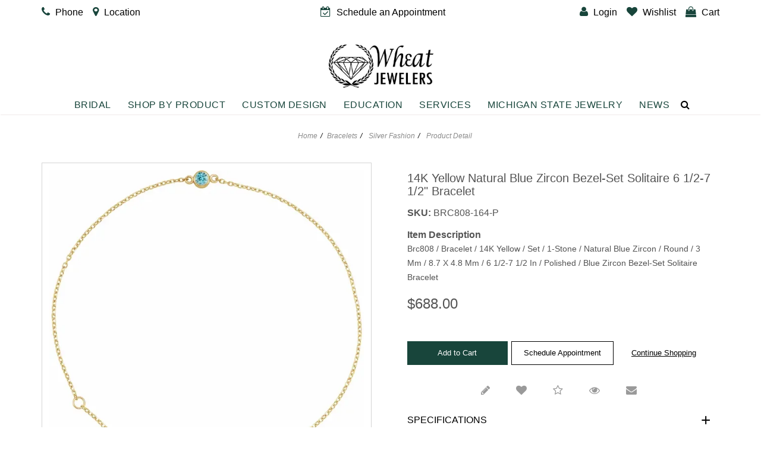

--- FILE ---
content_type: text/html; charset=UTF-8
request_url: https://www.wheatjewelers.com/bracelets/silver-fashion/14k-yellow-natural-blue-zircon-bezelset-solitaire-6-127-12-bracelet-brc808164p.html
body_size: 17202
content:
    <!doctype html>
<html lang="en">
<head>
    <meta charset="utf-8">
    <meta name="viewport" content="width=device-width, initial-scale=1, shrink-to-fit=no">
    <meta name="Keywords" content="14K Yellow Natural Blue Zircon Bezel-Set Solitaire 6 1/2-7 1/2" Bracelet - BRC808-164-P" />
    <meta name="Description" content="14K Yellow Natural Blue Zircon Bezel-Set Solitaire 6 1/2-7 1/2" Bracelet - BRC808-164-P" />
    <meta name="robots" Content="index, follow" />
    <meta http-equiv="X-Frame-Options" content="deny">
    <title>14K Yellow Natural Blue Zircon Bezel-Set Solitaire 6 1/2-7 1/2" Bracelet - BRC808-164-P</title>
    <link rel="icon" type="image/jpg" href="https://www.wheatjewelers.com/favicon.png" />


    <link rel="stylesheet" href="https://www.wheatjewelers.com/assets/css/bootstrap.min.css">
    <link rel="stylesheet" href="https://www.wheatjewelers.com/css/bootstrap.min.css">
    <link rel="stylesheet" type="text/css" href="https://www.wheatjewelers.com/css/font-awesome.min.css" >
    <link rel="stylesheet" href="https://www.wheatjewelers.com/assets/css/owl.carousel.min.css">
    <link rel="stylesheet" href="https://www.wheatjewelers.com/assets/css/fonts.css">
    <link rel="stylesheet" type="text/css" href="https://www.wheatjewelers.com/css/jquery-ui.css" >
    <link rel="stylesheet" type="text/css" href="https://www.wheatjewelers.com/css/style-diamond.css" >
    <link rel="stylesheet" type="text/css" href="https://www.wheatjewelers.com/css/pd-style.css" >
    <link rel="stylesheet" type="text/css" href="https://www.wheatjewelers.com/css/style-old.css" >
    <link rel="stylesheet" type="text/css" href="https://www.wheatjewelers.com/css/style.css?v=3826" >
    <link rel="stylesheet" type="text/css" href="https://www.wheatjewelers.com/css/custom.css?v=3826" >
    <link rel="stylesheet" href="https://www.wheatjewelers.com/assets/css/style.css?v=3826">
    <link rel="stylesheet" href="https://www.wheatjewelers.com/assets/css/style-home.css">
    <script src="https://ajax.googleapis.com/ajax/libs/jquery/1.11.3/jquery.min.js"></script>
    <script src="https://www.wheatjewelers.com/js/bootstrap.min.js" ></script>
    <script src="https://www.wheatjewelers.com/assets/js/owl.carousel.min.js"></script>
    
        <script async src="https://www.googletagmanager.com/gtag/js?id=UA-18604320-1"></script>
        <script async src="https://www.googletagmanager.com/gtag/js?id=AW-978506522"></script>
        <script async src="https://www.googletagmanager.com/gtag/js?id=AW-0"></script>    
        <script>
            window.dataLayer = window.dataLayer || [];
            function gtag() {
                dataLayer.push(arguments);
            }
            gtag('js', new Date());

            gtag('config', 'UA-18604320-1');
            gtag('config', 'AW-978506522');
            gtag('config', 'AW-0'); 
        </script>
        <script>
            !function (f, b, e, v, n, t, s)
            {
                if (f.fbq)
                    return;
                n = f.fbq = function () {
                    n.callMethod ?
                        n.callMethod.apply(n, arguments) : n.queue.push(arguments)
                };
                if (!f._fbq)
                    f._fbq = n;
                n.push = n;
                n.loaded = !0;
                n.version = '2.0';
                n.queue = [];
                t = b.createElement(e);
                t.async = !0;
                t.src = v;
                s = b.getElementsByTagName(e)[0];
                s.parentNode.insertBefore(t, s)
            }(window, document, 'script',
                'https://connect.facebook.net/en_US/fbevents.js');
            fbq('init', '466475627094053');
            fbq('track', 'PageView');
        </script>
    

    
    
        <script>
            (function(d){var s = d.createElement("script");s.setAttribute("data-account", "J2Pvt9fj9r");s.setAttribute("src", "https://cdn.userway.org/widget.js");(d.body || d.head).appendChild(s);})(document)
        </script>
    

    <script async src="https://www.googletagmanager.com/gtag/js?id=G-NC30N4TQ74"></script>
    <script>
        
        window.dataLayer = window.dataLayer || [];
        function gtag(){dataLayer.push(arguments);}
        gtag('js', new Date());

        gtag('config', 'G-NC30N4TQ74');
        
    </script>

    <meta name="google-site-verification" content="MpqcDS562Db5A2st97ivj30aHlrjSvar2y4EHk9AUKo" />

    
</head>
<body>

    <noscript>
        <img height="1" width="1" alt="" src="https://www.facebook.com/tr?id=466475627094053&ev=PageView&noscript=1"/>
    </noscript>


<header>
          
        <div class="topHeader rowSet">
        <div class="container">
            <ul>
                <li><a href="tel:517-349-0101"><i class="fa fa-phone"></i> <span>Phone</span></a></li>
                <li><a href="https://www.wheatjewelers.com/contact-us.html"><i class="fa fa-map-marker"></i>  <span>Location</span></a></li>
                <li class="ml-lg-auto h-76"><a href="https://www.wheatjewelers.com/schedule-an-appointment.html"><i class="fa fa-calendar-check-o"></i>  <span>Schedule an Appointment</span></a></li>
                <li class="d-lg-none searchDivs position-relative">
                    <a class="nav-link mobile-search" data-toggle="dropdown" href="https://www.wheatjewelers.com/" id="dropdownMenuLink" aria-expanded="false">
                        <i class="fa fa-search">&nbsp;</i>
                    </a>
                    <div class="col-12 search-wrapper ml-auto">
                        <div class="dropdown-menu ml-auto border-0 p-0">
                            <div id="searchBox" class="search-box border">
                                <form class="position-relative" method="get" onsubmit="return checkSearch();" action="https://www.wheatjewelers.com/site-search.html" method="post">
                                    <div class="form-group mb-0">
                                        <input type="text" class="form-control searchBox" name="keyword" id="keyword" placeholder="Search...">
                                    </div>
                                    <button id="searchBtn" type="submit" class="btn searchBtn"><i class="iconfont iconfont-search"></i></button>
                                </form>
                            </div>
                        </div>
                    </div>
                </li>
                


                                    <li class="ml-lg-auto"><a href="https://www.wheatjewelers.com/login-checkout.html"><i class="fa fa-user"></i>  <span>Login</span></a></li>
                                <li><a href="https://www.wheatjewelers.com/wish-list.html"><i class="fa fa-heart"></i> <span>Wishlist</span></a></li>
                <li><a href="https://www.wheatjewelers.com/cart.html"><i class="fa fa-shopping-bag"></i> <span>Cart</span></a></li>
            </ul>
        </div>
    </div>
    
    <div class="midCenter text-center">
        <div class="container">
            <button class="navbar-toggler d-lg-none" type="button" data-toggle="collapse" data-target="#navbarSupportedContent"  aria-expanded="false" ><img src="https://www.wheatjewelers.com/assets/images/menu.png" alt="Menu Icon" title="Menu"  width="28" height="17"></button>
            <a class="logo" href="https://www.wheatjewelers.com/"><img src="https://www.wheatjewelers.com/assets/images/logo.png" alt="logo" class="img-fluid"></a>
        </div>
    </div>
    <nav class="navbar navbar-expand-lg navbar-light">
        <div class="collapse navbar-collapse" id="navbarSupportedContent">
            <div class="container">
                <div class="topNav">
                    <div class="mobNavHeader">
                        <a class="scrool-logo" href="https://www.wheatjewelers.com/"><img src="https://www.wheatjewelers.com/assets/images/logo.png" alt="logo" class="img-fluid"></a>
                        <a class="d-lg-none" href="javascript:;" data-toggle="collapse" data-target="#navbarSupportedContent"><i class="iconfont iconfont-close1"></i></a>
                    </div>
                                        <ul class="navbar-nav mainNavList">
                        <li><a class="nav-links" href="javascript:;" title="Bridal">Bridal<i class="iconfont iconfont-downarrow d-lg-none"></i></a><div class="megamenuWapper"> <ul><li><a class="nav-cat navTitle" href="https://www.wheatjewelers.com/diamonds"  title="">Diamonds<i class="iconfont iconfont-right d-lg-none" aria-hidden="true"></i></a><ul class="navCatChildList">
                    
                    <div class="subnavHeading d-block d-lg-none"> <a href="#"> <i class="iconfont iconfont-left d-lg-none"></i> Diamonds </a> </div><li><a href="https://www.wheatjewelers.com/design-your-own-ring/choose-your-diamond"  title="Search for a Diamond">Search for a Diamond</a></li><li><a href="https://www.wheatjewelers.com/request-a-diamond.html"  title="Request a Diamond">Request a Diamond</a></li><li><a href="https://www.wheatjewelers.com/ideal-cut-diamonds.html"  title="Ideal Cut Diamonds">Ideal Cut Diamonds</a></li><li><a href="https://www.wheatjewelers.com/page/education-fancy-color-diamonds.html"  title="Fancy Color Diamonds">Fancy Color Diamonds</a></li></ul></li><li><a class="nav-cat navTitle" href="https://www.wheatjewelers.com/engagement-rings"  title="">Engagement Rings<i class="iconfont iconfont-right d-lg-none" aria-hidden="true"></i></a><ul class="navCatChildList">
                    
                    <div class="subnavHeading d-block d-lg-none"> <a href="#"> <i class="iconfont iconfont-left d-lg-none"></i> Engagement Rings </a> </div><li><a href="https://www.wheatjewelers.com/engagement-rings/new-arrivals"  title="New Arrivals">New Arrivals</a></li><li><a href="https://www.wheatjewelers.com/engagement-rings/classic-solitaires"  title="Classic Solitaires">Classic Solitaires</a></li><li><a href="https://www.wheatjewelers.com/engagement-rings/halo"  title="Halo">Halo</a></li><li><a href="https://www.wheatjewelers.com/engagement-rings/vintage"  title="Vintage">Vintage</a></li><li><a href="https://www.wheatjewelers.com/engagement-rings/modern"  title="Modern">Modern</a></li><li><a href="https://www.wheatjewelers.com/engagement-rings/diamond-accents"  title="Diamond Accents">Diamond Accents</a></li><li><a href="https://www.wheatjewelers.com/engagement-rings/three-stone-rings"  title="Three Stone Rings">Three Stone Rings</a></li></ul></li><li><a class="nav-cat navTitle" href="https://www.wheatjewelers.com/wedding-and-anniversary"  title="">Wedding & Anniversary<i class="iconfont iconfont-right d-lg-none" aria-hidden="true"></i></a><ul class="navCatChildList">
                    
                    <div class="subnavHeading d-block d-lg-none"> <a href="#"> <i class="iconfont iconfont-left d-lg-none"></i> Wedding & Anniversary </a> </div><li><a href="https://www.wheatjewelers.com/wedding-and-anniversary/anniversary-bands"  title="Anniversary Bands">Anniversary Bands</a></li><li><a href="https://www.wheatjewelers.com/wedding-and-anniversary/women-s-diamond-rings"  title="Women's Diamond Rings">Women's Diamond Rings</a></li><li><a href="https://www.wheatjewelers.com/wedding-and-anniversary/vintage-wedding-bands"  title="Vintage Wedding Bands">Vintage Wedding Bands</a></li></ul></li><li><a class="nav-cat navTitle" href="https://www.wheatjewelers.com/page/custom-designer-bands.html"  title="">Custom Designer Bands<i class="iconfont iconfont-right d-lg-none" aria-hidden="true"></i></a></li></ul></div></li><li><a class="nav-links" href="javascript:;" title="Shop by Product">Shop by Product<i class="iconfont iconfont-downarrow d-lg-none"></i></a><div class="megamenuWapper"> <ul><li><a class="nav-cat navTitle" href="https://www.wheatjewelers.com/rings"  title="">Rings<i class="iconfont iconfont-right d-lg-none" aria-hidden="true"></i></a><ul class="navCatChildList">
                    
                    <div class="subnavHeading d-block d-lg-none"> <a href="#"> <i class="iconfont iconfont-left d-lg-none"></i> Rings </a> </div><li><a href="https://www.wheatjewelers.com/rings/diamond-fashion-rings"  title="Diamond Fashion Rings">Diamond Fashion Rings</a></li><li><a href="https://www.wheatjewelers.com/rings/gemstone-fashion-rings"  title="Gemstone Fashion Rings">Gemstone Fashion Rings</a></li><li><a href="https://www.wheatjewelers.com/rings/metal-fashion-rings"  title="Metal Fashion Rings">Metal Fashion Rings</a></li><li><a href="https://www.wheatjewelers.com/rings/sterling-silver-rings"  title="Sterling Silver Rings">Sterling Silver Rings</a></li></ul></li><li><a class="nav-cat navTitle" href="https://www.wheatjewelers.com/earrings"  title="">Earrings<i class="iconfont iconfont-right d-lg-none" aria-hidden="true"></i></a><ul class="navCatChildList">
                    
                    <div class="subnavHeading d-block d-lg-none"> <a href="#"> <i class="iconfont iconfont-left d-lg-none"></i> Earrings </a> </div><li><a href="https://www.wheatjewelers.com/earrings/gemstone-fashion-earrings"  title="Gemstone Fashion Earrings">Gemstone Fashion Earrings</a></li><li><a href="https://www.wheatjewelers.com/earrings/metal-fashion-earrings"  title="Metal Fashion Earrings">Metal Fashion Earrings</a></li><li><a href="https://www.wheatjewelers.com/earrings/sterling-silver-earrings"  title="Sterling Silver Earrings">Sterling Silver Earrings</a></li></ul></li><li><a class="nav-cat navTitle" href="https://www.wheatjewelers.com/pendants"  title="">Pendants<i class="iconfont iconfont-right d-lg-none" aria-hidden="true"></i></a><ul class="navCatChildList">
                    
                    <div class="subnavHeading d-block d-lg-none"> <a href="#"> <i class="iconfont iconfont-left d-lg-none"></i> Pendants </a> </div><li><a href="https://www.wheatjewelers.com/pendants/diamond-fashion-neckwear"  title="Diamond Fashion Neckwear">Diamond Fashion Neckwear</a></li><li><a href="https://www.wheatjewelers.com/pendants/gemstone-fashion-neckwear"  title="Gemstone Fashion Neckwear">Gemstone Fashion Neckwear</a></li><li><a href="https://www.wheatjewelers.com/pendants/sterling-silver-neckwear"  title="Sterling Silver Neckwear">Sterling Silver Neckwear</a></li></ul></li><li><a class="nav-cat navTitle" href="https://www.wheatjewelers.com/bracelets"  title="">Bracelets<i class="iconfont iconfont-right d-lg-none" aria-hidden="true"></i></a><ul class="navCatChildList">
                    
                    <div class="subnavHeading d-block d-lg-none"> <a href="#"> <i class="iconfont iconfont-left d-lg-none"></i> Bracelets </a> </div><li><a href="https://www.wheatjewelers.com/bracelets/diamond-fashion-bracelets"  title="Diamond Fashion Bracelets">Diamond Fashion Bracelets</a></li><li><a href="https://www.wheatjewelers.com/bracelets/gemstone-fashion-bracelets"  title="Gemstone Fashion Bracelets">Gemstone Fashion Bracelets</a></li><li><a href="https://www.wheatjewelers.com/bracelets/metal-fashion-bracelets"  title="Metal Fashion Bracelets">Metal Fashion Bracelets</a></li><li><a href="https://www.wheatjewelers.com/bracelets/silver-fashion"  title="Silver Fashion">Silver Fashion</a></li></ul></li><li><a class="nav-cat navTitle" href="https://www.wheatjewelers.com/family-jewelry"  title="">Family Jewelry<i class="iconfont iconfont-right d-lg-none" aria-hidden="true"></i></a><ul class="navCatChildList">
                    
                    <div class="subnavHeading d-block d-lg-none"> <a href="#"> <i class="iconfont iconfont-left d-lg-none"></i> Family Jewelry </a> </div><li><a href="https://www.wheatjewelers.com/family-jewelry/birthstone-bracelets"  title="Birthstone Bracelets">Birthstone Bracelets</a></li><li><a href="https://www.wheatjewelers.com/family-jewelry/children-teen-earrings"  title="Children & Teen Earrings">Children & Teen Earrings</a></li><li><a href="https://www.wheatjewelers.com/family-jewelry/children-teen-pendants"  title="Children & Teen Pendants">Children & Teen Pendants</a></li><li><a href="https://www.wheatjewelers.com/family-jewelry/children-teen-necklaces"  title="Children & Teen Necklaces">Children & Teen Necklaces</a></li><li><a href="https://www.wheatjewelers.com/family-jewelry/dangle-charms"  title="Dangle Charms">Dangle Charms</a></li><li><a href="https://www.wheatjewelers.com/family-jewelry/family-pendants"  title="Family Pendants">Family Pendants</a></li></ul></li><li><a class="nav-cat navTitle" href="https://www.wheatjewelers.com/mens-jewelry"  title="">Mens Jewelry<i class="iconfont iconfont-right d-lg-none" aria-hidden="true"></i></a><ul class="navCatChildList">
                    
                    <div class="subnavHeading d-block d-lg-none"> <a href="#"> <i class="iconfont iconfont-left d-lg-none"></i> Mens Jewelry </a> </div><li><a href="https://www.wheatjewelers.com/mens-jewelry/gents-rings"  title="Gents Rings">Gents Rings</a></li><li><a href="https://www.wheatjewelers.com/mens-jewelry/cuff-links"  title="Cuff Links">Cuff Links</a></li><li><a href="https://www.wheatjewelers.com/mens-jewelry/tie-tacs-bars-and-clips"  title="Tie Tacs, Bars and Clips">Tie Tacs, Bars and Clips</a></li><li><a href="https://www.wheatjewelers.com/mens-jewelry/bracelets"  title="Bracelets">Bracelets</a></li></ul></li><li><a class="nav-cat navTitle" href="https://www.wheatjewelers.com/gifts"  title="">Gifts<i class="iconfont iconfont-right d-lg-none" aria-hidden="true"></i></a><ul class="navCatChildList">
                    
                    <div class="subnavHeading d-block d-lg-none"> <a href="#"> <i class="iconfont iconfont-left d-lg-none"></i> Gifts </a> </div><li><a href="https://www.wheatjewelers.com/gifts/roses"  title="Roses">Roses</a></li></ul></li></ul></div></li><li><a class="nav-links" href="https://www.wheatjewelers.com/page/custom-design.html" title="Custom Design">Custom Design<i class="iconfont iconfont-downarrow d-lg-none"></i></a></li><li><a class="nav-links" href="javascript:;" title="Education">Education<i class="iconfont iconfont-downarrow d-lg-none"></i></a><div class="megamenuWapper"> <ul><li><a class="nav-cat navTitle" href="javascript:;"  title="">Education<i class="iconfont iconfont-right d-lg-none" aria-hidden="true"></i></a><ul class="navCatChildList">
                    
                    <div class="subnavHeading d-block d-lg-none"> <a href="#"> <i class="iconfont iconfont-left d-lg-none"></i> Education </a> </div><li><a href="https://www.wheatjewelers.com/page/diamond-education.html"  title="Diamonds">Diamonds</a></li><li><a href="https://www.wheatjewelers.com/education-gemstones.html"  title="Gemstones">Gemstones</a></li><li><a href="https://www.wheatjewelers.com/page/learn-about-pearl.html"  title="Pearls">Pearls</a></li><li><a href="https://www.wheatjewelers.com/page/watch-guide.html"  title="Watches">Watches</a></li><li><a href="https://www.wheatjewelers.com/page/metal-education.html"  title="Metal">Metal</a></li></ul></li></ul></div></li><li><a class="nav-links" href="javascript:;" title="Services">Services<i class="iconfont iconfont-downarrow d-lg-none"></i></a><div class="megamenuWapper"> <ul><li><a class="nav-cat navTitle" href="javascript:;"  title="">Services<i class="iconfont iconfont-right d-lg-none" aria-hidden="true"></i></a><ul class="navCatChildList">
                    
                    <div class="subnavHeading d-block d-lg-none"> <a href="#"> <i class="iconfont iconfont-left d-lg-none"></i> Services </a> </div><li><a href="https://www.wheatjewelers.com/page/custom-design.html"  title="Custom Design">Custom Design</a></li><li><a href="https://www.wheatjewelers.com/page/goldsmith-repairs.html"  title="Repairs">Repairs</a></li><li><a href="https://www.wheatjewelers.com/page/private-jeweler-experience.html"  title="Private Jeweler Experience">Private Jeweler Experience</a></li><li><a href="https://www.wheatjewelers.com/page/gold-buying.html"  title="Gold Buying">Gold Buying</a></li></ul></li></ul></div></li><li><a class="nav-links" href="http://www.michiganstatejewelry.com/" title="Michigan State jewelry">Michigan State jewelry<i class="iconfont iconfont-downarrow d-lg-none"></i></a></li><li><a class="nav-links" href="https://www.wheatjewelers.com/news-event.html" title="News">News<i class="iconfont iconfont-downarrow d-lg-none"></i></a></li>
                        <!--<li>
                            <a  class="nav-links" href="javascript:;" title="Bridal">Bridal <i class="iconfont iconfont-downarrow d-lg-none"></i></a>

                            <div class="megamenuWapper">
                                <ul>
                                    <li>
                                        <a  href="javascript:;" class="nav-cat navTitle">Shop Bridal <i class="iconfont iconfont-right d-lg-none" aria-hidden="true"></i></a>
                                        <ul class="navCatChildList">
                                            <div class="subnavHeading d-block d-lg-none"> <a href="#"> <i class="iconfont iconfont-left d-lg-none"></i> Bridal </a> </div>
                                            <li><a href="javascript:;" title="Natural Diamonds">Natural Diamonds</a></li>
                                            <li><a href="javascript:;" title="Lab Grown Diamonds">Lab Grown Diamonds</a></li>
                                            <li><a href="javascript:;" title="Engagement Rings">Engagement Rings</a></li>
                                            <li><a href="javascript:;" title="Wedding & Anniversary">Wedding & Anniversary</a></li>
                                            <li><a href="javascript:;" title="Custom Designer Brands">Custom Designer Brands</a></li>
                                        </ul>
                                    </li>

                                </ul>
                            </div>

                        </li>


                        <li><a class="nav-links"  href="javascript:;">Shop Jewelry & Gifts <i class="iconfont iconfont-downarrow d-lg-none"></i></a>
                            <div class="megamenuWapper">
                                <ul>
                                <li>
                                    <a  href="javascript:;" class="nav-cat navTitle">Shop Jewelry <i class="iconfont iconfont-right d-lg-none" aria-hidden="true"></i></a>
                                    <ul class="navCatChildList">
                                        <div class="subnavHeading d-block d-lg-none"> <a href="#"> <i class="iconfont iconfont-left d-lg-none"></i> Shop Jewelry </a> </div>
                                        <li><a href="javascript:;" title="Rings">Rings</a></li>
                                        <li><a href="javascript:;" title="Earrings">Earrings</a></li>
                                        <li><a href="javascript:;" title="Pendants">Pendants</a></li>
                                        <li><a href="javascript:;" title="Bracelets">Bracelets</a></li>
                                        <li><a href="javascript:;" title="Mens Jewelry">Mens Jewelry</a></li>

                                    </ul>
                                </li>
                                <li>
                                    <a  href="javascript:;" class="nav-cat navTitle">Shop Gifts <i class="iconfont iconfont-right d-lg-none" aria-hidden="true"></i></a>
                                    <ul class="navCatChildList">
                                        <div class="subnavHeading d-block d-lg-none"> <a href="#"> <i class="iconfont iconfont-left d-lg-none"></i> Shop Gifts </a> </div>
                                        <li><a href="javascript:;" title="Roses">Roses</a></li>


                                    </ul>
                                </li>

                            </div>


                        </li>
                        <li><a class="nav-links"  href="javascript;:">Custom Design</a></li>
                        <li><a class="nav-links"  href="javascript;:">Michigan State Jewelry</a></li>
                        <li><a class="nav-links"  href="javascript;:">Services <i class="iconfont iconfont-downarrow d-lg-none"></i></a>
                            <div class="megamenuWapper">
                                <ul>
                                <li>
                                    <a  href="javascript:;" class="nav-cat navTitle">Our Services <i class="iconfont iconfont-right d-lg-none" aria-hidden="true"></i></a>
                                    <ul class="navCatChildList">
                                        <div class="subnavHeading d-block d-lg-none"> <a href="#"> <i class="iconfont iconfont-left d-lg-none"></i> Our Services </a> </div>

                                        <li><a href="javascript:;" title="Custom Design">Custom Design</a></li>
                                        <li><a href="javascript:;" title="Jewelry Repair">Jewelry Repair</a></li>
                                        <li><a href="javascript:;" title="Private Jeweler Experience">Private Jeweler Experience</a></li>
                                        <li><a href="javascript:;" title="Gold Buying">Gold Buying</a></li>
                                        <li><a href="javascript:;" title="Financing Available">Financing Available</a></li>

                                    </ul>
                                </li>
                                <li>
                                    <a  href="javascript:;" class="nav-cat navTitle">Education <i class="iconfont iconfont-right d-lg-none" aria-hidden="true"></i></a>
                                    <ul class="navCatChildList">
                                        <div class="subnavHeading d-block d-lg-none"> <a href="#"> <i class="iconfont iconfont-left d-lg-none"></i> Education </a> </div>
                                        <li><a href="javascript:;" title="Diamonds">Diamonds</a></li>
                                        <li><a href="javascript:;" title="Gemstones">Gemstones</a></li>
                                        <li><a href="javascript:;" title="Pearls">Pearls</a></li>
                                        <li><a href="javascript:;" title="Platinum">Platinum</a></li>
                                        <li><a href="javascript:;" title="Silver">Silver</a></li>
                                        <li><a href="javascript:;" title="Watches">Watches</a></li>


                                    </ul>
                                </li>

                            </div>


                        </li>
                        <li><a class="nav-links"  href="javascript;:">About Us <i class="iconfont iconfont-downarrow d-lg-none"></i></a>
                            <div class="megamenuWapper">
                                <ul>
                                <li>
                                    <a  href="javascript:;" class="nav-cat navTitle">Store Information <i class="iconfont iconfont-right d-lg-none" aria-hidden="true"></i></a>
                                    <ul class="navCatChildList">
                                        <div class="subnavHeading d-block d-lg-none"> <a href="#"> <i class="iconfont iconfont-left d-lg-none"></i> Store Information </a> </div>
                                        <li><a href="javascript:;" title="About Us">About Us</a></li>
                                        <li><a href="javascript:;" title="Contact Us">Contact Us</a></li>
                                        <li><a href="javascript:;" title="News & Events">News & Events</a></li>
                                        <li><a href="javascript:;" title="Schedule an Appointment">Schedule an Appointment</a></li>


                                    </ul>
                                </li>
                                <li>
                                    <a  href="javascript:;" class="nav-cat navTitle">Helpful Links <i class="iconfont iconfont-right d-lg-none" aria-hidden="true"></i></a>
                                    <ul class="navCatChildList">
                                        <div class="subnavHeading d-block d-lg-none"> <a href="#"> <i class="iconfont iconfont-left d-lg-none"></i> Helpful Links </a> </div>
                                        <li><a href="javascript:;" title="Order Status">Order Status</a></li>
                                        <li><a href="javascript:;" title="Shipping Policy">Shipping Policy</a></li>
                                        <li><a href="javascript:;" title="Return Policy">Return Policy</a></li>
                                        <li><a href="javascript:;" title="Terms & Conditions">Terms & Conditions</a></li>
                                        <li><a href="javascript:;" title="Privacy Policy">Privacy Policy</a></li>
                                        <li><a href="javascript:;" title="Sitemap">Sitemap</a></li>


                                    </ul>
                                </li>

                            </div>

                        </li>-->
                        <li class="d-none d-lg-inline-block searchDivs position-relative">
                            <a class="nav-link mobile-search" data-toggle="dropdown" href="https://www.wheatjewelers.com/" id="dropdownMenuLink" aria-expanded="false">
                                <i class="fa fa-search">&nbsp;</i>
                            </a>
                            <div class="col-12 search-wrapper ml-auto">
                                <div class="dropdown-menu ml-auto border-0 p-0">
                                    <div id="searchBox" class="search-box border">
                                        <form class="position-relative" method="get" onsubmit="return checkSearch();" action="https://www.wheatjewelers.com/site-search.html" method="post">
                                            <div class="form-group mb-0">
                                                <input type="text" class="form-control searchBox" name="keyword" id="keyword" placeholder="Search...">
                                            </div>
                                            <button id="searchBtn" type="submit" class="btn searchBtn"><i class="iconfont iconfont-search"></i></button>
                                        </form>
                                    </div>
                                </div>
                            </div>
                        </li>

                    </ul>
                                    </div>
            </div>
        </div>
    </nav>
</header>
<!--Wrapper Starts Here -->
<div id="wrapper">

<div class="pageBanner">
    <div class="row">
        <div class="col-md-12 col-sm-12 col-xs-12">
                        <ul class="breadcrumb">
                </li><li><a href="https://www.wheatjewelers.com/" class="topnavlink" title="Home">Home</a> </li><li><a href="https://www.wheatjewelers.com/bracelets" class="topnavlink" title="Bracelets">Bracelets</a> </li><li> <a href="https://www.wheatjewelers.com/bracelets/silver-fashion" class="topnavlink" title="Silver Fashion">Silver Fashion</li><li class="active"> Product Detail</li>
            </ul>
                    </div>
                <!--<div class="col-md-12 col-sm-12 col-xs-12">
        <h1> <span class="titleText">Product Detail</span></h1>
        </div>-->
            </div>
    <!--    
    <img src="https://www.wheatjewelers.com/upload/category/banner/nobanner.jpg" width="100%" /> 
      -->
</div>

<div class="container MB15">
<div class="row">
                <div class="col-md-12 col-sm-12 col-xs-12">
                                <script type="text/javascript">var site_path = 'https://www.wheatjewelers.com/';
var dd;</script>
<!--<link type="text/css" rel="stylesheet" href="https://www.wheatjewelers.com/style/pd-style.css">-->
<!--only for joom on detail page-->
<!--<script type="text/javascript" src="https://www.wheatjewelers.com/js/zoom/jquery.jqzoom-core.js"></script>
<link type="text/css" rel="stylesheet" href="https://www.wheatjewelers.com/js/zoom/jquery.jqzoom.css">-->
<!--only for facebox-->
<link type="text/css" rel="stylesheet" media="screen" href="https://www.wheatjewelers.com/js/facebox.css">
<script type="text/javascript" src="https://www.wheatjewelers.com/js/facebox.js"></script> 
<!--only for carousels-->


<script src="https://www.wheatjewelers.com/js/multicarousels/jquery.js" type="text/javascript"></script> 
<link href="https://www.wheatjewelers.com/js/multicarousels/skin.css" type="text/css" rel="stylesheet">
<script type="text/javascript" src="https://www.wheatjewelers.com/js/easyzoom/easyzoom.js"></script>
<script type="text/javascript" src="https://www.wheatjewelers.com/js/prod_detail.js"></script>

<script type="text/javascript">
    // Code that uses other library's $ can follow here.
    jQuery(function ($) {
    $('a.zoom').easyZoom();
    });




    jQuery.fn.infiniteCarousel = function (dJ) {

    function repeat(str, num) {
    return new Array(num + 1).join(str);
    }

    return this.each(function () {
    var dJwrapperCar = dJ('> div', this).css('overflow', 'hidden'),
    dJslider = dJwrapperCar.find('> ul'),
    dJitems = dJslider.find('> li'),
    dJsingle = dJitems.filter(':first'),
    //singleWidth = dJsingle.outerWidth(), 
    singleWidth = 214,
    visible = 5; //Math.ceil(dJwrapperCar.innerWidth() / singleWidth), // note: doesn't include padding or border
    currentPage = 1,
    pages = Math.ceil(dJitems.length / visible) - 1;         /* (-1) has been puted by SAUD*/

    // 1. Pad so that 'visible' number will always be seen, otherwise create empty items
    /*if ((dJitems.length % visible) != 0) {
    dJslider.append(repeat('<li class="empty" />', visible - (dJitems.length % visible)));
    dJitems = dJslider.find('> li');
    }*/

    // 2. Top and tail the list with 'visible' number of items, top has the last section, and tail has the first
    //dJitems.filter(':first').before(dJitems.slice(- visible).clone().addClass('cloned'));
    //dJitems.filter(':last').after(dJitems.slice(0, visible).clone().addClass('cloned'));
    //dJitems = dJslider.find('> li'); // reselect

    // 3. Set the left position to the first 'real' item
    //alert(singleWidth)

    //dJwrapperCar.scrollLeft(singleWidth * visible);
    dJwrapperCar.scrollLeft(singleWidth);
    //alert(singleWidth);
    // 4. paging function
    function gotoPage(page) {
    var dir = page < currentPage ? -1 : 1,
    n = Math.abs(currentPage - page),
    left = singleWidth * dir * visible * n;

    dJwrapperCar.filter(':not(:animated)').animate({
    scrollLeft: '+=' + left
    }, 500, function () {
    if (page == 0) {
    dJwrapperCar.scrollLeft(singleWidth * visible * pages);
    page = pages;
    } else if (page > pages) {
    dJwrapperCar.scrollLeft(singleWidth * visible);
    // reset back to start position
    page = 1;
    }

    currentPage = page;
    });

    return false;
    }

    dJwrapperCar.after('<a class="arrow2 back"></a><a class="arrow forward"></a>');

    // 5. Bind to the forward and back buttons
    dJ('a.back', this).click(function () {
    return gotoPage(currentPage - 1);
    });

    dJ('a.forward', this).click(function () {
    return gotoPage(currentPage + 1);
    });

    // create a public interface to move to a specific page
    dJ(this).bind('goto', function (event, page) {
    gotoPage(page);
    });
    });
    };

    jQuery(document).ready(function ($) {
    $('.infiniteCarousel').infiniteCarousel($);
    });

    function showSubmenuNew() {
    $('#tab2').addClass('active')
    $('#tab1').removeClass('active')
    $('#tab3').removeClass('active')
    }
    function changeProductImage(prodImage) {
    $("#contentImage1").html('<img src="'+prodImage+'" alt="'+prodImage+'" id="productZoom" width="100%" />');
    }
</script>


<div class="MB30">
    <!--Diamond Header Starts Here-->
        <!--Diamond Header Ends Here-->

    <div class="row" id="productDetailContainer">
        <!--Left Panel Starts Here-->
        <div class="col-sm-6 col-xs-12">
            <!--Product Preview Box -->
            <div class="row">
                <div class="col-md-12 col-sm-12 col-xs-12">
                    <!-- image part for Matching Set-->
 

<div class="productPreviewBox">                     
    <div class="currentAngle" id="contentImage1" >
    
                    <img id="mainAngle" src="https://meteor.stullercloud.com/das/96344611?$xlarge$" alt="14K Yellow Natural Blue Zircon Bezel-Set Solitaire 6 1/2-7 1/2 Bracelet" data-zoom-image="https://meteor.stullercloud.com/das/96344611?$xlarge$" width="100%" />
                
    </div>
    
    
    <ul class="productAngles" id="productAnglesList">
         
        
        <li>
                            <a href="#" class="elevatezoom-gallery" data-update="" data-image="https://meteor.stullercloud.com/das/96344611?$xlarge$" data-zoom-image="https://meteor.stullercloud.com/das/96344611?$xlarge$" onclick="openVideo('image');" ontouchstart="openVideo('image');">
                    <img id="img_01" src="https://meteor.stullercloud.com/das/96344611?$xlarge$">
                </a>
            
        </li>

                <li>
                        <a href="#" class="elevatezoom-gallery" data-image="https://meteor.stullercloud.com/das/96344743?$xlarge$" data-zoom-image="https://meteor.stullercloud.com/das/96344743?$xlarge$" onclick="openVideo('image');">
                <img width="100" src="https://meteor.stullercloud.com/das/96344743?$xlarge$" title="" width="100" />
            </a>
                    </li>
                <li>
                        <a href="#" class="elevatezoom-gallery" data-image="https://meteor.stullercloud.com/das/98351822?$xlarge$" data-zoom-image="https://meteor.stullercloud.com/das/98351822?$xlarge$" onclick="openVideo('image');">
                <img width="100" src="https://meteor.stullercloud.com/das/98351822?$xlarge$" title="" width="100" />
            </a>
                    </li>
                <li>
                        <a href="#" class="elevatezoom-gallery" data-image="https://meteor.stullercloud.com/das/152815748?$xlarge$" data-zoom-image="https://meteor.stullercloud.com/das/152815748?$xlarge$" onclick="openVideo('image');">
                <img width="100" src="https://meteor.stullercloud.com/das/152815748?$xlarge$" title="" width="100" />
            </a>
                    </li>
                <li>
                        <a href="#" class="elevatezoom-gallery" data-image="https://meteor.stullercloud.com/das/160314543?$xlarge$" data-zoom-image="https://meteor.stullercloud.com/das/160314543?$xlarge$" onclick="openVideo('image');">
                <img width="100" src="https://meteor.stullercloud.com/das/160314543?$xlarge$" title="" width="100" />
            </a>
                    </li>
                

            
    </ul>

    
</div>   



<script>
    function openVideo(obj) {  
    if(obj== 'video') {
        $('#mainAngle').parent().css('display','none');
        $('#videoLink').css('display','block');
    }else{
        $('#mainAngle').parent().css('display','block');
        $('#videoLink').css('display','none');
    }
   
    }
</script>
 

                </div>

                <!--Other Objects Starts Here-->
                <div class="col-md-12 col-sm-12 col-xs-12">
                    <div class="socialPluginBox d-flex flex-column flex-lg-row" id="r1">
                        <ul class="socialLinks">
                            <li><a title="Facebook" rel="nofollow" onclick="fbs_click('https://www.wheatjewelers.com/bracelets/silver-fashion/14k-yellow-natural-blue-zircon-bezelset-solitaire-6-127-12-bracelet-brc808164p.html', '14K Yellow Natural Blue Zircon Bezel-Set Solitaire 6 1/2-7 1/2" Bracelet')" href="javascript:;"><i class="fa fa-facebook"></i></a></li>
                            <li><a title="Twitter" rel="nofollow" onclick="twitter_click('https://www.wheatjewelers.com/bracelets/silver-fashion/14k-yellow-natural-blue-zircon-bezelset-solitaire-6-127-12-bracelet-brc808164p.html', '14K Yellow Natural Blue Zircon Bezel-Set Solitaire 6 1/2-7 1/2" Bracelet')" href="javascript:;"><i class="fa fa-twitter"></i></a></li>
                            <li><a title="Pintrest" onclick="pinterest_click('https://www.wheatjewelers.com/bracelets/silver-fashion/14k-yellow-natural-blue-zircon-bezelset-solitaire-6-127-12-bracelet-brc808164p.html', '14K Yellow Natural Blue Zircon Bezel-Set Solitaire 6 1/2-7 1/2" Bracelet', 'https://meteor.stullercloud.com/das/96344611?$xlarge$')" href="javascript:;" rel="nofollow"><i class="fa fa-pinterest"></i></a></li>
                        </ul>
                        <div class="tollFreeNo ml-lg-auto">
                            <strong>Need advice? Please call</strong> 517-349-0101
                        </div>
                    </div>  

                </div>
                </div>
                <!--Other Objects Ends Here-->
            </div>
            <!--Product Preview Box -->
      
        <!--Left Panel Ends Here-->

        <!--Middle Panel Starts Here-->
        <div class="col-sm-6 col-xs-12 pl-md-5">
            <div class="productSummary clearfix">
                <h2 class="productName">14K Yellow Natural Blue Zircon Bezel-Set Solitaire 6 1/2-7 1/2" Bracelet</h2>
                <div class="productSku"><strong>SKU:</strong> BRC808-164-P</div>
                <div class="productDesc">
                    <div class="title">Item Description</div>
                    <p>Brc808 / Bracelet / 14K Yellow / Set / 1-Stone / Natural Blue Zircon / Round / 3 Mm / 8.7 X 4.8 Mm / 6 1/2-7 1/2 In / Polished / Blue Zircon Bezel-Set Solitaire Bracelet</p>
                                      
                        <input type="hidden" name="EMI" id="EMI" value="1">
                        <input type="hidden" name="ProId" id="ProId" value="90595">
                        <input type="hidden" name="Price" id="Price" value="688.00">
                        <input type="hidden" name="actualPrice" id="actualPrice" value="688.00">
                        <form method="post" action="https://www.wheatjewelers.com/cart.html" name="form" onsubmit="return validate();" class="form-horizontal">
                            <input type="hidden" name="ringType" value="R">
                            <input type="hidden" name="to_do" value="add">
                            <input type="hidden" name="addMatchingBand" value="">
                            <input type="hidden" name="product_sell_price" id="product_sell_price" value="688.00">
                                                        <input type="hidden" name="ProductID" id="ProductID" value="90595">
                            <input type="hidden" name="sku" id="sku" value="BRC808:164:P">

                            <h3 class="productPrice" id="TotalPricePlaceHolder">
                                $<span id='product_sell_price_span'>688.00</span>
                                                                                            </h3> 
                             
                            
                            <div class="form-group d-flex flex-wrap align-items-center">
                                                                 

                            </div>
                            <!--Action Button Box -->                           
                                <div class="customBtn customBtnDetail d-flex  align-items-center mt-5">                                  
                                                                                                            <input border="0" type="Submit" value="Add to Cart" alt="Add To Cart" class="btn btn-primary btn-block" title="Add To Cart">
                                                                                                            <a href="https://www.wheatjewelers.com/schedule-an-appointment.html" class="btn btn-default btn-block"> Schedule Appointment </a>
                                    <input type="button" value="Continue Shopping" class="btn no-btn-default btn-block" onclick="javascript:location.href = 'https://www.wheatjewelers.com/bracelets/silver-fashion'"> 
                                </div>
                                
                          
                            <div class="requestBtns mt-md-4">
                            <ul class="requestBtnsList d-flex justify-content-center align-items-center">
                            <li><a class="btn" onclick="showSubmenuNew()" data-toggle="collapse" href="#reviewTab" aria-expanded="true" title="Write a Review"><i class="fa fa-pencil"></i></a></li>
                             <li><a class="btn" onclick="return validateWishList();" href="javascript:void(0);" title="Add to Wishlist"><i class="fa fa-heart"></i></a></li>
                                                               <li><a class="btn" id="product_detail_quick_list_90595" href="javascript:;" onclick="updateQuickList('90595', 'add');"><i class="fa fa-star-o"></i> </a></li>
                                                          
                            
                                <li><a class="btn" href="javascript:void(0);" data-toggle="modal" title="Request viewing" data-target="#myModal" onclick="return createLightBox('90595', 'bracelet', 'BRC808-164-P', '14K Yellow Natural Blue Zircon Bezel-Set Solitaire 6 1/2-7 1/2&quot; Bracelet', '695')"><i class="fa fa-eye"></i>  </a> </li>
                                 <li><a class="btn" href="javascript:void(0);" data-toggle="modal" title="Email to a friend" data-target="#myModal1" onclick="return createLightBox1('90595', 'bracelet', '695')"><i class="fa fa-envelope"></i></a> </li>

                          </ul>
                            </div>
                     
                          
                        </form>
                        
                       
                <div class="panel-group" id="accordion">  
                            <div class="panel panel-default">
                                <div class="panel-heading">                                    
                                        <a data-toggle="collapse"  class="collapsed" data-parent="#accordion" href="#specTab" aria-expanded="false">
                                            Specifications</a>
                                 
                                </div>
                                <div id="specTab" class="panel-collapse collapse">
                                    <div class="panel-body">
                                    <table class="table table-striped table-hover ">
                                    <tbody>
                                        <tr>
                                            <td width="40%"><strong>Stock No</strong></td>
                                            <td width="1%" align="center">:</td>
                                            <td width="59%">BRC808-164-P</td>
                                        </tr>
                                                                                                                                                                <tr>
                                            <td><strong>Unit Weight</strong></td>
                                            <td align="center">:</td>
                                            <td>0.7</td>
                                        </tr>
                                                                                                                                                                                                                  
                                          
                                           
                                                                                                
                                                                                              
                                                                                                                                             
                                                                                                                                             
                                                                                                                                              
                                                                                                                                              
                                         

                                                                                                                        <tr>
                                            <td><strong>Gemstone Type</strong></td>
                                            <td align="center">:</td>
                                            <td>1-Stone</td>
                                        </tr> 
                                          
                                                                    
                                                                    
                                         
                                                                                                                    </tbody>
                                </table>
                                    </div>
                                </div>
                            </div> 
                            <div class="panel panel-default">
                                <div class="panel-heading">
                                   
                                        <a data-toggle="collapse"  class="collapsed" data-parent="#accordion" href="#shippingTab" aria-expanded="false">
                                            Shipping Policy</a>
                                   
                                </div>
                                <div id="shippingTab" class="panel-collapse collapse">
                                    <div class="panel-body pt-3">
                                    <div class="shipping-policy">
                                    <p>This product usually ships out in 5-7 Business Days (Mon thru Fri) after you order has been fully processed. Products are shipped subject to Credit Authorization and Availability</p>
                                    <p>If you have already ordered, please <a href="https://www.wheatjewelers.com/order-status.html" target="_blank">click here</a> to view your Order Status.</p>
                                    <p>
                                        Once your order has been processed, it will be delivered to you according to the options below. 
                                        If you have any questions concerning Shipping Methods or to upgrade your shipping method, please call 517-349-0101
                                    </p>
                                    <p><a href="https://www.wheatjewelers.com/page/shipping.html" class="btn btn-default FR" target="_blank">Shipping Policy</a></p>
                                 
                                </div>
                                </div>
                                </div>
                            </div> 
                            <div class="panel panel-default">
                                <div class="panel-heading">                                   
                                        <a data-toggle="collapse"  id="s3" class="d-flex align-items-center collapsed" data-parent="#accordion" href="#reviewTab" aria-expanded="false">
                                            Customer Reviews <div class="rating-name ml-2"> 
                                <div class="starRated" style="width:0px;"></div> 
                                <ol class="star-rating"><li class="current-rating" style="width:0px;">Currently 0/5 Stars.</li></ol>
                                <span>
                                                                        No reviews
                                                                    </span> 
                            </div></a>
                                   
                                </div>
                                <div id="reviewTab" class="panel-collapse collapse">
                                    <div class="panel-body pt-4">
                                           <div id="review"  class="add_review">
                                    <form id="form1" class="form-horizontal">
                                        <input type="hidden" name="rating" id="rating">
                                        <input type="hidden" name="reviewFor" id="reviewFor" value="j">

                                        <div class="form-group">
                                            <label class="col-md-4 col-sm-4 col-xs-12">Rate</label>
                                            <div class="col-md-8 col-sm-8 col-xs-12">
                                                <ul class="star-rating">
                                                    <li style="width:0px;" class="current-rating" id="current-rating">Currently 3.5/5 Stars.</li>
                                                    <li><a href="javascript:void(0);" title="1 star out of 5" class="one-star" onclick="ratingValue('1');">1</a></li>
                                                    <li><a href="javascript:void(0);" title="2 stars out of 5" class="two-stars" onclick="ratingValue('2');">2</a></li>
                                                    <li><a href="javascript:void(0);" title="3 stars out of 5" class="three-stars" onclick="ratingValue('3');">3</a></li>
                                                    <li><a href="javascript:void(0);" title="4 stars out of 5" class="four-stars" onclick="ratingValue('4');">4</a></li>
                                                    <li><a href="javascript:void(0);" title="5 stars out of 5" class="five-stars" onclick="ratingValue('5');">5</a></li>
                                                </ul>
                                            </div>
                                        </div>
                                        <div class="form-group">
                                            <label class="col-md-4 col-sm-4 col-xs-12">Name <i>*</i></label>
                                            <div class="col-md-8 col-sm-8 col-xs-12">
                                                <input type="text" name="review_name" id="review_name" class="form-control">
                                                <span style="display:none;" id="review_name_err">Please Enter Name</span>
                                            </div>
                                        </div>
                                        <div class="form-group">
                                            <label class="col-md-4 col-sm-4 col-xs-12">Email <i>*</i></label>
                                            <div class="col-md-8 col-sm-8 col-xs-12">
                                                <input type="text" name="review_email" id="review_email" class="form-control">
                                                <span style="display:none;" id="review_email_err">Enter Valid Email</span>
                                            </div>
                                        </div>
                                        <div class="form-group">
                                            <label class="col-md-4 col-sm-4 col-xs-12">Review <i>*</i></label>
                                            <div class="col-md-8 col-sm-8 col-xs-12">
                                                <textarea cols="" name="review_text" id="review_text" class="form-control"></textarea>
                                                <span style="display:none;" id="review_text_err">Please Enter Review</span>
                                            </div>
                                        </div>
                                        <div class="form-group">
                                            <label class="col-md-4 col-sm-4 col-xs-12"></label>
                                            <div class="col-md-8 col-sm-8 col-xs-12 text-right">
                                                <input type="button" name="review" value="Add Review" onclick="return addReview();" class="btn btn-default">
                                            </div>
                                        </div>
                                    </form>
                                </div>
                                <div id="loading_img" style="display:none; margin:0px 70px; text-align:center;">
                                    <img src="https://www.wheatjewelers.com/images/ajax-loader-new.gif"><br><strong>Adding Review</strong>
                                </div>
                                <div id="success_msg" style="display:none;"><strong>Thanks for adding review. It will be published shortly.</strong></div>
                                <div class="customerReviews">
                                    <div class="productReview">
                                                                                <ul><li><p><strong>No review for this product yet. Be the first to review.</strong></p></li></ul>
                                                                            </div>   
                                </div>
                                    </div>
                                </div>
                            </div>

                   
                </div>
                <!--*****-->
               
                    <!--Related Products Ends Here -->
             
           
                    
                </div>

            </div>
        </div>
        <!--Middle Panel Ends Here-->

  
    </div>

    <div class="clearfix"></div>

    <!--Similar Products Starts Here-->
        <div class="columnFull commonBlock">
        <h3 class="title">Similar Products</h3>
        <div class="col-xs-12 bgWhite MB15">
            <div id="similarProductCarousel" class="owl-carousel owl-theme productListing">
                <div class='item'>
                    <div class='featuredProduct'>
                    <a href="https://www.wheatjewelers.com/bracelets/silver-fashion/14k-yellow-1-mm-diamondcut-bead-16-chain-ch2272445p.html" class='productImage' alt='' title=''>
                    <img src='https://meteor.stullercloud.com/das/6515129?$standard$' alt='' title='' class='img-responsive'>
                    </a>
                    <a href="https://www.wheatjewelers.com/bracelets/silver-fashion/14k-yellow-1-mm-diamondcut-bead-16-chain-ch2272445p.html" class='productTitle'>14K Yellow 1 mm Diamond-Cut Bead 16" Chain</a>
                    <span class='productPrice'>$1076.00</span>
                    </div>
                    </div><div class='item'>
                    <div class='featuredProduct'>
                    <a href="https://www.wheatjewelers.com/bracelets/silver-fashion/14k-rose-14-ctw-natural-diamond-cuff-7-bracelet-653043002p.html" class='productImage' alt='' title=''>
                    <img src='https://meteor.stullercloud.com/das/101851038?$standard$' alt='' title='' class='img-responsive'>
                    </a>
                    <a href="https://www.wheatjewelers.com/bracelets/silver-fashion/14k-rose-14-ctw-natural-diamond-cuff-7-bracelet-653043002p.html" class='productTitle'>14K Rose 1/4 CTW Natural Diamond Cuff 7" Bracelet</a>
                    <span class='productPrice'>$3600.00</span>
                    </div>
                    </div><div class='item'>
                    <div class='featuredProduct'>
                    <a href="https://www.wheatjewelers.com/bracelets/silver-fashion/14k-yellow-75-mm-box-16-chain-ch80105109p.html" class='productImage' alt='' title=''>
                    <img src='https://meteor.stullercloud.com/das/6521115?$standard$' alt='' title='' class='img-responsive'>
                    </a>
                    <a href="https://www.wheatjewelers.com/bracelets/silver-fashion/14k-yellow-75-mm-box-16-chain-ch80105109p.html" class='productTitle'>14K Yellow .75 mm Box 16" Chain</a>
                    <span class='productPrice'>$936.00</span>
                    </div>
                    </div><div class='item'>
                    <div class='featuredProduct'>
                    <a href="https://www.wheatjewelers.com/bracelets/silver-fashion/14k-white-engravable-diamond-pierced-cuff-7-bracelet-brc892101p.html" class='productImage' alt='' title=''>
                    <img src='https://meteor.stullercloud.com/das/97929899?$standard$' alt='' title='' class='img-responsive'>
                    </a>
                    <a href="https://www.wheatjewelers.com/bracelets/silver-fashion/14k-white-engravable-diamond-pierced-cuff-7-bracelet-brc892101p.html" class='productTitle'>14K White Engravable Diamond Pierced Cuff 7" Brace</a>
                    <span class='productPrice'>$7220.00</span>
                    </div>
                    </div><div class='item'>
                    <div class='featuredProduct'>
                    <a href="https://www.wheatjewelers.com/bracelets/silver-fashion/14k-yellow-goldfilled-1-mm-box-16-chain-ch2270006p.html" class='productImage' alt='' title=''>
                    <img src='https://meteor.stullercloud.com/das/35542763?$standard$' alt='' title='' class='img-responsive'>
                    </a>
                    <a href="https://www.wheatjewelers.com/bracelets/silver-fashion/14k-yellow-goldfilled-1-mm-box-16-chain-ch2270006p.html" class='productTitle'>14K Yellow Gold-Filled 1 mm Box 16" Chain</a>
                    <span class='productPrice'>$160.00</span>
                    </div>
                    </div><div class='item'>
                    <div class='featuredProduct'>
                    <a href="https://www.wheatjewelers.com/bracelets/silver-fashion/14k-yellow-18-mm-rounded-box-7-chain--ch1091605p.html" class='productImage' alt='' title=''>
                    <img src='https://meteor.stullercloud.com/das/69553654?$standard$' alt='' title='' class='img-responsive'>
                    </a>
                    <a href="https://www.wheatjewelers.com/bracelets/silver-fashion/14k-yellow-18-mm-rounded-box-7-chain--ch1091605p.html" class='productTitle'>14K Yellow 1.8 mm Rounded Box 7" Chain </a>
                    <span class='productPrice'>$2396.00</span>
                    </div>
                    </div><div class='item'>
                    <div class='featuredProduct'>
                    <a href="https://www.wheatjewelers.com/bracelets/silver-fashion/14k-white-natural-white-sapphire-engravable-paw-print-6-127-12-bracelet-brc928109p.html" class='productImage' alt='' title=''>
                    <img src='https://meteor.stullercloud.com/das/119475290?$standard$' alt='' title='' class='img-responsive'>
                    </a>
                    <a href="https://www.wheatjewelers.com/bracelets/silver-fashion/14k-white-natural-white-sapphire-engravable-paw-print-6-127-12-bracelet-brc928109p.html" class='productTitle'>14K White Natural White Sapphire Engravable Paw Pr</a>
                    <span class='productPrice'>$1916.00</span>
                    </div>
                    </div><div class='item'>
                    <div class='featuredProduct'>
                    <a href="https://www.wheatjewelers.com/bracelets/silver-fashion/14k-white-4-58-ctw-labgrown-diamond-line-7-bracelet-brc977lg601p.html" class='productImage' alt='' title=''>
                    <img src='https://meteor.stullercloud.com/das/127553165?$standard$' alt='' title='' class='img-responsive'>
                    </a>
                    <a href="https://www.wheatjewelers.com/bracelets/silver-fashion/14k-white-4-58-ctw-labgrown-diamond-line-7-bracelet-brc977lg601p.html" class='productTitle'>14K White 4 5/8 CTW Lab-Grown Diamond Line 7" Brac</a>
                    <span class='productPrice'>$12068.00</span>
                    </div>
                    </div><div class='item'>
                    <div class='featuredProduct'>
                    <a href="https://www.wheatjewelers.com/bracelets/silver-fashion/14k-white-85-mm-faceted-beaded-cable-7-chain-ch1111105p.html" class='productImage' alt='' title=''>
                    <img src='https://meteor.stullercloud.com/das/83428646?$standard$' alt='' title='' class='img-responsive'>
                    </a>
                    <a href="https://www.wheatjewelers.com/bracelets/silver-fashion/14k-white-85-mm-faceted-beaded-cable-7-chain-ch1111105p.html" class='productTitle'>14K White .85 mm Faceted Beaded Cable 7" Chain</a>
                    <span class='productPrice'>$792.00</span>
                    </div>
                    </div><div class='item'>
                    <div class='featuredProduct'>
                    <a href="https://www.wheatjewelers.com/bracelets/silver-fashion/sterling-silver-3-mm-hollow-bead-18-chain-ch438240105p.html" class='productImage' alt='' title=''>
                    <img src='https://meteor.stullercloud.com/das/35614170?$standard$' alt='' title='' class='img-responsive'>
                    </a>
                    <a href="https://www.wheatjewelers.com/bracelets/silver-fashion/sterling-silver-3-mm-hollow-bead-18-chain-ch438240105p.html" class='productTitle'>Sterling Silver 3 mm Hollow Bead 18" Chain</a>
                    <span class='productPrice'>$420.00</span>
                    </div>
                    </div><div class='item'>
                    <div class='featuredProduct'>
                    <a href="https://www.wheatjewelers.com/bracelets/silver-fashion/14k-white-128-mm-figaro-20-chain-ch1098608p.html" class='productImage' alt='' title=''>
                    <img src='https://meteor.stullercloud.com/das/85233345?$standard$' alt='' title='' class='img-responsive'>
                    </a>
                    <a href="https://www.wheatjewelers.com/bracelets/silver-fashion/14k-white-128-mm-figaro-20-chain-ch1098608p.html" class='productTitle'>14K White 1.28 mm Figaro 20" Chain</a>
                    <span class='productPrice'>$1596.00</span>
                    </div>
                    </div><div class='item'>
                    <div class='featuredProduct'>
                    <a href="https://www.wheatjewelers.com/bracelets/silver-fashion/14k-white-15-mm-cable-18-chain-ch1115117p.html" class='productImage' alt='' title=''>
                    <img src='https://meteor.stullercloud.com/das/106730670?$standard$' alt='' title='' class='img-responsive'>
                    </a>
                    <a href="https://www.wheatjewelers.com/bracelets/silver-fashion/14k-white-15-mm-cable-18-chain-ch1115117p.html" class='productTitle'>14K White 1.5 mm Cable 18" Chain</a>
                    <span class='productPrice'>$2044.00</span>
                    </div>
                    </div><div class='item'>
                    <div class='featuredProduct'>
                    <a href="https://www.wheatjewelers.com/bracelets/silver-fashion/14k-rose-goldfilled-15-mm-cable-24-chain-ch11104p.html" class='productImage' alt='' title=''>
                    <img src='https://meteor.stullercloud.com/das/106730888?$standard$' alt='' title='' class='img-responsive'>
                    </a>
                    <a href="https://www.wheatjewelers.com/bracelets/silver-fashion/14k-rose-goldfilled-15-mm-cable-24-chain-ch11104p.html" class='productTitle'>14K Rose Gold-Filled 1.5 mm Cable 24" Chain</a>
                    <span class='productPrice'>$208.00</span>
                    </div>
                    </div><div class='item'>
                    <div class='featuredProduct'>
                    <a href="https://www.wheatjewelers.com/bracelets/silver-fashion/14k-yellow-58-mm-curb-24-chain-ch647288126p.html" class='productImage' alt='' title=''>
                    <img src='https://meteor.stullercloud.com/das/6521127?$standard$' alt='' title='' class='img-responsive'>
                    </a>
                    <a href="https://www.wheatjewelers.com/bracelets/silver-fashion/14k-yellow-58-mm-curb-24-chain-ch647288126p.html" class='productTitle'>14K Yellow 5.8 mm Curb 24" Chain
</a>
                    <span class='productPrice'>$15020.00</span>
                    </div>
                    </div><div class='item'>
                    <div class='featuredProduct'>
                    <a href="https://www.wheatjewelers.com/bracelets/silver-fashion/14k-yellow-labgrown-ruby--58-ctw-labgrown-diamond-line-7-bracelet-brc9lg100p.html" class='productImage' alt='' title=''>
                    <img src='https://meteor.stullercloud.com/das/128381503?$standard$' alt='' title='' class='img-responsive'>
                    </a>
                    <a href="https://www.wheatjewelers.com/bracelets/silver-fashion/14k-yellow-labgrown-ruby--58-ctw-labgrown-diamond-line-7-bracelet-brc9lg100p.html" class='productTitle'>14K Yellow Lab-Grown Ruby & 5/8 CTW Lab-Grown Diam</a>
                    <span class='productPrice'>$6456.00</span>
                    </div>
                    </div><div class='item'>
                    <div class='featuredProduct'>
                    <a href="https://www.wheatjewelers.com/bracelets/silver-fashion/14k-rose-2-mm-diamondcut-cable-16-chain-ch52470006p.html" class='productImage' alt='' title=''>
                    <img src='https://meteor.stullercloud.com/das/63569190?$standard$' alt='' title='' class='img-responsive'>
                    </a>
                    <a href="https://www.wheatjewelers.com/bracelets/silver-fashion/14k-rose-2-mm-diamondcut-cable-16-chain-ch52470006p.html" class='productTitle'>14K Rose 2 mm Diamond-Cut Cable 16" Chain</a>
                    <span class='productPrice'>$3812.00</span>
                    </div>
                    </div><div class='item'>
                    <div class='featuredProduct'>
                    <a href="https://www.wheatjewelers.com/bracelets/silver-fashion/14k-yellow-15-mm-keyhole-16-chain-ch1256107p.html" class='productImage' alt='' title=''>
                    <img src='https://meteor.stullercloud.com/das/135406628?$standard$' alt='' title='' class='img-responsive'>
                    </a>
                    <a href="https://www.wheatjewelers.com/bracelets/silver-fashion/14k-yellow-15-mm-keyhole-16-chain-ch1256107p.html" class='productTitle'>14K Yellow 1.5 mm Keyhole 16" Chain</a>
                    <span class='productPrice'>$1112.00</span>
                    </div>
                    </div><div class='item'>
                    <div class='featuredProduct'>
                    <a href="https://www.wheatjewelers.com/bracelets/silver-fashion/sterling-silver-13-mm-diamondcut-box-16-chain-ch48960001p.html" class='productImage' alt='' title=''>
                    <img src='https://meteor.stullercloud.com/das/110068018?$standard$' alt='' title='' class='img-responsive'>
                    </a>
                    <a href="https://www.wheatjewelers.com/bracelets/silver-fashion/sterling-silver-13-mm-diamondcut-box-16-chain-ch48960001p.html" class='productTitle'>Sterling Silver 1.3 mm Diamond-Cut Box 16" Chain</a>
                    <span class='productPrice'>$172.00</span>
                    </div>
                    </div><div class='item'>
                    <div class='featuredProduct'>
                    <a href="https://www.wheatjewelers.com/bracelets/silver-fashion/sterling-silver-2-mm-hollow-bead-16-chain-ch437240096p.html" class='productImage' alt='' title=''>
                    <img src='https://meteor.stullercloud.com/das/6521123?$standard$' alt='' title='' class='img-responsive'>
                    </a>
                    <a href="https://www.wheatjewelers.com/bracelets/silver-fashion/sterling-silver-2-mm-hollow-bead-16-chain-ch437240096p.html" class='productTitle'>Sterling Silver 2 mm Hollow Bead 16" Chain
</a>
                    <span class='productPrice'>$212.00</span>
                    </div>
                    </div><div class='item'>
                    <div class='featuredProduct'>
                    <a href="https://www.wheatjewelers.com/bracelets/silver-fashion/14k-rose-engravable-oval-7-bracelet-brc973103p.html" class='productImage' alt='' title=''>
                    <img src='https://meteor.stullercloud.com/das/129935950?obj=metals&obj.recipe=rose&$standard$' alt='' title='' class='img-responsive'>
                    </a>
                    <a href="https://www.wheatjewelers.com/bracelets/silver-fashion/14k-rose-engravable-oval-7-bracelet-brc973103p.html" class='productTitle'>14K Rose Engravable Oval 7" Bracelet</a>
                    <span class='productPrice'>$1300.00</span>
                    </div>
                    </div><div class='item'>
                    <div class='featuredProduct'>
                    <a href="https://www.wheatjewelers.com/bracelets/silver-fashion/14k-yellow-8-mm-diamondcut-curb-18-chain-ch1269102p.html" class='productImage' alt='' title=''>
                    <img src='https://meteor.stullercloud.com/das/143985548?$standard$' alt='' title='' class='img-responsive'>
                    </a>
                    <a href="https://www.wheatjewelers.com/bracelets/silver-fashion/14k-yellow-8-mm-diamondcut-curb-18-chain-ch1269102p.html" class='productTitle'>14K Yellow .8 mm Diamond-Cut Curb 18" Chain</a>
                    <span class='productPrice'>$660.00</span>
                    </div>
                    </div><div class='item'>
                    <div class='featuredProduct'>
                    <a href="https://www.wheatjewelers.com/bracelets/silver-fashion/14k-yellow-13-mm-flat-cable-24-chain-ch465243988p.html" class='productImage' alt='' title=''>
                    <img src='https://meteor.stullercloud.com/das/6520899?$standard$' alt='' title='' class='img-responsive'>
                    </a>
                    <a href="https://www.wheatjewelers.com/bracelets/silver-fashion/14k-yellow-13-mm-flat-cable-24-chain-ch465243988p.html" class='productTitle'>14K Yellow 1.3 mm Flat Cable 24" Chain</a>
                    <span class='productPrice'>$1008.00</span>
                    </div>
                    </div><div class='item'>
                    <div class='featuredProduct'>
                    <a href="https://www.wheatjewelers.com/bracelets/silver-fashion/sterling-silver-35-mm-knurled-cable--7-chain-ch10661000p.html" class='productImage' alt='' title=''>
                    <img src='https://meteor.stullercloud.com/das/98994166?$standard$' alt='' title='' class='img-responsive'>
                    </a>
                    <a href="https://www.wheatjewelers.com/bracelets/silver-fashion/sterling-silver-35-mm-knurled-cable--7-chain-ch10661000p.html" class='productTitle'>Sterling Silver 3.5 mm Knurled Cable  7" Chain</a>
                    <span class='productPrice'>$84.00</span>
                    </div>
                    </div><div class='item'>
                    <div class='featuredProduct'>
                    <a href="https://www.wheatjewelers.com/bracelets/silver-fashion/14k-yellow-110-ct-natural-diamond-6-127-12-bracelet-brc808114p.html" class='productImage' alt='' title=''>
                    <img src='https://meteor.stullercloud.com/das/96343829?$standard$' alt='' title='' class='img-responsive'>
                    </a>
                    <a href="https://www.wheatjewelers.com/bracelets/silver-fashion/14k-yellow-110-ct-natural-diamond-6-127-12-bracelet-brc808114p.html" class='productTitle'>14K Yellow 1/10 CT Natural Diamond 6 1/2-7 1/2" Br</a>
                    <span class='productPrice'>$1108.00</span>
                    </div>
                    </div><div class='item'>
                    <div class='featuredProduct'>
                    <a href="https://www.wheatjewelers.com/bracelets/silver-fashion/rhodiumplated-sterling-silver-1-mm-box-24-chain-ch8rp60004p.html" class='productImage' alt='' title=''>
                    <img src='https://meteor.stullercloud.com/das/110068020?$standard$' alt='' title='' class='img-responsive'>
                    </a>
                    <a href="https://www.wheatjewelers.com/bracelets/silver-fashion/rhodiumplated-sterling-silver-1-mm-box-24-chain-ch8rp60004p.html" class='productTitle'>Rhodium-Plated Sterling Silver 1 mm Box 24" Chain</a>
                    <span class='productPrice'>$176.00</span>
                    </div>
                    </div><div class='item'>
                    <div class='featuredProduct'>
                    <a href="https://www.wheatjewelers.com/bracelets/silver-fashion/sterling-silver-10-mm-hinged-bangle-6-12-bracelet-brc245298203p.html" class='productImage' alt='' title=''>
                    <img src='https://meteor.stullercloud.com/das/48160528?$standard$' alt='' title='' class='img-responsive'>
                    </a>
                    <a href="https://www.wheatjewelers.com/bracelets/silver-fashion/sterling-silver-10-mm-hinged-bangle-6-12-bracelet-brc245298203p.html" class='productTitle'>Sterling Silver 10 mm Hinged Bangle 6 1/2" Bracele</a>
                    <span class='productPrice'>$980.00</span>
                    </div>
                    </div><div class='item'>
                    <div class='featuredProduct'>
                    <a href="https://www.wheatjewelers.com/bracelets/silver-fashion/sterling-silver-natural-amethyst-bezelset-solitaire-6-127-12-bracelet-brc8112p.html" class='productImage' alt='' title=''>
                    <img src='https://meteor.stullercloud.com/das/96342969?$standard$' alt='' title='' class='img-responsive'>
                    </a>
                    <a href="https://www.wheatjewelers.com/bracelets/silver-fashion/sterling-silver-natural-amethyst-bezelset-solitaire-6-127-12-bracelet-brc8112p.html" class='productTitle'>Sterling Silver Natural Amethyst Bezel-Set Solitai</a>
                    <span class='productPrice'>$176.00</span>
                    </div>
                    </div><div class='item'>
                    <div class='featuredProduct'>
                    <a href="https://www.wheatjewelers.com/bracelets/silver-fashion/10k-white-125-mm-rope-16-chain-ch471100p.html" class='productImage' alt='' title=''>
                    <img src='https://meteor.stullercloud.com/das/134811274?$standard$' alt='' title='' class='img-responsive'>
                    </a>
                    <a href="https://www.wheatjewelers.com/bracelets/silver-fashion/10k-white-125-mm-rope-16-chain-ch471100p.html" class='productTitle'>10K White 1.25 mm Rope 16" Chain</a>
                    <span class='productPrice'>$780.00</span>
                    </div>
                    </div><div class='item'>
                    <div class='featuredProduct'>
                    <a href="https://www.wheatjewelers.com/bracelets/silver-fashion/sterling-silver-wheat-7-chain--ch266139506p.html" class='productImage' alt='' title=''>
                    <img src='https://meteor.stullercloud.com/das/6473904?$standard$' alt='' title='' class='img-responsive'>
                    </a>
                    <a href="https://www.wheatjewelers.com/bracelets/silver-fashion/sterling-silver-wheat-7-chain--ch266139506p.html" class='productTitle'>Sterling Silver Wheat 7" Chain </a>
                    <span class='productPrice'>$796.00</span>
                    </div>
                    </div><div class='item'>
                    <div class='featuredProduct'>
                    <a href="https://www.wheatjewelers.com/bracelets/silver-fashion/14k-white-4-34-ctw-labgrown-diamond-line-7-14-bracelet-67501lg604p.html" class='productImage' alt='' title=''>
                    <img src='https://meteor.stullercloud.com/das/518253?$standard$' alt='' title='' class='img-responsive'>
                    </a>
                    <a href="https://www.wheatjewelers.com/bracelets/silver-fashion/14k-white-4-34-ctw-labgrown-diamond-line-7-14-bracelet-67501lg604p.html" class='productTitle'>14K White 4 3/4 CTW Lab-Grown Diamond Line 7 1/4" </a>
                    <span class='productPrice'>$9884.00</span>
                    </div>
                    </div><div class='item'>
                    <div class='featuredProduct'>
                    <a href="https://www.wheatjewelers.com/bracelets/silver-fashion/10k-rose-1-mm-cable-20-chain-ch13260023p.html" class='productImage' alt='' title=''>
                    <img src='https://meteor.stullercloud.com/das/55078634?$standard$' alt='' title='' class='img-responsive'>
                    </a>
                    <a href="https://www.wheatjewelers.com/bracelets/silver-fashion/10k-rose-1-mm-cable-20-chain-ch13260023p.html" class='productTitle'>10K Rose 1 mm Cable 20" Chain</a>
                    <span class='productPrice'>$672.00</span>
                    </div>
                    </div><div class='item'>
                    <div class='featuredProduct'>
                    <a href="https://www.wheatjewelers.com/bracelets/silver-fashion/14k-yellow-395-mm-hollow-anchor-20-chain-ch1238104p.html" class='productImage' alt='' title=''>
                    <img src='https://meteor.stullercloud.com/das/115779377?$standard$' alt='' title='' class='img-responsive'>
                    </a>
                    <a href="https://www.wheatjewelers.com/bracelets/silver-fashion/14k-yellow-395-mm-hollow-anchor-20-chain-ch1238104p.html" class='productTitle'>14K Yellow 3.95 mm Hollow Anchor 20" Chain</a>
                    <span class='productPrice'>$6076.00</span>
                    </div>
                    </div><div class='item'>
                    <div class='featuredProduct'>
                    <a href="https://www.wheatjewelers.com/bracelets/silver-fashion/rhodiumplated-sterling-silver-1-mm-rope-20-chain-ch12rp1029p.html" class='productImage' alt='' title=''>
                    <img src='https://meteor.stullercloud.com/das/35536272?$standard$' alt='' title='' class='img-responsive'>
                    </a>
                    <a href="https://www.wheatjewelers.com/bracelets/silver-fashion/rhodiumplated-sterling-silver-1-mm-rope-20-chain-ch12rp1029p.html" class='productTitle'>Rhodium-Plated Sterling Silver 1 mm Rope 20" Chain</a>
                    <span class='productPrice'>$56.00</span>
                    </div>
                    </div><div class='item'>
                    <div class='featuredProduct'>
                    <a href="https://www.wheatjewelers.com/bracelets/silver-fashion/14k-white-110-ct-natural-diamond-6-127-12-bracelet-brc808168p.html" class='productImage' alt='' title=''>
                    <img src='https://meteor.stullercloud.com/das/96343940?$standard$' alt='' title='' class='img-responsive'>
                    </a>
                    <a href="https://www.wheatjewelers.com/bracelets/silver-fashion/14k-white-110-ct-natural-diamond-6-127-12-bracelet-brc808168p.html" class='productTitle'>14K White 1/10 CT Natural Diamond 6 1/2-7 1/2" Bra</a>
                    <span class='productPrice'>$1136.00</span>
                    </div>
                    </div><div class='item'>
                    <div class='featuredProduct'>
                    <a href="https://www.wheatjewelers.com/bracelets/silver-fashion/18k-rose-1-mm-diamondcut-cable-16-chain-ch1101635p.html" class='productImage' alt='' title=''>
                    <img src='https://meteor.stullercloud.com/das/145975475?$standard$' alt='' title='' class='img-responsive'>
                    </a>
                    <a href="https://www.wheatjewelers.com/bracelets/silver-fashion/18k-rose-1-mm-diamondcut-cable-16-chain-ch1101635p.html" class='productTitle'>18K Rose 1 mm Diamond-Cut Cable 16" Chain</a>
                    <span class='productPrice'>$1528.00</span>
                    </div>
                    </div><div class='item'>
                    <div class='featuredProduct'>
                    <a href="https://www.wheatjewelers.com/bracelets/silver-fashion/14k-yellow-geometric-line-7-bracelet-brc998600p.html" class='productImage' alt='' title=''>
                    <img src='https://meteor.stullercloud.com/das/133912638?$standard$' alt='' title='' class='img-responsive'>
                    </a>
                    <a href="https://www.wheatjewelers.com/bracelets/silver-fashion/14k-yellow-geometric-line-7-bracelet-brc998600p.html" class='productTitle'>14K Yellow Geometric Line 7" Bracelet</a>
                    <span class='productPrice'>$3664.00</span>
                    </div>
                    </div><div class='item'>
                    <div class='featuredProduct'>
                    <a href="https://www.wheatjewelers.com/bracelets/silver-fashion/10k-rose-1-mm-adjustable-cable-1618--chain--ch13260021p.html" class='productImage' alt='' title=''>
                    <img src='https://meteor.stullercloud.com/das/55077534?$standard$' alt='' title='' class='img-responsive'>
                    </a>
                    <a href="https://www.wheatjewelers.com/bracelets/silver-fashion/10k-rose-1-mm-adjustable-cable-1618--chain--ch13260021p.html" class='productTitle'>10K Rose 1 mm Adjustable Cable 16-18"  Chain </a>
                    <span class='productPrice'>$604.00</span>
                    </div>
                    </div><div class='item'>
                    <div class='featuredProduct'>
                    <a href="https://www.wheatjewelers.com/bracelets/silver-fashion/14k-rose-1-mm-adjustable-diamondcut-cable-6-127-12-chain--ch1101603p.html" class='productImage' alt='' title=''>
                    <img src='https://meteor.stullercloud.com/das/76086593?$standard$' alt='' title='' class='img-responsive'>
                    </a>
                    <a href="https://www.wheatjewelers.com/bracelets/silver-fashion/14k-rose-1-mm-adjustable-diamondcut-cable-6-127-12-chain--ch1101603p.html" class='productTitle'>14K Rose 1 mm Adjustable Diamond-Cut Cable 6 1/2-7</a>
                    <span class='productPrice'>$628.00</span>
                    </div>
                    </div><div class='item'>
                    <div class='featuredProduct'>
                    <a href="https://www.wheatjewelers.com/bracelets/silver-fashion/14k-white-175-mm-rope-18-chain-ch744999p.html" class='productImage' alt='' title=''>
                    <img src='https://meteor.stullercloud.com/das/133270689?$standard$' alt='' title='' class='img-responsive'>
                    </a>
                    <a href="https://www.wheatjewelers.com/bracelets/silver-fashion/14k-white-175-mm-rope-18-chain-ch744999p.html" class='productTitle'>14K White 1.75 mm Rope 18" Chain</a>
                    <span class='productPrice'>$2288.00</span>
                    </div>
                    </div><div class='item'>
                    <div class='featuredProduct'>
                    <a href="https://www.wheatjewelers.com/bracelets/silver-fashion/14k-yellow-goldfilled-4-mm-mirror-7-chain-ch1268100p.html" class='productImage' alt='' title=''>
                    <img src='https://meteor.stullercloud.com/das/136693600?$standard$' alt='' title='' class='img-responsive'>
                    </a>
                    <a href="https://www.wheatjewelers.com/bracelets/silver-fashion/14k-yellow-goldfilled-4-mm-mirror-7-chain-ch1268100p.html" class='productTitle'>14K Yellow Gold-Filled 4 mm Mirror 7" Chain</a>
                    <span class='productPrice'>$216.00</span>
                    </div>
                    </div><div class='item'>
                    <div class='featuredProduct'>
                    <a href="https://www.wheatjewelers.com/bracelets/silver-fashion/14k-white-175-mm-diamondcut-box-18-chain-ch49060002p.html" class='productImage' alt='' title=''>
                    <img src='https://meteor.stullercloud.com/das/98920756?$standard$' alt='' title='' class='img-responsive'>
                    </a>
                    <a href="https://www.wheatjewelers.com/bracelets/silver-fashion/14k-white-175-mm-diamondcut-box-18-chain-ch49060002p.html" class='productTitle'>14K White 1.75 mm Diamond-Cut Box 18" Chain</a>
                    <span class='productPrice'>$7008.00</span>
                    </div>
                    </div><div class='item'>
                    <div class='featuredProduct'>
                    <a href="https://www.wheatjewelers.com/bracelets/silver-fashion/14k-yellow-labgrown-emerald--58-ctw-labgrown-diamond-line-7-bracelet-brc978lg103p.html" class='productImage' alt='' title=''>
                    <img src='https://meteor.stullercloud.com/das/129059908?$standard$' alt='' title='' class='img-responsive'>
                    </a>
                    <a href="https://www.wheatjewelers.com/bracelets/silver-fashion/14k-yellow-labgrown-emerald--58-ctw-labgrown-diamond-line-7-bracelet-brc978lg103p.html" class='productTitle'>14K Yellow Lab-Grown Emerald & 5/8 CTW Lab-Grown D</a>
                    <span class='productPrice'>$6448.00</span>
                    </div>
                    </div><div class='item'>
                    <div class='featuredProduct'>
                    <a href="https://www.wheatjewelers.com/bracelets/silver-fashion/sterling-silver-26-mm-rounded-box-20-chain-ch1090618p.html" class='productImage' alt='' title=''>
                    <img src='https://meteor.stullercloud.com/das/136170919?$standard$' alt='' title='' class='img-responsive'>
                    </a>
                    <a href="https://www.wheatjewelers.com/bracelets/silver-fashion/sterling-silver-26-mm-rounded-box-20-chain-ch1090618p.html" class='productTitle'>Sterling Silver 2.6 mm Rounded Box 20" Chain</a>
                    <span class='productPrice'>$484.00</span>
                    </div>
                    </div><div class='item'>
                    <div class='featuredProduct'>
                    <a href="https://www.wheatjewelers.com/bracelets/silver-fashion/14k-yellow-55-mm-box-18-chain--ch1096602p.html" class='productImage' alt='' title=''>
                    <img src='https://meteor.stullercloud.com/das/69662208?$standard$' alt='' title='' class='img-responsive'>
                    </a>
                    <a href="https://www.wheatjewelers.com/bracelets/silver-fashion/14k-yellow-55-mm-box-18-chain--ch1096602p.html" class='productTitle'>14K Yellow .55 mm Box 18" Chain </a>
                    <span class='productPrice'>$828.00</span>
                    </div>
                    </div><div class='item'>
                    <div class='featuredProduct'>
                    <a href="https://www.wheatjewelers.com/bracelets/silver-fashion/sterling-silver-sans-serif-initial-m-6-127-12-bracelet-brc968149p.html" class='productImage' alt='' title=''>
                    <img src='https://meteor.stullercloud.com/das/124985224?obj=metals&obj.recipe=white&$standard$' alt='' title='' class='img-responsive'>
                    </a>
                    <a href="https://www.wheatjewelers.com/bracelets/silver-fashion/sterling-silver-sans-serif-initial-m-6-127-12-bracelet-brc968149p.html" class='productTitle'>Sterling Silver Sans Serif Initial M 6 1/2-7 1/2" </a>
                    <span class='productPrice'>$104.00</span>
                    </div>
                    </div><div class='item'>
                    <div class='featuredProduct'>
                    <a href="https://www.wheatjewelers.com/bracelets/silver-fashion/14k-white-125-mm-rope-18-chain-ch47160002p.html" class='productImage' alt='' title=''>
                    <img src='https://meteor.stullercloud.com/das/134811274?$standard$' alt='' title='' class='img-responsive'>
                    </a>
                    <a href="https://www.wheatjewelers.com/bracelets/silver-fashion/14k-white-125-mm-rope-18-chain-ch47160002p.html" class='productTitle'>14K White 1.25 mm Rope 18" Chain</a>
                    <span class='productPrice'>$1284.00</span>
                    </div>
                    </div><div class='item'>
                    <div class='featuredProduct'>
                    <a href="https://www.wheatjewelers.com/bracelets/silver-fashion/14k-yellow-12-mm-diamondcut-singapore-18-chain-ch617288116p.html" class='productImage' alt='' title=''>
                    <img src='https://meteor.stullercloud.com/das/6444940?$standard$' alt='' title='' class='img-responsive'>
                    </a>
                    <a href="https://www.wheatjewelers.com/bracelets/silver-fashion/14k-yellow-12-mm-diamondcut-singapore-18-chain-ch617288116p.html" class='productTitle'>14K Yellow 1.2 mm Diamond-Cut Singapore 18" Chain</a>
                    <span class='productPrice'>$1056.00</span>
                    </div>
                    </div><div class='item'>
                    <div class='featuredProduct'>
                    <a href="https://www.wheatjewelers.com/bracelets/silver-fashion/14k-yellow-75-mm-box-7-chain-ch619287914p.html" class='productImage' alt='' title=''>
                    <img src='https://meteor.stullercloud.com/das/150379887?$standard$' alt='' title='' class='img-responsive'>
                    </a>
                    <a href="https://www.wheatjewelers.com/bracelets/silver-fashion/14k-yellow-75-mm-box-7-chain-ch619287914p.html" class='productTitle'>14K Yellow .75 mm Box 7" Chain</a>
                    <span class='productPrice'>$584.00</span>
                    </div>
                    </div><div class='item'>
                    <div class='featuredProduct'>
                    <a href="https://www.wheatjewelers.com/bracelets/silver-fashion/14k-yellow-1-mm-twisted-wheat-18-chain-ch9242105p.html" class='productImage' alt='' title=''>
                    <img src='https://meteor.stullercloud.com/das/110295957?$standard$' alt='' title='' class='img-responsive'>
                    </a>
                    <a href="https://www.wheatjewelers.com/bracelets/silver-fashion/14k-yellow-1-mm-twisted-wheat-18-chain-ch9242105p.html" class='productTitle'>14K Yellow 1 mm Twisted Wheat 18" Chain
</a>
                    <span class='productPrice'>$1660.00</span>
                    </div>
                    </div><div class='item'>
                    <div class='featuredProduct'>
                    <a href="https://www.wheatjewelers.com/bracelets/silver-fashion/sterling-silver-15-mm-rope-18-chain-ch7070002p.html" class='productImage' alt='' title=''>
                    <img src='https://meteor.stullercloud.com/das/35548803?$standard$' alt='' title='' class='img-responsive'>
                    </a>
                    <a href="https://www.wheatjewelers.com/bracelets/silver-fashion/sterling-silver-15-mm-rope-18-chain-ch7070002p.html" class='productTitle'>Sterling Silver 1.5 mm Rope 18" Chain</a>
                    <span class='productPrice'>$84.00</span>
                    </div>
                    </div>
            </div>
        </div>
    </div>
        <!--Similar Products Ends Here-->

    <!--Similar Products Starts Here-->
        <div class="columnFull commonBlock">
        <h3 class="title">Also Available in</h3>
        <div class="col-xs-12 bgWhite MB15">
            <div id="alsoAvailProductCarousel" class="owl-carousel owl-theme productListing">
                <div class='item'>
						<div class='featuredProduct'>
						<a href="https://www.wheatjewelers.com/bracelets/silver-fashion/14k-rose-110-ct-natural-diamond-6-127-12-bracelet-brc808138p.html" class='productImage' alt='' title=''>
						<img src='https://meteor.stullercloud.com/das/96343826?$standard$' alt='' title='' class='img-responsive'>
						</a>
						<a href="https://www.wheatjewelers.com/bracelets/silver-fashion/14k-rose-110-ct-natural-diamond-6-127-12-bracelet-brc808138p.html" class='productTitle'>14K Rose 1/10 CT Natural Diamond 6 1/2-7</a>
						<span class='productPrice'>$1116.00</span>
						</div>
						</div><div class='item'>
						<div class='featuredProduct'>
						<a href="https://www.wheatjewelers.com/bracelets/silver-fashion/14k-white-110-ct-natural-diamond-6-127-12-bracelet-brc808168p.html" class='productImage' alt='' title=''>
						<img src='https://meteor.stullercloud.com/das/96343940?$standard$' alt='' title='' class='img-responsive'>
						</a>
						<a href="https://www.wheatjewelers.com/bracelets/silver-fashion/14k-white-110-ct-natural-diamond-6-127-12-bracelet-brc808168p.html" class='productTitle'>14K White 1/10 CT Natural Diamond 6 1/2-</a>
						<span class='productPrice'>$1136.00</span>
						</div>
						</div><div class='item'>
						<div class='featuredProduct'>
						<a href="https://www.wheatjewelers.com/bracelets/silver-fashion/14k-yellow-natural-pink-tourmaline-bezelset-solitaire-6-127-12-bracelet-brc808127p.html" class='productImage' alt='' title=''>
						<img src='https://meteor.stullercloud.com/das/96090227?$standard$' alt='' title='' class='img-responsive'>
						</a>
						<a href="https://www.wheatjewelers.com/bracelets/silver-fashion/14k-yellow-natural-pink-tourmaline-bezelset-solitaire-6-127-12-bracelet-brc808127p.html" class='productTitle'>14K Yellow Natural Pink Tourmaline Bezel</a>
						<span class='productPrice'>$700.00</span>
						</div>
						</div><div class='item'>
						<div class='featuredProduct'>
						<a href="https://www.wheatjewelers.com/bracelets/silver-fashion/14k-yellow-natural-emerald-bezelset-solitaire-6-127-12-bracelet-brc808115p.html" class='productImage' alt='' title=''>
						<img src='https://meteor.stullercloud.com/das/96343954?$standard$' alt='' title='' class='img-responsive'>
						</a>
						<a href="https://www.wheatjewelers.com/bracelets/silver-fashion/14k-yellow-natural-emerald-bezelset-solitaire-6-127-12-bracelet-brc808115p.html" class='productTitle'>14K Yellow Natural Emerald Bezel-Set Sol</a>
						<span class='productPrice'>$1012.00</span>
						</div>
						</div><div class='item'>
						<div class='featuredProduct'>
						<a href="https://www.wheatjewelers.com/bracelets/silver-fashion/14k-white-labgrown-emerald-bezelset-solitaire-6-127-12-bracelet-brc808156p.html" class='productImage' alt='' title=''>
						<img src='https://meteor.stullercloud.com/das/96343956?$standard$' alt='' title='' class='img-responsive'>
						</a>
						<a href="https://www.wheatjewelers.com/bracelets/silver-fashion/14k-white-labgrown-emerald-bezelset-solitaire-6-127-12-bracelet-brc808156p.html" class='productTitle'>14K White Lab-Grown Emerald Bezel-Set So</a>
						<span class='productPrice'>$720.00</span>
						</div>
						</div><div class='item'>
						<div class='featuredProduct'>
						<a href="https://www.wheatjewelers.com/bracelets/silver-fashion/sterling-silver-natural-peridot-bezelset-solitaire-6-127-12-bracelet-brc808103p.html" class='productImage' alt='' title=''>
						<img src='https://meteor.stullercloud.com/das/96344179?$standard$' alt='' title='' class='img-responsive'>
						</a>
						<a href="https://www.wheatjewelers.com/bracelets/silver-fashion/sterling-silver-natural-peridot-bezelset-solitaire-6-127-12-bracelet-brc808103p.html" class='productTitle'>Sterling Silver Natural Peridot Bezel-Se</a>
						<span class='productPrice'>$176.00</span>
						</div>
						</div><div class='item'>
						<div class='featuredProduct'>
						<a href="https://www.wheatjewelers.com/bracelets/silver-fashion/14k-yellow-labgrown-blue-sapphire-bezelset-solitaire-6-127-12-bracelet-brc8055p.html" class='productImage' alt='' title=''>
						<img src='https://meteor.stullercloud.com/das/96344299?$standard$' alt='' title='' class='img-responsive'>
						</a>
						<a href="https://www.wheatjewelers.com/bracelets/silver-fashion/14k-yellow-labgrown-blue-sapphire-bezelset-solitaire-6-127-12-bracelet-brc8055p.html" class='productTitle'>14K Yellow Lab-Grown Blue Sapphire Bezel</a>
						<span class='productPrice'>$712.00</span>
						</div>
						</div><div class='item'>
						<div class='featuredProduct'>
						<a href="https://www.wheatjewelers.com/bracelets/silver-fashion/14k-yellow-natural-peridot-bezelset-solitaire-6-127-12-bracelet-brc808169p.html" class='productImage' alt='' title=''>
						<img src='https://meteor.stullercloud.com/das/96344175?$standard$' alt='' title='' class='img-responsive'>
						</a>
						<a href="https://www.wheatjewelers.com/bracelets/silver-fashion/14k-yellow-natural-peridot-bezelset-solitaire-6-127-12-bracelet-brc808169p.html" class='productTitle'>14K Yellow Natural Peridot Bezel-Set Sol</a>
						<span class='productPrice'>$660.00</span>
						</div>
						</div><div class='item'>
						<div class='featuredProduct'>
						<a href="https://www.wheatjewelers.com/bracelets/silver-fashion/14k-yellow-110-ct-natural-diamond-6-127-12-bracelet-brc808114p.html" class='productImage' alt='' title=''>
						<img src='https://meteor.stullercloud.com/das/96343829?$standard$' alt='' title='' class='img-responsive'>
						</a>
						<a href="https://www.wheatjewelers.com/bracelets/silver-fashion/14k-yellow-110-ct-natural-diamond-6-127-12-bracelet-brc808114p.html" class='productTitle'>14K Yellow 1/10 CT Natural Diamond 6 1/2</a>
						<span class='productPrice'>$1108.00</span>
						</div>
						</div><div class='item'>
						<div class='featuredProduct'>
						<a href="https://www.wheatjewelers.com/bracelets/silver-fashion/14k-yellow-natural-white-sapphire-bezelset-solitaire-6-127-12-bracelet-brc8071p.html" class='productImage' alt='' title=''>
						<img src='https://meteor.stullercloud.com/das/96345184?$standard$' alt='' title='' class='img-responsive'>
						</a>
						<a href="https://www.wheatjewelers.com/bracelets/silver-fashion/14k-yellow-natural-white-sapphire-bezelset-solitaire-6-127-12-bracelet-brc8071p.html" class='productTitle'>14K Yellow Natural White Sapphire Bezel-</a>
						<span class='productPrice'>$712.00</span>
						</div>
						</div><div class='item'>
						<div class='featuredProduct'>
						<a href="https://www.wheatjewelers.com/bracelets/silver-fashion/14k-yellow-natural-ruby-bezelset-solitaire-6-127-12-bracelet-brc808180p.html" class='productImage' alt='' title=''>
						<img src='https://meteor.stullercloud.com/das/96344279?$standard$' alt='' title='' class='img-responsive'>
						</a>
						<a href="https://www.wheatjewelers.com/bracelets/silver-fashion/14k-yellow-natural-ruby-bezelset-solitaire-6-127-12-bracelet-brc808180p.html" class='productTitle'>14K Yellow Natural Ruby Bezel-Set Solita</a>
						<span class='productPrice'>$1164.00</span>
						</div>
						</div><div class='item'>
						<div class='featuredProduct'>
						<a href="https://www.wheatjewelers.com/bracelets/silver-fashion/14k-yellow-110-ct-natural-diamond-6-127-12-bracelet-brc808114p.html" class='productImage' alt='' title=''>
						<img src='https://meteor.stullercloud.com/das/96343829?$standard$' alt='' title='' class='img-responsive'>
						</a>
						<a href="https://www.wheatjewelers.com/bracelets/silver-fashion/14k-yellow-110-ct-natural-diamond-6-127-12-bracelet-brc808114p.html" class='productTitle'>14K Yellow 1/10 CT Natural Diamond 6 1/2</a>
						<span class='productPrice'>$1108.00</span>
						</div>
						</div><div class='item'>
						<div class='featuredProduct'>
						<a href="https://www.wheatjewelers.com/bracelets/silver-fashion/sterling-silver-natural-peridot-bezelset-solitaire-6-127-12-bracelet-brc808103p.html" class='productImage' alt='' title=''>
						<img src='https://meteor.stullercloud.com/das/96344179?$standard$' alt='' title='' class='img-responsive'>
						</a>
						<a href="https://www.wheatjewelers.com/bracelets/silver-fashion/sterling-silver-natural-peridot-bezelset-solitaire-6-127-12-bracelet-brc808103p.html" class='productTitle'>Sterling Silver Natural Peridot Bezel-Se</a>
						<span class='productPrice'>$176.00</span>
						</div>
						</div><div class='item'>
						<div class='featuredProduct'>
						<a href="https://www.wheatjewelers.com/bracelets/silver-fashion/14k-yellow-natural-mozambique-garnet-bezelset-solitaire-6-127-12-bracelet-brc808113p.html" class='productImage' alt='' title=''>
						<img src='https://meteor.stullercloud.com/das/96344757?$standard$' alt='' title='' class='img-responsive'>
						</a>
						<a href="https://www.wheatjewelers.com/bracelets/silver-fashion/14k-yellow-natural-mozambique-garnet-bezelset-solitaire-6-127-12-bracelet-brc808113p.html" class='productTitle'>14K Yellow Natural Mozambique Garnet Bez</a>
						<span class='productPrice'>$660.00</span>
						</div>
						</div><div class='item'>
						<div class='featuredProduct'>
						<a href="https://www.wheatjewelers.com/bracelets/silver-fashion/sterling-silver-natural-white-sapphire-bezelset-solitaire-6-127-12-bracelet-brc808146p.html" class='productImage' alt='' title=''>
						<img src='https://meteor.stullercloud.com/das/96345186?$standard$' alt='' title='' class='img-responsive'>
						</a>
						<a href="https://www.wheatjewelers.com/bracelets/silver-fashion/sterling-silver-natural-white-sapphire-bezelset-solitaire-6-127-12-bracelet-brc808146p.html" class='productTitle'>Sterling Silver Natural White Sapphire B</a>
						<span class='productPrice'>$240.00</span>
						</div>
						</div><div class='item'>
						<div class='featuredProduct'>
						<a href="https://www.wheatjewelers.com/bracelets/silver-fashion/14k-yellow-natural-aquamarine-bezelset-solitaire-6-127-12-bracelet-brc808128p.html" class='productImage' alt='' title=''>
						<img src='https://meteor.stullercloud.com/das/96343148?$standard$' alt='' title='' class='img-responsive'>
						</a>
						<a href="https://www.wheatjewelers.com/bracelets/silver-fashion/14k-yellow-natural-aquamarine-bezelset-solitaire-6-127-12-bracelet-brc808128p.html" class='productTitle'>14K Yellow Natural Aquamarine Bezel-Set </a>
						<span class='productPrice'>$712.00</span>
						</div>
						</div><div class='item'>
						<div class='featuredProduct'>
						<a href="https://www.wheatjewelers.com/bracelets/silver-fashion/14k-yellow-natural-pink-tourmaline-bezelset-solitaire-6-127-12-bracelet-brc808127p.html" class='productImage' alt='' title=''>
						<img src='https://meteor.stullercloud.com/das/96090227?$standard$' alt='' title='' class='img-responsive'>
						</a>
						<a href="https://www.wheatjewelers.com/bracelets/silver-fashion/14k-yellow-natural-pink-tourmaline-bezelset-solitaire-6-127-12-bracelet-brc808127p.html" class='productTitle'>14K Yellow Natural Pink Tourmaline Bezel</a>
						<span class='productPrice'>$700.00</span>
						</div>
						</div><div class='item'>
						<div class='featuredProduct'>
						<a href="https://www.wheatjewelers.com/bracelets/silver-fashion/14k-yellow-natural-white-sapphire-bezelset-solitaire-6-127-12-bracelet-brc8071p.html" class='productImage' alt='' title=''>
						<img src='https://meteor.stullercloud.com/das/96345184?$standard$' alt='' title='' class='img-responsive'>
						</a>
						<a href="https://www.wheatjewelers.com/bracelets/silver-fashion/14k-yellow-natural-white-sapphire-bezelset-solitaire-6-127-12-bracelet-brc8071p.html" class='productTitle'>14K Yellow Natural White Sapphire Bezel-</a>
						<span class='productPrice'>$712.00</span>
						</div>
						</div><div class='item'>
						<div class='featuredProduct'>
						<a href="https://www.wheatjewelers.com/bracelets/silver-fashion/14k-white-natural-amethyst-bezelset-solitaire-6-127-12-bracelet-brc808177p.html" class='productImage' alt='' title=''>
						<img src='https://meteor.stullercloud.com/das/96342969?$standard$' alt='' title='' class='img-responsive'>
						</a>
						<a href="https://www.wheatjewelers.com/bracelets/silver-fashion/14k-white-natural-amethyst-bezelset-solitaire-6-127-12-bracelet-brc808177p.html" class='productTitle'>14K White Natural Amethyst Bezel-Set Sol</a>
						<span class='productPrice'>$688.00</span>
						</div>
						</div><div class='item'>
						<div class='featuredProduct'>
						<a href="https://www.wheatjewelers.com/bracelets/silver-fashion/14k-white-natural-peridot-bezelset-solitaire-6-127-12-bracelet-brc808119p.html" class='productImage' alt='' title=''>
						<img src='https://meteor.stullercloud.com/das/96344179?$standard$' alt='' title='' class='img-responsive'>
						</a>
						<a href="https://www.wheatjewelers.com/bracelets/silver-fashion/14k-white-natural-peridot-bezelset-solitaire-6-127-12-bracelet-brc808119p.html" class='productTitle'>14K White Natural Peridot Bezel-Set Soli</a>
						<span class='productPrice'>$688.00</span>
						</div>
						</div><div class='item'>
						<div class='featuredProduct'>
						<a href="https://www.wheatjewelers.com/bracelets/silver-fashion/14k-yellow-labgrown-emerald-bezelset-solitaire-6-127-12-bracelet-brc808161p.html" class='productImage' alt='' title=''>
						<img src='https://meteor.stullercloud.com/das/96343954?$standard$' alt='' title='' class='img-responsive'>
						</a>
						<a href="https://www.wheatjewelers.com/bracelets/silver-fashion/14k-yellow-labgrown-emerald-bezelset-solitaire-6-127-12-bracelet-brc808161p.html" class='productTitle'>14K Yellow Lab-Grown Emerald Bezel-Set S</a>
						<span class='productPrice'>$692.00</span>
						</div>
						</div><div class='item'>
						<div class='featuredProduct'>
						<a href="https://www.wheatjewelers.com/bracelets/silver-fashion/14k-yellow-natural-emerald-bezelset-solitaire-6-127-12-bracelet-brc808115p.html" class='productImage' alt='' title=''>
						<img src='https://meteor.stullercloud.com/das/96343954?$standard$' alt='' title='' class='img-responsive'>
						</a>
						<a href="https://www.wheatjewelers.com/bracelets/silver-fashion/14k-yellow-natural-emerald-bezelset-solitaire-6-127-12-bracelet-brc808115p.html" class='productTitle'>14K Yellow Natural Emerald Bezel-Set Sol</a>
						<span class='productPrice'>$1012.00</span>
						</div>
						</div><div class='item'>
						<div class='featuredProduct'>
						<a href="https://www.wheatjewelers.com/bracelets/silver-fashion/sterling-silver-labgrown-blue-sapphire-bezelset-solitaire-6-127-12-bracelet-brc808136p.html" class='productImage' alt='' title=''>
						<img src='https://meteor.stullercloud.com/das/96344489?$standard$' alt='' title='' class='img-responsive'>
						</a>
						<a href="https://www.wheatjewelers.com/bracelets/silver-fashion/sterling-silver-labgrown-blue-sapphire-bezelset-solitaire-6-127-12-bracelet-brc808136p.html" class='productTitle'>Sterling Silver Lab-Grown Blue Sapphire </a>
						<span class='productPrice'>$236.00</span>
						</div>
						</div><div class='item'>
						<div class='featuredProduct'>
						<a href="https://www.wheatjewelers.com/bracelets/silver-fashion/14k-white-natural-blue-sapphire-bezelset-solitaire-6-127-12-bracelet-brc808147p.html" class='productImage' alt='' title=''>
						<img src='https://meteor.stullercloud.com/das/96344489?$standard$' alt='' title='' class='img-responsive'>
						</a>
						<a href="https://www.wheatjewelers.com/bracelets/silver-fashion/14k-white-natural-blue-sapphire-bezelset-solitaire-6-127-12-bracelet-brc808147p.html" class='productTitle'>14K White Natural Blue Sapphire Bezel-Se</a>
						<span class='productPrice'>$884.00</span>
						</div>
						</div><div class='item'>
						<div class='featuredProduct'>
						<a href="https://www.wheatjewelers.com/bracelets/silver-fashion/14k-white-labgrown-emerald-bezelset-solitaire-6-127-12-bracelet-brc808156p.html" class='productImage' alt='' title=''>
						<img src='https://meteor.stullercloud.com/das/96343956?$standard$' alt='' title='' class='img-responsive'>
						</a>
						<a href="https://www.wheatjewelers.com/bracelets/silver-fashion/14k-white-labgrown-emerald-bezelset-solitaire-6-127-12-bracelet-brc808156p.html" class='productTitle'>14K White Lab-Grown Emerald Bezel-Set So</a>
						<span class='productPrice'>$720.00</span>
						</div>
						</div><div class='item'>
						<div class='featuredProduct'>
						<a href="https://www.wheatjewelers.com/bracelets/silver-fashion/14k-yellow-labgrown-ruby-bezelset-solitaire-6-127-12-bracelet-brc808124p.html" class='productImage' alt='' title=''>
						<img src='https://meteor.stullercloud.com/das/96344279?$standard$' alt='' title='' class='img-responsive'>
						</a>
						<a href="https://www.wheatjewelers.com/bracelets/silver-fashion/14k-yellow-labgrown-ruby-bezelset-solitaire-6-127-12-bracelet-brc808124p.html" class='productTitle'>14K Yellow Lab-Grown Ruby Bezel-Set Soli</a>
						<span class='productPrice'>$712.00</span>
						</div>
						</div><div class='item'>
						<div class='featuredProduct'>
						<a href="https://www.wheatjewelers.com/bracelets/silver-fashion/14k-yellow-natural-amethyst-bezelset-solitaire-6-127-12-bracelet-brc808174p.html" class='productImage' alt='' title=''>
						<img src='https://meteor.stullercloud.com/das/96342686?$standard$' alt='' title='' class='img-responsive'>
						</a>
						<a href="https://www.wheatjewelers.com/bracelets/silver-fashion/14k-yellow-natural-amethyst-bezelset-solitaire-6-127-12-bracelet-brc808174p.html" class='productTitle'>14K Yellow Natural Amethyst Bezel-Set So</a>
						<span class='productPrice'>$660.00</span>
						</div>
						</div><div class='item'>
						<div class='featuredProduct'>
						<a href="https://www.wheatjewelers.com/bracelets/silver-fashion/14k-white-natural-blue-sapphire-bezelset-solitaire-6-127-12-bracelet-brc808147p.html" class='productImage' alt='' title=''>
						<img src='https://meteor.stullercloud.com/das/96344489?$standard$' alt='' title='' class='img-responsive'>
						</a>
						<a href="https://www.wheatjewelers.com/bracelets/silver-fashion/14k-white-natural-blue-sapphire-bezelset-solitaire-6-127-12-bracelet-brc808147p.html" class='productTitle'>14K White Natural Blue Sapphire Bezel-Se</a>
						<span class='productPrice'>$884.00</span>
						</div>
						</div><div class='item'>
						<div class='featuredProduct'>
						<a href="https://www.wheatjewelers.com/bracelets/silver-fashion/14k-yellow-natural-peridot-bezelset-solitaire-6-127-12-bracelet-brc808169p.html" class='productImage' alt='' title=''>
						<img src='https://meteor.stullercloud.com/das/96344175?$standard$' alt='' title='' class='img-responsive'>
						</a>
						<a href="https://www.wheatjewelers.com/bracelets/silver-fashion/14k-yellow-natural-peridot-bezelset-solitaire-6-127-12-bracelet-brc808169p.html" class='productTitle'>14K Yellow Natural Peridot Bezel-Set Sol</a>
						<span class='productPrice'>$660.00</span>
						</div>
						</div><div class='item'>
						<div class='featuredProduct'>
						<a href="https://www.wheatjewelers.com/bracelets/silver-fashion/14k-yellow-labgrown-alexandrite-bezelset-solitaire-6-127-12-bracelet-brc808144p.html" class='productImage' alt='' title=''>
						<img src='https://meteor.stullercloud.com/das/96342445?$standard$' alt='' title='' class='img-responsive'>
						</a>
						<a href="https://www.wheatjewelers.com/bracelets/silver-fashion/14k-yellow-labgrown-alexandrite-bezelset-solitaire-6-127-12-bracelet-brc808144p.html" class='productTitle'>14K Yellow Lab-Grown Alexandrite Bezel-S</a>
						<span class='productPrice'>$756.00</span>
						</div>
						</div><div class='item'>
						<div class='featuredProduct'>
						<a href="https://www.wheatjewelers.com/bracelets/silver-fashion/14k-yellow-labgrown-emerald-bezelset-solitaire-6-127-12-bracelet-brc808161p.html" class='productImage' alt='' title=''>
						<img src='https://meteor.stullercloud.com/das/96343954?$standard$' alt='' title='' class='img-responsive'>
						</a>
						<a href="https://www.wheatjewelers.com/bracelets/silver-fashion/14k-yellow-labgrown-emerald-bezelset-solitaire-6-127-12-bracelet-brc808161p.html" class='productTitle'>14K Yellow Lab-Grown Emerald Bezel-Set S</a>
						<span class='productPrice'>$692.00</span>
						</div>
						</div><div class='item'>
						<div class='featuredProduct'>
						<a href="https://www.wheatjewelers.com/bracelets/silver-fashion/14k-yellow-natural-aquamarine-bezelset-solitaire-6-127-12-bracelet-brc808128p.html" class='productImage' alt='' title=''>
						<img src='https://meteor.stullercloud.com/das/96343148?$standard$' alt='' title='' class='img-responsive'>
						</a>
						<a href="https://www.wheatjewelers.com/bracelets/silver-fashion/14k-yellow-natural-aquamarine-bezelset-solitaire-6-127-12-bracelet-brc808128p.html" class='productTitle'>14K Yellow Natural Aquamarine Bezel-Set </a>
						<span class='productPrice'>$712.00</span>
						</div>
						</div><div class='item'>
						<div class='featuredProduct'>
						<a href="https://www.wheatjewelers.com/bracelets/silver-fashion/14k-white-natural-aquamarine-bezelset-solitaire-6-127-12-bracelet-brc808134p.html" class='productImage' alt='' title=''>
						<img src='https://meteor.stullercloud.com/das/96343151?$standard$' alt='' title='' class='img-responsive'>
						</a>
						<a href="https://www.wheatjewelers.com/bracelets/silver-fashion/14k-white-natural-aquamarine-bezelset-solitaire-6-127-12-bracelet-brc808134p.html" class='productTitle'>14K White Natural Aquamarine Bezel-Set S</a>
						<span class='productPrice'>$736.00</span>
						</div>
						</div><div class='item'>
						<div class='featuredProduct'>
						<a href="https://www.wheatjewelers.com/bracelets/silver-fashion/sterling-silver-labgrown-ruby-bezelset-solitaire-6-127-12-bracelet-brc808170p.html" class='productImage' alt='' title=''>
						<img src='https://meteor.stullercloud.com/das/96344286?$standard$' alt='' title='' class='img-responsive'>
						</a>
						<a href="https://www.wheatjewelers.com/bracelets/silver-fashion/sterling-silver-labgrown-ruby-bezelset-solitaire-6-127-12-bracelet-brc808170p.html" class='productTitle'>Sterling Silver Lab-Grown Ruby Bezel-Set</a>
						<span class='productPrice'>$236.00</span>
						</div>
						</div><div class='item'>
						<div class='featuredProduct'>
						<a href="https://www.wheatjewelers.com/bracelets/silver-fashion/14k-yellow-natural-mozambique-garnet-bezelset-solitaire-6-127-12-bracelet-brc808113p.html" class='productImage' alt='' title=''>
						<img src='https://meteor.stullercloud.com/das/96344757?$standard$' alt='' title='' class='img-responsive'>
						</a>
						<a href="https://www.wheatjewelers.com/bracelets/silver-fashion/14k-yellow-natural-mozambique-garnet-bezelset-solitaire-6-127-12-bracelet-brc808113p.html" class='productTitle'>14K Yellow Natural Mozambique Garnet Bez</a>
						<span class='productPrice'>$660.00</span>
						</div>
						</div><div class='item'>
						<div class='featuredProduct'>
						<a href="https://www.wheatjewelers.com/bracelets/silver-fashion/14k-yellow-natural-blue-sapphire-bezelset-solitaire-6-127-12-bracelet-brc8100p.html" class='productImage' alt='' title=''>
						<img src='https://meteor.stullercloud.com/das/96344299?$standard$' alt='' title='' class='img-responsive'>
						</a>
						<a href="https://www.wheatjewelers.com/bracelets/silver-fashion/14k-yellow-natural-blue-sapphire-bezelset-solitaire-6-127-12-bracelet-brc8100p.html" class='productTitle'>14K Yellow Natural Blue Sapphire Bezel-S</a>
						<span class='productPrice'>$860.00</span>
						</div>
						</div><div class='item'>
						<div class='featuredProduct'>
						<a href="https://www.wheatjewelers.com/bracelets/silver-fashion/14k-white-natural-peridot-bezelset-solitaire-6-127-12-bracelet-brc808119p.html" class='productImage' alt='' title=''>
						<img src='https://meteor.stullercloud.com/das/96344179?$standard$' alt='' title='' class='img-responsive'>
						</a>
						<a href="https://www.wheatjewelers.com/bracelets/silver-fashion/14k-white-natural-peridot-bezelset-solitaire-6-127-12-bracelet-brc808119p.html" class='productTitle'>14K White Natural Peridot Bezel-Set Soli</a>
						<span class='productPrice'>$688.00</span>
						</div>
						</div><div class='item'>
						<div class='featuredProduct'>
						<a href="https://www.wheatjewelers.com/bracelets/silver-fashion/sterling-silver-natural-white-sapphire-bezelset-solitaire-6-127-12-bracelet-brc808146p.html" class='productImage' alt='' title=''>
						<img src='https://meteor.stullercloud.com/das/96345186?$standard$' alt='' title='' class='img-responsive'>
						</a>
						<a href="https://www.wheatjewelers.com/bracelets/silver-fashion/sterling-silver-natural-white-sapphire-bezelset-solitaire-6-127-12-bracelet-brc808146p.html" class='productTitle'>Sterling Silver Natural White Sapphire B</a>
						<span class='productPrice'>$240.00</span>
						</div>
						</div><div class='item'>
						<div class='featuredProduct'>
						<a href="https://www.wheatjewelers.com/bracelets/silver-fashion/14k-yellow-natural-blue-sapphire-bezelset-solitaire-6-127-12-bracelet-brc8100p.html" class='productImage' alt='' title=''>
						<img src='https://meteor.stullercloud.com/das/96344299?$standard$' alt='' title='' class='img-responsive'>
						</a>
						<a href="https://www.wheatjewelers.com/bracelets/silver-fashion/14k-yellow-natural-blue-sapphire-bezelset-solitaire-6-127-12-bracelet-brc8100p.html" class='productTitle'>14K Yellow Natural Blue Sapphire Bezel-S</a>
						<span class='productPrice'>$860.00</span>
						</div>
						</div><div class='item'>
						<div class='featuredProduct'>
						<a href="https://www.wheatjewelers.com/bracelets/silver-fashion/sterling-silver-labgrown-ruby-bezelset-solitaire-6-127-12-bracelet-brc808170p.html" class='productImage' alt='' title=''>
						<img src='https://meteor.stullercloud.com/das/96344286?$standard$' alt='' title='' class='img-responsive'>
						</a>
						<a href="https://www.wheatjewelers.com/bracelets/silver-fashion/sterling-silver-labgrown-ruby-bezelset-solitaire-6-127-12-bracelet-brc808170p.html" class='productTitle'>Sterling Silver Lab-Grown Ruby Bezel-Set</a>
						<span class='productPrice'>$236.00</span>
						</div>
						</div><div class='item'>
						<div class='featuredProduct'>
						<a href="https://www.wheatjewelers.com/bracelets/silver-fashion/14k-yellow-labgrown-alexandrite-bezelset-solitaire-6-127-12-bracelet-brc808144p.html" class='productImage' alt='' title=''>
						<img src='https://meteor.stullercloud.com/das/96342445?$standard$' alt='' title='' class='img-responsive'>
						</a>
						<a href="https://www.wheatjewelers.com/bracelets/silver-fashion/14k-yellow-labgrown-alexandrite-bezelset-solitaire-6-127-12-bracelet-brc808144p.html" class='productTitle'>14K Yellow Lab-Grown Alexandrite Bezel-S</a>
						<span class='productPrice'>$756.00</span>
						</div>
						</div><div class='item'>
						<div class='featuredProduct'>
						<a href="https://www.wheatjewelers.com/bracelets/silver-fashion/sterling-silver-natural-aquamarine-bezelset-solitaire-6-127-12-bracelet-brc808125p.html" class='productImage' alt='' title=''>
						<img src='https://meteor.stullercloud.com/das/96343151?$standard$' alt='' title='' class='img-responsive'>
						</a>
						<a href="https://www.wheatjewelers.com/bracelets/silver-fashion/sterling-silver-natural-aquamarine-bezelset-solitaire-6-127-12-bracelet-brc808125p.html" class='productTitle'>Sterling Silver Natural Aquamarine Bezel</a>
						<span class='productPrice'>$236.00</span>
						</div>
						</div><div class='item'>
						<div class='featuredProduct'>
						<a href="https://www.wheatjewelers.com/bracelets/silver-fashion/14k-yellow-natural-amethyst-bezelset-solitaire-6-127-12-bracelet-brc808174p.html" class='productImage' alt='' title=''>
						<img src='https://meteor.stullercloud.com/das/96342686?$standard$' alt='' title='' class='img-responsive'>
						</a>
						<a href="https://www.wheatjewelers.com/bracelets/silver-fashion/14k-yellow-natural-amethyst-bezelset-solitaire-6-127-12-bracelet-brc808174p.html" class='productTitle'>14K Yellow Natural Amethyst Bezel-Set So</a>
						<span class='productPrice'>$660.00</span>
						</div>
						</div><div class='item'>
						<div class='featuredProduct'>
						<a href="https://www.wheatjewelers.com/bracelets/silver-fashion/14k-yellow-natural-citrine-bezelset-solitaire-6-127-12-bracelet-brc808153p.html" class='productImage' alt='' title=''>
						<img src='https://meteor.stullercloud.com/das/96343543?$standard$' alt='' title='' class='img-responsive'>
						</a>
						<a href="https://www.wheatjewelers.com/bracelets/silver-fashion/14k-yellow-natural-citrine-bezelset-solitaire-6-127-12-bracelet-brc808153p.html" class='productTitle'>14K Yellow Natural Citrine Bezel-Set Sol</a>
						<span class='productPrice'>$660.00</span>
						</div>
						</div><div class='item'>
						<div class='featuredProduct'>
						<a href="https://www.wheatjewelers.com/bracelets/silver-fashion/14k-yellow-labgrown-ruby-bezelset-solitaire-6-127-12-bracelet-brc808124p.html" class='productImage' alt='' title=''>
						<img src='https://meteor.stullercloud.com/das/96344279?$standard$' alt='' title='' class='img-responsive'>
						</a>
						<a href="https://www.wheatjewelers.com/bracelets/silver-fashion/14k-yellow-labgrown-ruby-bezelset-solitaire-6-127-12-bracelet-brc808124p.html" class='productTitle'>14K Yellow Lab-Grown Ruby Bezel-Set Soli</a>
						<span class='productPrice'>$712.00</span>
						</div>
						</div><div class='item'>
						<div class='featuredProduct'>
						<a href="https://www.wheatjewelers.com/bracelets/silver-fashion/14k-white-labgrown-blue-sapphire-bezelset-solitaire-6-127-12-bracelet-brc8145p.html" class='productImage' alt='' title=''>
						<img src='https://meteor.stullercloud.com/das/96344489?$standard$' alt='' title='' class='img-responsive'>
						</a>
						<a href="https://www.wheatjewelers.com/bracelets/silver-fashion/14k-white-labgrown-blue-sapphire-bezelset-solitaire-6-127-12-bracelet-brc8145p.html" class='productTitle'>14K White Lab-Grown Blue Sapphire Bezel-</a>
						<span class='productPrice'>$740.00</span>
						</div>
						</div><div class='item'>
						<div class='featuredProduct'>
						<a href="https://www.wheatjewelers.com/bracelets/silver-fashion/sterling-silver-natural-aquamarine-bezelset-solitaire-6-127-12-bracelet-brc808125p.html" class='productImage' alt='' title=''>
						<img src='https://meteor.stullercloud.com/das/96343151?$standard$' alt='' title='' class='img-responsive'>
						</a>
						<a href="https://www.wheatjewelers.com/bracelets/silver-fashion/sterling-silver-natural-aquamarine-bezelset-solitaire-6-127-12-bracelet-brc808125p.html" class='productTitle'>Sterling Silver Natural Aquamarine Bezel</a>
						<span class='productPrice'>$236.00</span>
						</div>
						</div><div class='item'>
						<div class='featuredProduct'>
						<a href="https://www.wheatjewelers.com/bracelets/silver-fashion/14k-yellow-labgrown-blue-sapphire-bezelset-solitaire-6-127-12-bracelet-brc8055p.html" class='productImage' alt='' title=''>
						<img src='https://meteor.stullercloud.com/das/96344299?$standard$' alt='' title='' class='img-responsive'>
						</a>
						<a href="https://www.wheatjewelers.com/bracelets/silver-fashion/14k-yellow-labgrown-blue-sapphire-bezelset-solitaire-6-127-12-bracelet-brc8055p.html" class='productTitle'>14K Yellow Lab-Grown Blue Sapphire Bezel</a>
						<span class='productPrice'>$712.00</span>
						</div>
						</div><div class='item'>
						<div class='featuredProduct'>
						<a href="https://www.wheatjewelers.com/bracelets/silver-fashion/sterling-silver-natural-amethyst-bezelset-solitaire-6-127-12-bracelet-brc8112p.html" class='productImage' alt='' title=''>
						<img src='https://meteor.stullercloud.com/das/96342969?$standard$' alt='' title='' class='img-responsive'>
						</a>
						<a href="https://www.wheatjewelers.com/bracelets/silver-fashion/sterling-silver-natural-amethyst-bezelset-solitaire-6-127-12-bracelet-brc8112p.html" class='productTitle'>Sterling Silver Natural Amethyst Bezel-S</a>
						<span class='productPrice'>$176.00</span>
						</div>
						</div><div class='item'>
						<div class='featuredProduct'>
						<a href="https://www.wheatjewelers.com/bracelets/silver-fashion/14k-white-natural-aquamarine-bezelset-solitaire-6-127-12-bracelet-brc808134p.html" class='productImage' alt='' title=''>
						<img src='https://meteor.stullercloud.com/das/96343151?$standard$' alt='' title='' class='img-responsive'>
						</a>
						<a href="https://www.wheatjewelers.com/bracelets/silver-fashion/14k-white-natural-aquamarine-bezelset-solitaire-6-127-12-bracelet-brc808134p.html" class='productTitle'>14K White Natural Aquamarine Bezel-Set S</a>
						<span class='productPrice'>$736.00</span>
						</div>
						</div>
            </div>
        </div>
    </div>
        <!--Similar Products Ends Here-->

    <div class="clearfix"></div>

    <!--Policy Block Starts Here-->
    <div class="columnFull">
        <ul class="policyBlock">
            <li>
                <img class="img-rounded" src="https://www.wheatjewelers.com/images/satisfaction-logo.png" alt="">
                <p>
                    If you are not satisfied for any reason with your purchase, you can return your purchase ...
                </p>
                <p><a href="https://www.wheatjewelers.com/page/returns-policy.html">Click Here</a></p>
            </li>
            <li>
                <img class="img-rounded" src="https://www.wheatjewelers.com/images/30-days-logo.png" alt="">
                <p>
                    You will receive your refund within 30 days from the date of receipt.
                </p>
                <p><a href="https://www.wheatjewelers.com/page/returns-policy.html">Click Here</a></p>
            </li>
            <li>
                <img class="img-rounded" src="https://www.wheatjewelers.com/images/free-shipping-logo.png" alt="">
                <p>
                    We offer free insured shipping on every order within the U.S.A.
                </p>
                <p><a href="https://www.wheatjewelers.com/page/shipping.html">Click Here</a></p>
            </li>
        </ul>
    </div>
    <!--Policy Block Ends Here-->

</div>

<div class="clearfix"></div>

<div style="float: right; padding: 5px; text-align: right; width: 100%;  background-color: #F1F1F1; border: 1px solid #DFDFDF;">
    <a onclick="javascript:window.open('https://www.wheatjewelers.com/vendor-info.html?stoneID=90595&type=J', '', 'width=500,height=500')" href="javascript:;">
        <img border="0" align="absmiddle" src="https://www.wheatjewelers.com/images/item-info.gif" title="Jewelry Additional Info">
    </a>
</div>


<form action="https://www.wheatjewelers.com/wish-list.html" method="post" name="wishList" id="wishList">
    <input type="hidden" name="ringType" value="R">
    <input type="hidden" name="ringSize" value="">
        <input type="hidden" name="to_do" value="add">
    <input type="hidden" name="ProductID" id="ProductID22" value="90595">
</form>
<script language=JavaScript>
    var productType = 'bracelet';
    var matchingSetURL = '';
    var TOLL_FREE_NO = '517-349-0101';

    

    function validate() {
    if (productType == 'ring') {
    if (document.form.ringSize.value == "") {
    alert("Please Select a Ring Size !!");
    return false;
    } else if (document.form.ringSize.value == "max") {
    alert("For Ring Size Greater than 12 Please Call Our Customer Service at " + TOLL_FREE_NO);
    return false;
    }
    }

    return true;
    }



    function togglePrices(showBandCost) {
    if (showBandCost) {
    document.getElementById('BandPricePlaceHolder').style.display = '';
    document.getElementById('TotalPricePlaceHolder').style.display = 'none';
    document.getElementById('TotalPricePlaceHolder2').style.display = 'block';
    //document.getElementById('YouSavePlaceHolder').style.display = 'none';
    //document.getElementById('YouSavePlaceHolder2').style.display = 'block';
    } else {
    document.getElementById('BandPricePlaceHolder').style.display = 'none';
    document.getElementById('TotalPricePlaceHolder').style.display = 'block';
    document.getElementById('TotalPricePlaceHolder2').style.display = 'none';
    //document.getElementById('YouSavePlaceHolder').style.display = 'block';
    //document.getElementById('YouSavePlaceHolder2').style.display = 'none';
    }

    }

    function validateWishList() {

    var formVal = document.wishList;

    if (productType == "ring") {
    if (formVal.ringSize.value == "") {
    alert("Please Select a Ring Size !!");
    return false;
    } else if (formVal.ringSize.value == "max") {
    alert("For Ring Size Greater than 12 Please Call Our Customer Service at " + TOLL_FREE_NO);
    return false;
    }
    }
    formVal.submit();
    }

    function createLightBox(stone, product, stock, name, cat) {
    var stid = $.trim(stone);

    $("#systemWorking1").fadeIn(400);
    // alert(stid);
    dataString = 'StoneID=' + stid + '&productType=' + product + '&Stock=' + stock + '&ProductName=' + name + '&categoryId=' + cat;
    //alert(dataString);
    req = $.ajax({
    type: "GET",
    url: '/request_viewing_ajax.php',
    data: dataString,
    cache: false,
    success: function (responseStr) {
    //alert(responseStr); return false;
    $('.popupContainer').html(responseStr);
    }
    });
    }

    function createLightBox1(stone, product, cat) {
    var stid = $.trim(stone);
    $("#systemWorking2").fadeIn(400);
    //alert(stid);
    dataString = 'productID=' + stid + '&productType=' + product + '&categoryId=' + cat;
    //alert(dataString);
    req = $.ajax({
    type: "GET",
    url: '/send_friend_ajax.php',
    data: dataString,
    cache: false,
    success: function (responseStr) {
    //alert(responseStr); return false;
    $('.popupContainer1').html(responseStr);
    }
    });
    }

</script>
 

<div class="modal fade popupContainer" id="myModal" role="dialog">
    <div style="position: absolute; margin:0 auto; top:200px; left:40%; z-index:1000; background:#ffffff; display: none; border:1px solid #000000; padding:10px;" id="systemWorking1">   
        <img src="https://www.wheatjewelers.com/images/ajax-loader-new.gif">
    </div>
</div>

<div class="modal fade popupContainer1" id="myModal1" role="dialog">
    <div style="position: absolute; margin:0 auto; top:200px; left:40%; z-index:1000; background:#ffffff; display: none; border:1px solid #000000; padding:10px;" id="systemWorking2">   
        <img src="https://www.wheatjewelers.com/images/ajax-loader-new.gif">
    </div>
</div>

            </div>
        </div>
            </div>
        <!--Wrapper Ends Here -->    

    

</div>
</div>
</div>
<!-- Footer Starts End Here -->
<footer>
    <div class="container"> 
        <div class="row">
            <div class="col-lg-3 col-md-4"> 
                <h4 class="footerTitle mobAcc">Location & Contact</h4>
                <div class="ftpNav">
                    <p>3493 Woods Edge Dr., suite 102<br> Okemos, MI 48864</p><p>(517)517-349-0101</p>
                    <p class="ftdetail">
                        <a href="https://maps.app.goo.gl/fRYfxrN6YTjQgHRv5"><i class="iconfont iconfont-location"></i>  <span>Map.it</span></a>
                        <a href="javascript:;"><i class="iconfont iconfont-tel1"></i>  <span>517.349.0101</span></a>
                        <a href="javascript:;"><i class="iconfont iconfont-mail"></i>  <span>Email Us</span></a></p><h4 class="footerTitle mt-4">Regular Store Hours: By Appointment</h4>
                    <p>Wednesday - Friday: 10am - 6pm <br> Saturday: 10am - 3pm <br> Sunday - Tuesday: Closed</p>
                </div>   <style>.tb_button {padding:1px;cursor:pointer;border-right: 1px solid #8b8b8b;border-left: 1px solid #FFF;border-bottom: 1px solid #fff;}.tb_button.hover {borer:2px outset #def; background-color: #f8f8f8 !important;}.ws_toolbar {z-index:100000} .ws_toolbar .ws_tb_btn {cursor:pointer;border:1px solid #555;padding:3px}   .tb_highlight{background-color:yellow} .tb_hide {visibility:hidden} .ws_toolbar img {padding:2px;margin:0px}</style><style>.tb_button {padding:1px;cursor:pointer;border-right: 1px solid #8b8b8b;border-left: 1px solid #FFF;border-bottom: 1px solid #fff;}.tb_button.hover {borer:2px outset #def; background-color: #f8f8f8 !important;}.ws_toolbar {z-index:100000} .ws_toolbar .ws_tb_btn {cursor:pointer;border:1px solid #555;padding:3px}   .tb_highlight{background-color:yellow} .tb_hide {visibility:hidden} .ws_toolbar img {padding:2px;margin:0px}</style>
<span style="position: absolute; left: -9655px;">


 </span>         
            </div>

            <div class="col-lg-9 col-md-8 tabs">  
                <div class="row">
                    <div class="col-lg-4 col-md-5"> 
                        <h4 class="footerTitle mobAcc">About Us</h4>
                        <div class="ftpNav">
                            <ul class="list-group ft-link">
                                <li><a href="https://www.wheatjewelers.com/page/about-us.html" title="Our Story">Our Story</a></li>
                                <li><a href="https://www.wheatjewelers.com/contact-us.html" title="Contact Us">Contact Us</a></li>
                                <li><a href="https://www.wheatjewelers.com/schedule-an-appointment.html" title="Schedule an Appointment">Schedule an Appointment</a></li> 
                                <li><a href="https://www.wheatjewelers.com/news-event.html" title="News & Events">News & Events</a></li> 
                            </ul>
                        </div>
                    </div> 
                    <div class="col-lg-4 col-md-3"> 
                        <h4 class="footerTitle mobAcc">Quick Shop</h4>
                        <div class="ftpNav">
                            <ul class="list-group ft-link">
                                <li><a href="https://www.wheatjewelers.com/engagement-rings" title="Engagement">Engagement</a></li>
                                <li><a href="https://www.wheatjewelers.com/gifts" title="Jewelry & Gifts">Jewelry & Gifts</a></li>
                                <li><a href="https://www.wheatjewelers.com/design-your-own-ring/choose-your-diamond" title="Diamonds">Diamonds</a></li>
                                <li><a href="http://www.michiganstatejewelry.com/" title="Michigan State">Michigan State</a></li> 
                                <li><a href="https://www.wheatjewelers.com/page/custom-design.html" title="Custom Design">Custom Design</a></li> 
                            </ul>
                        </div>
                    </div>
                    <div class="col-md-4"> 
                        <h4 class="footerTitle mobAcc">Information</h4>
                        <div class="ftpNav">
                            <ul class="list-group ft-link">
                                <li><a href="https://www.wheatjewelers.com/page/goldsmith-repairs.html" title="Repair">Repair</a></li>
                                <li><a href="https://www.wheatjewelers.com/page/gold-buying.html" title="Gold Buying">Gold Buying</a></li>
                                <li><a href="https://www.wheatjewelers.com/page/shipping.html" title="Shipping Policy">Shipping Policy</a></li>
                                <li><a href="https://www.wheatjewelers.com/page/returns-policy.html" title="Return Policy">Return Policy</a></li>
                                <li><a href="https://www.wheatjewelers.com/page/privacy-new.html" title="Privacy Policy">Privacy Policy</a></li>
                                <li><a href="https://www.wheatjewelers.com/page/terms.html" title="Terms & Conditions">Terms & Conditions</a></li> 
                                <li><a href="https://www.wheatjewelers.com/page/conflict-diamonds.html" title="Conflict Free Policy">Conflict Free Policy</a></li> 
                                <li><a href="https://www.wheatjewelers.com/sitemap.html" title="Sitemap">Sitemap</a></li> 
                            </ul>
                        </div>
                    </div>
                    <div class="bottomFooterr">    
                        <p class="footerSocial">
                            <a target="_blank" href="https://www.facebook.com/WheatJewelers/" class="social-icon" title="Facebook"><i class="iconfont iconfont-facebook"></i></a>
                            <a target="_blank" href="https://www.instagram.com/wheatjewelers/" class="social-icon" title="Instagram"><i class="iconfont iconfont-instagram"></i></a>
                            <a target="_blank" href="https://twitter.com/wheatjewelers" class="social-icon" title="Twitter"><i class="iconfont iconfont-twitter"></i></a>
                            <a target="_blank" href="https://www.pinterest.com/wheatjewelers1/" class="social-icon" title="Pinterest"><i class="iconfont iconfont-pinterest"></i></a>
                        </p>

                    </div>    
                </div>
            </div>
        </div>
    </div>
    <hr class="bottomHr">
    <p class="copyrightText">&copy; 2026, Wheat Jewelers. All Rights Reserved  | Managed by <u><a target="_blank" href="https://www.bluestar-apps.com/">Bluestar Applications</a></u></p>
</footer>        


<!-- Footer Ends End Here -->

<script src="https://www.wheatjewelers.com/js/jquery.ez-plus.js"></script>  
<script src="https://www.wheatjewelers.com/assets/js/main.js"  ></script> 
<script async src="https://www.wheatjewelers.com/js/bootstrap-datetimepicker.js"></script>
<script async src="https://www.wheatjewelers.com/js/custom-jquery.js"></script>
<script async src="https://www.wheatjewelers.com/js/jquery.appear.js"></script>
<script async src="https://www.wheatjewelers.com/js/script.js"></script>



<script>
    $(document).ready(function () {

    var ez = $('#mainImageSrc').data('ezPlus');

    $("#mainAngle").ezPlus({
    //zoomType: "inner",
    borderSize: 1,
    cursor: "crosshair",
    lensSize: 60,
    debug: true,
    gallery: 'productAnglesList',
    galleryActiveClass: 'active',
    responsive: true,
    scrollZoom: true,
    zoomWindowOffsetX: 24
    });

    });
</script>



<script>
    $('#toggleMenu').on('click', function () {
    $('#mainNavigation').toggleClass('showMainNav');
    });

    $('.mainNavigation > li > a').on('click', function () {
    if ((document.documentElement.clientWidth <= 768) || ($touchDevice = 'true')) {
    $(this).next().slideToggle('slow');
    }
    });

</script>




<script>
    function SubmitData()
    {
    var formObj = document.subscribe;
    var URL = formObj.URL.value;

    if (formObj.email.value == '') {
    alert('Please Enter Email.');
    formObj.email.focus();
    return false;
    }
    else if (echeck(formObj.email.value) == false) {
    formObj.email.value = "";
    formObj.email.focus();
    return false
    }
    else {
    var Email = formObj.email.value;
    var dataString = 'act=subscribe' + '&email=' + Email;
    $.ajax({
    type: "GET",
    url: URL + "subscribe.php",
    data: dataString,
    cache: false,
    success: function (html) {
    if (html == 1) {
    $('#success').slideDown();
    $('#error').slideUp();
    setTimeout(function () {
    $('#success').slideUp();
    }, 2000);
    formObj.email.value = '';
    }
    else
    {
    $('#success').slideUp();
    $('#error').slideDown();
    setTimeout(function () {
    $('#error').slideUp();
    }, 2000);
    formObj.email.value = '';
    }
    }
    });
    }
    }

    function echeck(str) {

    var at = "@"
    var dot = "."
    var lat = str.indexOf(at)
    var lstr = str.length
    var ldot = str.indexOf(dot)

    if (str.indexOf(at) == -1 || str.indexOf(at) == 0 || str.indexOf(at) == lstr) {
    alert("Invalid E-mail ID")
    return false
    }

    if (str.indexOf(dot) == -1 || str.indexOf(dot) == 0 || str.indexOf(dot) == lstr) {
    alert("Invalid E-mail ID")
    return false
    }

    if (str.indexOf(at, (lat + 1)) != -1) {
    alert("Invalid E-mail ID")
    return false
    }

    if (str.substring(lat - 1, lat) == dot || str.substring(lat + 1, lat + 2) == dot) {
    alert("Invalid E-mail ID")
    return false
    }

    if (str.indexOf(dot, (lat + 2)) == -1) {
    alert("Invalid E-mail ID")
    return false
    }

    if (str.indexOf(" ") != -1) {
    alert("Invalid E-mail ID")
    return false
    }

    return true;
    }

    $('.productDetail.radioBlock li').hover(function(){ 
    var class_name = $(this).data('class');
    //alert('sss')
    //console.log(class_name)   
    $ (this).parents('.featuredProduct').removeClass('grayColor')  
    $ (this).parents('.featuredProduct').removeClass('default')  
    $ (this).parents('.featuredProduct').removeClass('yellowColor')  
    $ (this).parents('.featuredProduct').removeClass('pinkColor') 
    $ (this).parents('.featuredProduct').addClass(class_name);
    });
    $('.featuredProduct ul li').mouseleave(function(){ 
    var class_name = $(this).data('class'); 
    $ (this).parents('.featuredProduct').removeClass('grayColor')  
    $ (this).parents('.featuredProduct').removeClass('default')  
    $ (this).parents('.featuredProduct').removeClass('yellowColor')  
    $ (this).parents('.featuredProduct').removeClass('pinkColor') 
    $ (this).parents('.featuredProduct').addClass('default');
    });
        </script>

        

        

        
              
               
                <script defer src="https://connect.podium.com/widget.js#API_TOKEN=19b0cb21-a4f0-4c5c-bade-8dcef7278991" id="podium-widget" data-api-token="19b0cb21-a4f0-4c5c-bade-8dcef7278991"></script>
                
                    <script defer src="https://static.cloudflareinsights.com/beacon.min.js/vcd15cbe7772f49c399c6a5babf22c1241717689176015" integrity="sha512-ZpsOmlRQV6y907TI0dKBHq9Md29nnaEIPlkf84rnaERnq6zvWvPUqr2ft8M1aS28oN72PdrCzSjY4U6VaAw1EQ==" data-cf-beacon='{"version":"2024.11.0","token":"4541ed807ac14957b96f01e85ef8d98f","r":1,"server_timing":{"name":{"cfCacheStatus":true,"cfEdge":true,"cfExtPri":true,"cfL4":true,"cfOrigin":true,"cfSpeedBrain":true},"location_startswith":null}}' crossorigin="anonymous"></script>
</body>
    </html>



--- FILE ---
content_type: text/css
request_url: https://www.wheatjewelers.com/assets/css/fonts.css
body_size: -29
content:




@font-face {
    font-family: "iconfont";
    src: url("../fonts/iconfont.eot");
    src: local("â˜º"), url("../fonts/iconfont.woff") format("woff"), url("../fonts/iconfont.ttf") format("truetype"), url("../fonts/iconfont.svg") format("svg");
    font-weight: normal;
    font-style: normal;
}
.iconfont {
    font-family: "iconfont" !important;
    font-size: 19px;
    font-style: normal;
    -webkit-font-smoothing: antialiased;
    -moz-osx-font-smoothing: grayscale;
    vertical-align: middle;
}

.iconfont-close1:before {
    content: "\e659";
}

.iconfont-tel1:before {
    content: "\e6e8";
}
.iconfont-location:before {
    content: "\e69b"}
.iconfont-user:before {
    content: "\e90e"}


.iconfont-mail:before {
    content: "\e604"}
.iconfont-downarrow:before {
    content: "\e610"}
.iconfont-left:before {
    content: "\e63c"}
	.iconfont-right:before {
    content: "\e601"}
.iconfont-heart:before {
    content: "\e69a";
}
.iconfont-bag:before {
    content: "\e602";
}
.iconfont-facebook:before {
    content: "\e692";
}
.iconfont-instagram:before {
    content: "\e683";
}
.iconfont-twitter:before {
    content: "\e74e"}
.iconfont-pinterest:before {
    content: "\e613";
}
.iconfont-mail3:before {
    content: "\e656";
}
.iconfont-search:before {
    content: "\e671";
}

.iconfont-tv:before {
    content: "\f3b9";
}


--- FILE ---
content_type: text/css
request_url: https://www.wheatjewelers.com/css/style.css?v=3826
body_size: 5053
content:
/*
To change this license header, choose License Headers in Project Properties.
To change this template file, choose Tools | Templates
and open the template in the editor.
*/
/* 
    Created on : Mar 15, 2016, 10:46:12 AM
    Author     : Koli
*/


/*Global Declarations CSS Starts Here*/
.divide5,	.divide10,	.divide15,      .divide20,	.divide25,      
.divide30,	.divide35,	.divide40,      .divide45,	.divide50,
.dividerLine{width:100%; margin:0; padding:0; overflow:hidden; display:block; clear:both;}

.divide5{height:5px;}	.divide10{height:10px;}		.divide15{height:15px;}		
.divide20{height:20px;}	.divide25{height:25px;}		.divide30{height:30px;}
.divide35{height:35px;}	.divide40{height:40px;}		.divide45{height:45px;}
.divide50{height:50px;}	

.bgGray{background-color: #dfdfdf;}
.bgWhite{background-color: #ffffff;}

.FL{float:left!important;;} .FR{float:right!important;;}
.MT0    {margin-top:0px!important;}     .MR0    {margin-right:0px!important;}    
.MB0    {margin-bottom:0px!important;}  .ML0    {margin-left:0px!important;}
.MT5    {margin-top:5px!important;}     .MR5    {margin-right:5px!important;}    
.MB5    {margin-bottom:5px!important;}  .ML5    {margin-left:5px!important;}
.MT10   {margin-top:10px!important;}    .MR10   {margin-right:10px!important;}    
.MB10   {margin-bottom:10px!important;} .ML10   {margin-left:10px!important;}
.MT15   {margin-top:15px!important;}    .MR15   {margin-right:15px!important;}	
.MB15   {margin-bottom:15px!important;}	.ML15   {margin-left:15px!important;}
.MT20   {margin-top:20px!important;}    .MR20   {margin-right:20px!important;}    
.MB20   {margin-bottom:20px!important;} .ML20   {margin-left:20px!important;} 
.MT30   {margin-top:30px!important;}	.MR30   {margin-right:30px!important;}	
.MB30   {margin-bottom:30px!important;} .ML30   {margin-left:30px!important;} 

.PT0    {padding-top:0px!important;}    .PR0    {padding-right:0px!important;}	    
.PB0    {padding-bottom:0px!important;}	.PL0    {padding-left:0px!important;}
.PT10   {padding-top:10px!important;}   .PR10   {padding-right:10px!important;}    
.PB10   {padding-bottom:10px!important;}.PL10   {padding-left:10px!important;}
.PT20   {padding-top:20px!important;}   .PR20   {padding-right:20px!important;}    
.PB20   {padding-bottom:20px!important;}.PL20   {padding-left:20px!important;}
.PT30   {padding-top:30px!important;}   .PR30   {padding-right:30px!important;}    
.PB30   {padding-bottom:30px!important;}.PL30   {padding-left:30px!important;}
/*Global Declarations CSS Ends Here*/

.clrTheme{color: #009688;}
.bgTheme{background-color: #009688;}

a{color: #353535;}
a:hover{text-decoration: none;}
a:focus{outline: none;}

.imgBlock{width: 100%; height: auto;}

.btn{border-radius: 0;}
.btn-primary {background-color: #18453B; border-color: #18453B; font-size: 14px; padding:10px 20px;}
.textBlock > h3{margin-bottom: 20px;}
.btn-primary:focus,
.btn-primary.focus {background-color: #000; border-color: #000;}
.btn-primary:hover {background-color: #000; border-color: #000; box-shadow: 0 0 10px -6px #000 inset;}

/*Title Block CSS Starts Here*/
.titleBlock{width: 100%; float: left; margin: 0 0 20px; padding: 0; overflow: hidden; padding: 20px 0;}
.titleBlock .title{margin: 0; padding: 0; font-size: 26px; color: #009688; line-height: 36px;}
.titleBlock.titleBorder{text-align: center;}
.titleBlock.titleBorder .title{padding: 0 30px; position: relative; display: inline-block;}
.titleBlock.titleBorder .title:before,
.titleBlock.titleBorder .title:after{content: ""; height: 1px; width: 1000px; top: 50%; background-color: #d5d5d5; position: absolute;}
.titleBlock.titleBorder .title:before{left: 100%;}
.titleBlock.titleBorder .title:after{right: 100%;}
.blocks-text{background:rgba(255, 255, 255, .5)}
.big-des{font-size: 16px; margin-bottom: 20px;}


/*Header CSS Starts Here*/


/*Featured Category CSS Starts Here*/
.featuredCategory{margin-left: -10px; margin-right: -10px; margin-bottom: 20px;}
.featuredCategory [class*="col-"]{padding-left: 10px; padding-right: 10px; margin-bottom: 21px;}
.featuredCategory [class*="col-"] a{display: block;}
.featuredCategory [class*="col-"] a img{width: 100%;}

/*Welcome Text CSS Starts Here*/
.welcomeText{width: 100%; float: left; margin: 0 0 20px; padding: 0; text-align: center;}
.welcomeText .title{margin: 0 0 20px; padding: 0; font-size: 28px; color: #009688; line-height: 36px;}
.welcomeText p{line-height: 30px;}

/*Loose Diamond Search CSS Starts Here*/
.looseDiamondSearch{width: 100%; float: left; margin: 20px 0 20px; padding: 0;}
.looseDiamondSearch .diamondShapesList{margin: 0 -10px; padding: 0; list-style: none; width: auto;}
.looseDiamondSearch .diamondShapesList li{width: 10%; float: left; margin: 0; padding: 0 10px; box-sizing: border-box; text-align: center; height: auto!important;}
.looseDiamondSearch .diamondShapesList li label{display: block; cursor: pointer;}
.looseDiamondSearch .diamondShapesList li label img{max-width: 70px;}
.looseDiamondSearch .diamondShapesList li label span{display: block; margin: 5px 0 15px;}
.looseDiamondSearch .diamondShapesList li label input[type="checkbox"]{display: none;}
.looseDiamondSearch .diamondShapesList li label input[type="checkbox"] + i{font-size: 18px; color: #d5d5d5;}
.looseDiamondSearch .diamondShapesList li label input[type="checkbox"]:checked + i{color: #009688}
.looseDiamondSearch p{text-align: center; margin-top: 20px;}
.looseDiamondSearch .btn{padding: 10px 25px; text-transform: uppercase; letter-spacing: 2px; font-weight: bold;}


/*Featured Carousel Home CSS Starts Here*/
.featuredCarouselHome{padding: 110px 0; overflow: hidden; background: url(../images/featured-home-bg.jpg) no-repeat center center / 100% 100%; position: relative; margin: 20px 0 50px;}
.featuredCarouselHome:before,
.featuredCarouselHome:after{content: ""; width: 568px; height: 57px; position: absolute; left: 50%; margin-left: -284px; background: url(../images/vector.png) no-repeat;}
.featuredCarouselHome:before{top: 20px; background-position: center bottom;}
.featuredCarouselHome:after{bottom: 20px; background-position: center top;}
.featuredCarouselHome .carousel .item a{display: block; border: 1px solid #e7e7e7;}
.featuredCarouselHome .carousel .item img{width: 100%;}
.featuredCarouselHome .carousel-control{width: auto; background: none; top: 35%; bottom: auto;}
.featuredCarouselHome .carousel-control .fa{font-size: 72px;}
.featuredCarouselHome .carousel-control.left{left: -50px;}
.featuredCarouselHome .carousel-control.right{right: -50px;}

/*Diamond Education and Latest Blog CSS Starts Here*/
.diamondEducationBlock{width: 100%; float: left; margin: 0 0 30px; padding: 0; position: relative;}
.diamondEducationBlock img{width: 100%}
.diamondEducationBlock p{position: absolute; left: 50%; right: 20px; top: 30px; margin: 0; z-index: 0; line-height: 30px;}
.diamondEducationBlock p strong{text-transform: uppercase; font-size: 18px; display: block;}

.latestBlogs{width: 100%; float: left; margin: 0; padding: 0;}
.latestBlogs .title{width: 100%; float: left; margin: 0 0 20px; padding: 0; font-size: 28px; color: #009688;}
.latestBlogs .blogList{width: 100%; float: left; margin: 0; padding: 0; list-style: none;}
.latestBlogs .blogList li{width: 100%; float: left; margin: 0 0 30px; padding: 0;}
.latestBlogs .blogList li .blogDate{width: 80px; float: left; font-size: 56px; color: #d5d5d5; text-align: center; line-height: 38px;}
.latestBlogs .blogList li .blogDate span{display: block; font-size: 16px; text-transform: uppercase;}
.latestBlogs .blogList li .blogText{margin-left: 100px;}
.latestBlogs .blogList li .blogText .blogTitle{text-transform: uppercase; color: #202020; font-size: 16px; font-weight: bold; margin: 0 0 5px;}
.latestBlogs .blogList li .blogText p{line-height: 24px;}


#testJS{position: fixed; left:0; top:0; padding: 20px; background-color: #000; color: #fff;}



@media(max-width:1380px){
    .suretyLogo img{width: 95px;}
}

@media(max-width:1280px){
    .suretyLogo img{width:32%;}
}

@media(max-width: 1180px){
    .containerMD{width: auto!important;}
}

@media(max-width:1080px){
    .aboutSection iframe{height: 370px; width: 488px;}
    
    #productDetailContainer .productCol-1           {width:38%;}
    #productDetailContainer .productCol-2           {width:40%;}
    #productDetailContainer .productCol-3           {width:22%;}
    #productDetailContainer .productCol-4           {width:62%;}
}

@media(max-width:960px){
    .suretyLogo {float: left;}
}

@media(max-width:780px){
    .product-sample table{width:100%!important}
    .TabbedPanelsTab1{font-size: 14px; width: 23%;}
    
    #r1{margin-top: 15px;}
    #similarProductCarousel.owl-carousel{max-height: none;}
    
    .aboutSection iframe{height: 280px; width: 100%;}
    
    #productDetailContainer .productCol-1           {width:100%;}
    #productDetailContainer .productCol-2,
    #productDetailContainer .productCol-3           {width:50%; padding-left: 0;}
    #productDetailContainer .productCol-4           {width:100%; padding-left: 0;}
    
    .categoryListing .thumbnail span{font-size: 15px; left: 0px;}
}


/************* Pearl Education Page ***********/



@media(max-width: 767px){

  
    /*Title Block CSS Starts Here*/
    .titleBlock{margin: 0 0 10px;}
    .titleBlock .title{font-size: 16px; line-height: 20px;}
    .titleBlock.titleBorder .title{padding: 0 10px;}
   
    .featuredCategory [class*="col-"]{margin-bottom: 10px;}
    
    .welcomeText .title{margin: 0; font-size: 16px; line-height: 20px;}
    .welcomeText p {line-height: 18px; font-size: 11px; text-align: justify;}
    
    .looseDiamondSearch .diamondShapesList li{width: 20%; float: left; margin: 0 0 20px; padding: 0 10px; box-sizing: border-box; text-align: center;}
    .looseDiamondSearch .diamondShapesList li label{font-weight: normal; font-size: 12px;}
    .looseDiamondSearch .diamondShapesList li label img{max-width: 100%;}
    .looseDiamondSearch .diamondShapesList li label span{margin: 5px 0;}
    .looseDiamondSearch p{margin: 0;}
    .looseDiamondSearch .btn{display: block;}
    
    .diamondEducationBlock p {left: 20px; top: 10px; line-height: 20px;}
    
    .latestBlogs .title {margin: 0 0 10px; font-size: 16px; border-bottom: 1px solid #d5d5d5; text-transform: uppercase;}
    .latestBlogs .blogList li{margin-bottom: 15px;}
    .latestBlogs .blogList li .blogDate{width: 54px; font-size: 36px; line-height: 24px;}
    .latestBlogs .blogList li .blogText {margin-left: 60px;}
    .latestBlogs .blogList li .blogText .blogTitle{font-size: 12px; min-height: 45px;}
    .latestBlogs .blogList li .blogText p{line-height: 18px; font-size: 12px; margin-left: -60px;}

    .featuredCarouselHome       {padding: 50px 0; position: relative; margin: 20px 0;}
    .featuredCarouselHome:before,
    .featuredCarouselHome:after {width: 270px; height: 30px; margin-left: -135px; 
                                 background-size: 100% auto;}
    .featuredCarouselHome:before{top: 10px; background-position: center bottom;}
    .featuredCarouselHome:after {bottom: 10px; background-position: center top;}
    .featuredCarouselHome .carousel-control{display: none;}   
        
    .TabbedPanelsTab1{font-size: 13px; width: 47%; margin-bottom: 15px;}
}

@media(max-width:680px){
    .aboutSection iframe{height: 280px; width: 100%;}
    
    #productDetailContainer .productCol-1,
    #productDetailContainer .productCol-2,
    #productDetailContainer .productCol-3,
    #productDetailContainer .productCol-4           {width:100%; padding-left: 0;}
    .categoryListing .thumbnail span{font-size: 20px;left:22px}
}






/*.homeSection{padding: 180px 0px 0 0px; }
.homeSection.equalPad{padding-left: 0; padding-right: 0;}*/
#fullpage .homeSection .btn{min-width: 150px; margin-top: 20px;}
.maxImage{max-width: 100%; max-height: 100%;}

.vBodyContainer{width: 100%; float: left; margin: 0; padding: 0; list-style: none;}
.vBodyContainer > li{width: 100%; float: left; margin: 0; padding: 0; position: relative; overflow: hidden; box-sizing: border-box;}
.vBodyContainer > li .homeSection{width: 100%; display: table; border-collapse: collapse; padding: 0; }

.vBodyContainer > li .homeSection .sectionCell{width: 100%; display: table-cell; padding: 0; box-sizing: border-box; vertical-align: middle;}
.vBodyContainer > li + li {background: url(../images/engagement-ring.jpg)left top no-repeat;background-size: cover;}
.vBodyContainer > li + li + li {background: url(../images/custom-desing.jpg)left top no-repeat;background-size: cover; }
.vBodyContainer > li + li + li + li{background: url(../images/michigan-jewelry.jpg)left top no-repeat;background-size: cover;}
.vBodyContainer > li + li + li + li + li{background: url(../images/loose-diamonds.jpg)left top no-repeat;background-size: cover;}
.vBodyContainer > li + li + li + li + li + li{background: url(../images/service-education.jpg)left top no-repeat;background-size: cover;}
.vBodyContainer > li + li + li + li + li + li + li{background:none;}
.vBodyContainer > li + li + li + li + li + li + li + li{background: url(../images/welcome-to-wheat.jpg)left top no-repeat; background-size: cover;}


.textBlock p{font-size: 15px; line-height: 32px; margin-bottom: 20px;}

.homeSection .contentBlock{width: 100%; display: table; border-collapse: collapse; border: none;}
.homeSection .contentBlock .blocks{display: table-cell; padding: 30px; vertical-align: middle;}
.homeSection .contentBlock .textFirst,
.homeSection .contentBlock .textBlock{width: 400px;}

.vBodyList{list-style: none; position: fixed; right: 30px; top: 30%; width: 20px; z-index: 99; padding: 0; margin: 0; display: none;}
.vBodyList > li{text-align: center; margin: 5px 0; position: relative;}
.vBodyList > li > a{display: inline-block; width: 10px; height: 10px; background-color: #333; border-radius:50%; overflow: hidden; text-indent: 50px; position: relative;}
.vBodyList > li.active > a{background-color: #009688; border-color:#009688;}

.vBodyList > li:before{/*content: attr(data-title);*/ margin-right: 15px; position: absolute; right: 100%; top:0; white-space: nowrap; display: none; color: #333333; text-align:right;}

.vBodyList > li.active:before,
.vBodyList > li:hover:before{display: block;}

.vBodyList > li.active > a,
.vBodyList > li:hover > a{border-color: #333;}

#similarProductCarousel,
#alsoAvailProductCarousel{padding: 15px 0;}
#similarProductCarousel .featuredProduct,
#alsoAvailProductCarousel .featuredProduct{margin: 0; height: auto;}
@media(min-width: 1080px){
    .vBodyList{display: block;}
}

@media(max-width: 980px){
    .vBodyContainer > li,
    .vBodyContainer > li .homeSection .sectionCell{height: auto;}
    .vBodyContainer > li:first-child{padding-top:0; margin-top: 0;}
    .vBodyList{display: none;}
}
@media(max-width: 766px){
    .vBodyContainer > li .homeSection{ display: inline-block;}
    .vBodyContainer > li .homeSection .sectionCell{float: left; display: inline-block;}
    .homeContent .title, .homeTestimonial .title, .homeContent .title, .homeTestimonial .title{font-size: 24px;}
    .homeContent p{font-size: 14px; line-height: 22px;}
    .h1, h1, .homeTestimonial .title, .h3, h3{font-size: 22px;}    
    .textBlock p{font-size: 13px; line-height: 22px;}
    .homeTestimonial .testimoialList p{font-size: 18px;}
    .vBodyContainer > li .homeSection{padding-top: 0;}
    .homeSection .contentBlock .blocks{margin: 30px 0;}
    .footer{text-align: center;}
    #shoppingCartList table{display: block; overflow-x: auto; margin-top: 20px;}
    .paymentSecureVoucher{float: left; text-align: center; width: 100%;}
    .paymentSecureVoucher li{float: none; border-left:none; margin: 0 0 10px; padding-left: 0;}
    .paymentSecureVoucher li input[type="submit"]{width: 100%;}
    .col-md-3.col-sm-3.col-xs-12.text-left.MT20, .col-md-3.col-sm-3.col-xs-12.text-right.MT20{text-align: center!important;}
    .col-md-3.col-sm-3.col-xs-12.text-right.MT20{margin-top: 0!important;}
    .btn-mob{width: 100%; margin-bottom: 10px;}
}

/*Custom Design CSS Starts Here*/
.customDesignBox{width: 100%; float: left; margin: 0; padding: 0;}
.customDesignBox .thumbnail{margin: 0; padding: 0; border-radius: 0; position: relative; border: none; transition: all 0.6s ease-in-out;}
.customDesignBox .thumbnail a{display: block;}
.customDesignBox .thumbnail span{position: absolute; left: 0; right: 0; bottom: 0; padding: 10px; text-align: center; color: #fff; background-color: rgba(0,0,0,0.4);}
.customDesignBox .customDesignList > [class*="col-"]{margin-bottom: 30px;}
.customDesignBox .blockInfoBox{width: calc(100% - 30px); position: absolute; top: calc(100% + 30px); height: 0; background-color: #555; display: block; overflow: hidden; transition: all 0.6s ease-in-out; box-sizing: border-box; padding: 15px; color: #fff; visibility: hidden; opacity: 0; z-index: -1;}
.customDesignBox .blockInfoBox img{max-width: 400px;}
.customDesignBox .blockInfoBox .title{width: 100%; float: left; margin: 0 0 10px; padding: 0; font-size: 30px; line-height: 56px;}
.customDesignBox .blockInfoBox .title .closeMe{float: right; display: block; font-size: 12px;}
.customDesignBox .open .blockInfoBox{z-index: 1; visibility: visible; opacity: 1;}
.custom-appoitment{width: 100%; float: left; text-align: center;}
.custom-appoitment h3{font-size: 30px; color: #430606; margin-bottom: 18px;}
.custom-appoitment a{font-size: 20px; color: #fff; padding: 10px 25px; background: #430606; display: inline-block; border-radius:8px;}
.custom-appoitment a:hover{background: #222;}

@media(min-width: 768px){
    .customDesignBox .open{margin-bottom: calc(100% + 170px);}
    .customDesignBox .open .blockInfoBox{height: 400px;}
    .customDesignBox .blockInfoBox{width: calc(400% + 90px); left: 0;}
    .customDesignBox .customDesignList > [class*="col-"]:nth-child(4n - 2) .blockInfoBox{width: calc(400% + 90px); left: calc(-100% - 30px);}
    .customDesignBox .customDesignList > [class*="col-"]:nth-child(4n - 1) .blockInfoBox{width: calc(400% + 90px); left: calc(-200% - 60px);}
    .customDesignBox .customDesignList > [class*="col-"]:nth-child(4n - 0) .blockInfoBox{width: calc(400% + 90px); left: calc(-300% - 90px);}
    .blocks-text{margin: 40px 0;}
}
@media(max-width: 767px){
    .customDesignBox .open{margin-bottom: calc(100% + 30px);}
    .customDesignBox .open .blockInfoBox{height: 330px;}
    .customDesignBox .blockInfoBox{width: calc(100%); left: 0;}
    .mainSlider{padding-top: 0px;}
    .header .headerNavBox .headerSearch .dropdown-menu{right: 0;}
}
/*Custom Design CSS Ends Here*/

/*Site Map CSS Starts Here*/
.siteMapLinks               {margin-bottom: 40px; }
.siteMapLinks ul            {width: 100%; float: left; margin: 0; padding: 0 0 0 15px; 
                             border-left: 1px solid #d5d5d5; list-style: none;}
.siteMapLinks ul ul li      {margin: 0;}
.siteMapLinks ul li         {width: 100%; float: left; margin: 5px 0; padding: 0 0 0 5px; 
                             position: relative; line-height: 24px;}
.siteMapLinks ul li:before  {content: ""; width: 15px; height: 1px; background-color: #d5d5d5; 
                             position: absolute; right: 100%; top: 11px;}
.siteMapLinks ul li a       {display: inline-block; text-decoration: none;}
/*Site Map CSS Ends Here*/

/* start Appointment*/
.denver-jewelers-page p{line-height:22px}
.denver-jewelers-page{margin-top:30px;float:left;width:100%;overflow:hidden}
.denver-jewelers-page .scheduleAppointment{border:1px solid #ddd;width:100%;float:left;padding:20px;margin:20px 0;}
.denver-jewelers-page h3{font-size:24px;margin-top:0;text-align:center}
.denver-jewelers-page .scheduleAppointment .card{display:block;width:100%;margin-bottom:-1px;padding:0px 15px 0px 15px;position:relative;border:1px solid #e1e1e1;outline:0}
.denver-jewelers-page .scheduleAppointment .title{font-size:14px;color:#000;line-height:normal;text-transform:capitalize;margin-bottom:8px; height: 55px; overflow: hidden; margin-top: 8px;}
.denver-jewelers-page .scheduleAppointment a{color:#000}
.denver-jewelers-page .scheduleAppointment .card{margin:10px 0}
.denver-jewelers-page .scheduleAppointment .card.engagement{background:url(../images/engagement-ring-v2.jpg) left center no-repeat}
.denver-jewelers-page .scheduleAppointment .card.wedding{background:url(../images/wedding-ring-v2.jpg) left center no-repeat}
.denver-jewelers-page .scheduleAppointment .fine-jewelry{background:url(../images/jewelry-rings-v2.jpg) left center no-repeat}
.denver-jewelers-page .scheduleAppointment .card.drop-off{background:url(../images/R100825.jpg) left center no-repeat}
.denver-jewelers-page .scheduleAppointment .card.sell-gold .event-img { float: left; width: 40%; padding-right: 10px;}
.denver-jewelers-page .scheduleAppointment .card.sell-gold .event-img img{width: 100%;}
.denver-jewelers-page .scheduleAppointment .card.sell-gold .event-block { float: left; width: 60%;}
.denver-jewelers-page .scheduleAppointment .card.sell-diamond{background:url(../images/whiteDiamond.jpg) left center no-repeat}
.denver-jewelers-page .scheduleAppointment .card.curbside{background:url(../images/dropring.jpg) left center no-repeat}
.denver-jewelers-page .scheduleAppointment .card{color:#000;position:relative; display: flex; align-items: center;}
.denver-jewelers-page .scheduleAppointment .card.active a:before{position:absolute;border:4px solid #1c5896;content:'';width:100%;height:100%;top:0;left:0}
.denver-jewelers-page .scheduleAppointment .card:hover a:before{position:absolute;border-bottom:4px solid #1c5896;content:'';width:100%;height:100%;top:0;left:0}
.denver-jewelers-page .scheduleAppointment h4{margin:20px 0}
.denver-jewelers-page .scheduleAppointment .appointment-details-address{width:100%;height:372px;background:url(../images/appointment-bg.jpg) left center;background-repeat:repeat;background-size:auto;background-size:100%;background-repeat:no-repeat;display:flex;align-items:center;justify-content:center}
.denver-jewelers-page .scheduleAppointment .appointment-content{width:278px;height:278px;border-radius:100%;overflow:hidden;background-color:rgba(255,255,255,.79);display:flex;align-items:center;flex-direction:column;justify-content:center}
.appointment-content h5{font-size:16px;font-weight:700}
.appointment-content .h5{text-align: center;}
.appointmentCheckBlog{display: flex; padding-left: 0; /*justify-content: center;*/}
.appointmentCheckBlog li{list-style: none; margin-right: 10px; /*border:1px solid #ddd;*/ padding: 6px 12px; cursor: pointer;}
.appointmentCheckBlog li.active{/*border-color: #1c5896; color: #1c5896;*/ border-color: none; color: #1c5896;}
.appointmentCheckBlog li .fa{font-size: 16px;  margin-right: 3px;}
.appointmentCheckBlog li img{margin-right: 3px;}
.appointmentCheckBlog li input{margin-right: 2px; display: inline-block; vertical-align: top; }
.denver-jewelers-page .btn-danger{background: #1c5896; border-color: #1c5896;}
.denver-jewelers-page .btn-danger:hover{background: #0f3a66; border-color: #0f3a66;}
.scheduleAppointment .appointmentFirst .topBlog{font-size: 16px; margin-bottom: 15px; font-weight: bold;}
.scheduleAppointment .appointmentFirst {font-size: 16px; margin-bottom: 15px; border-bottom: 1px solid #ddd; padding-bottom: 10px; float: left; width: 100%; }
.scheduleAppointment .appointmentFirst .topBlog img{margin-right: 10px;}
.border-0{border-bottom: none !important;}
.addCartbtn{padding: 0 20px!important; display:inline-block; font-size: 16px !important; width: 50% !important; text-align: center;}
.selectPaymentMethods{float: left; width: 100%; margin-top: 10px;}
.selectPaymentMethods label{cursor: pointer; display: inline-block; margin-right: 10px;}
.selectPaymentMethods label span { display: block;  padding: 10px;  position: relative; font-size: 14px; border:1px solid #ddd;}
.selectPaymentMethods label input:checked + span {  background-color: #d5d5d5;}
.selectPaymentMethods label span:before { content: "\25BC"; position: absolute;  left: 50%;  top: 33px;  display: none;   color: #d5d5d5;  margin-left: -7px;}
.selectPaymentMethods label input:checked + span:before {  display: block;}
.selectPaymentMethods label input {  position: absolute;  left: -50px;  visibility: hidden;   opacity: 0;}
.mainPaymentContainer{ float: left;width: 100%;border: 1px solid #ddd;padding: 0 10px;margin: 10px 0;}
@media(max-width:766px){
                 .appointmentCheckBlog li{font-size: 12px; padding: 6px 8px;}
                 .addCartbtn{width: 100%;}
}

.bannerBottom.pullDown{text-align: center;padding: 20px;clear: both;}
.bannerBottom.pullDown h2{font-size: 24px;margin-top: 0;font-weight: 600;}
.appointmentSection{margin-top: 0!important;}
.bannerBottom.pullDown h3{font-size: 16px;margin: 5px;color: #363636;}
.appointmentSection .finalForm h4{font-weight: 600;}
.appointmentSection .form-group label{font-size: 12px;}
.appointmentSection .appointmentGreet, .appointment-content{text-align: center;}
.appointmentSection .appointmentGreet h4{margin: 15px 0px 5px;}
.appoint-link{list-style-type: none;}
.appoint-link a{color: #2c2829;vertical-align: sub;}
.appointmentSection .appointmentCheckBlog li.active{border-color: #634a15;color: #03989e;}
.appointmentSection .scheduleAppointment .card:hover a:before{border-bottom: 4px solid #03989e!important;}
.appointmentSection .scheduleAppointment .card.active a:before{border: 4px solid #03989e!important;}
.ui-widget-header .ui-icon, .ui-state-hover .ui-icon, .ui-state-focus .ui-icon{
    background-image: url(../images/ui-icons_222222_256x240.png)!important;
}
.appointmentBanner img{position: inherit;}
.finalForm .btn{background: #03989e; border-color: #03989e;}
.finalForm .btn:hover{background: #03575a; border-color: #03575a;}
.requestedTime{font-size: 12px;line-height: normal;color: #a94442;}
/*End Appointment*/

.innerheading h2{font-size: 20px;}




--- FILE ---
content_type: text/css
request_url: https://www.wheatjewelers.com/css/custom.css?v=3826
body_size: 1846
content:
.PT15{padding-top:15px}
.oneFourth-new,    .twoFourth-new,    .threeFourth-new{float:left; margin:0 1% 0 0; padding:0px 0px;}
.oneFourth-new    {width:24.25%;}        .twoFourth-new    {width:49.5%;}    .threeFourth-new    {width:74.75%;}
.contactPageContainer .form-group{margin-bottom:0;}

.contactPageContainer .form-group input, .contactPageContainer .form-group .control-label, .contactPageContainer .form-group textarea,.contactPageContainer .form-group select  {margin-bottom:15px;}
.product-sample{margin-bottom:15px;}

.contentBox{margin-left:0;}
.contentBox h6.textCenter{font-size: 18px; margin-top:5px;}

.education-product-container{width:100%; margin:0 0; padding:0; float: left; position: relative;}
.education-product-container .education-pro-listing{background-color: #FFFFFF; border:1px solid #d5d5d5; display:block; height:264px; margin-bottom:10px; text-align:center; z-index:99;}
.education-product-container .education-pro-listing a{cursor:pointer;}
.education-product-container .education-pro-listing a img:hover{opacity:0.8;}
.education-product-container .education-pro-listing span.month-diamond{width:60px; height:40px; position:absolute; top:0px; left:0; font-size:24px; color:#FFFFFF; z-index:1000; text-align:center; line-height:38px;  background: #d5d5d5;}
.education-product-container .education-pro-listing span.month-diamond-name{width:100%; font-size:22px; text-align:center; float:left;}


.education-product-container .education-pro-listing .edu-pro-detail-con{width:100%; height:auto; margin:0px; padding:0px 0px 30px; position:absolute; background-color:#f5f5f5; display:none; z-index:10000; border:1px solid #ddd; top:275px; left:0;}
.education-product-container .education-pro-listing .edu-pro-detail-con .close-btn{clear:both; height:40px; margin:0px; padding:10px 3% 0 0; text-align:right;}
.education-product-container .education-pro-listing .edu-pro-detail-con .close-btn img{width:auto;}
.education-product-container .education-pro-listing .edu-pro-detail-con .edu-pro-head{clear:both; height:auto; margin:0px 0px 37px; padding:0px; text-align:center; font-size:40px; font-weight:bold; text-transform:capitalize;}
.education-product-container .education-pro-listing .edu-pro-detail-con .edu-pro-img{clear:both; height:250px; margin:0px 0px 20px; padding:0px; text-align:center;}
.education-product-container .education-pro-listing .edu-pro-detail-con .edu-pro-stone{clear:both; height:auto; margin:0px; padding:0px; text-align:center; font-size:24px;}
.education-product-container .education-pro-listing .edu-pro-detail-con .edu-pro-stone span.edu-pro-stone-text{font-size:24px; display:inline-block; clear:both; margin:0px 10px 0 0; padding:0px; line-height:22px; font-weight:bold; text-transform:uppercase; vertical-align:top;}


.education-product-container .education-pro-listing .edu-pro-detail-con .about-stone-container{font-size:22px; color:#444444; clear:both; margin:50px 50px 20px 0px; padding:0px; line-height:26px; text-align:left;}

.education-product-container .education-pro-listing .edu-pro-detail-con .about-stone-container a.stone-link{margin:40px 0px 0px 0px; padding:15px; font-size:24px; color:#FFFFFF; text-decoration:none; background-color:#a89967; float:left; line-height:24px;}
.education-product-container .education-pro-listing .edu-pro-detail-con .about-stone-container a.stone-link:hover{background-color:#d6bf76; color:#FFFFFF; text-decoration:none;}

.gemstones-diamond-img{ clear:both; margin:0px; padding:0px;}

.gemstones-right-container{ clear:both; margin:0px; padding:14px 0 0;}
.gemstones-right-container p{font-size:18px; color:#666666; clear:both; margin:0px 50px 25px 0px; padding:0px; line-height:24px; text-align:left;}
.gemstones-right-container .birthstone{  font-size:20px; clear:both; margin:0px; padding:30px 0 0; text-transform:uppercase;}
.gemstones-right-container .birthstone span{ font-size:20px; color:#666666; clear:both; margin:0px 20px 0 5px; padding:0px; text-transform:capitalize;}
.gemstones-right-container .birthstone a.stone-link{margin:-30px 0px 0px 0px; padding:15px;  font-size:20px; color:#FFFFFF; text-decoration:none;  float:right;  background: #B39964; /* Old browsers */
                                                    background: -moz-linear-gradient(top,  #B39964 0%, #8F7C4F 100%); /* FF3.6+ */
                                                    background: -webkit-gradient(linear, left top, left bottom, color-stop(0%,#B39964), color-stop(100%,#8F7C4F)); /* Chrome,Safari4+ */
                                                    background: -webkit-linear-gradient(top,  #B39964 0%,#8F7C4F 100%); /* Chrome10+,Safari5.1+ */
                                                    background: -o-linear-gradient(top,  #B39964 0%,#8F7C4F 100%); /* Opera 11.10+ */
                                                    background: -ms-linear-gradient(top,  #B39964 0%,#8F7C4F 100%); /* IE10+ */
                                                    background: linear-gradient(to bottom,  #B39964 0%,#8F7C4F 100%); /* W3C */
                                                    filter: progid:DXImageTransform.Microsoft.gradient( startColorstr='#B39964', endColorstr='#8F7C4F',GradientType=0 ); /* IE6-9 */}
.gemstones-right-container .birthstone a.stone-link:hover{background-color:#d6bf76; color:#FFFFFF; text-decoration:none;}

.emptyCart{width:185px; margin:0 auto 50px; padding:0; position:relative;}
.emptyCart i{font-size:200px; color:rgba(0,0,0,0.3);}
.emptyCart span{font-size: 20px; position: absolute; top: 70px; text-align: center; left: 47px; right: 0px; color: #fff;}
.img-res{max-width: 100%;}

.edu-brown-text {
    clear: both;
    color: #6e543c;
    font-size: 20px;
    font-weight: 600;
    line-height: 24px;
    margin: 15px 0 10px;
    padding: 0;
    text-align: left;
}
.TabbedPanels {
    clear: none;
    float: left;
    margin: 0;
    padding: 0;
    width: 100%;
}
.TabbedPanelsTabGroup {
    margin: 10px 0 30px;
    padding: 0;
}
.TabbedPanelsTab1 {
    background-color: #e9e9e9;
    color: #545454;
    cursor: pointer;
    display: inline-block;
    font-size: 18px;
    font-weight: 600;
    line-height: 20px;
    list-style: outside none none;
    margin: 0 1% 0 0;
    padding: 12px 0;
    position: relative;
    text-align: center;
    text-decoration: none;
    text-transform: capitalize;
    top: 1px;
    width: 23.83%;
}
.TabbedPanelsTab1:hover{background: #0B9A6D; color: #fff;}
.TabbedPanelsTabSelected1::after {
    bottom: -6px;
    color: #0B9A6D;
    content: "\25BC";
    font-size: 20px;
    height: 10px;
    left: 47%;
    position: absolute;
    width: 12px;
}
.TabbedPanelsTabSelected1 {
    background-color: #0B9A6D;
    color: #fff;
    display: inline-block;
    font-size: 18px;
    font-weight: 600;
    line-height: 20px;
    margin: 0 1% 0 0;
    padding: 12px 0;
    position: relative;
    text-align: center;
    text-decoration: none;
    text-transform: capitalize;
}
.TabbedPanelsContent img{max-width: 100%;}


.TabbedPanelsContentGroup {
    clear: both;
}
.TabbedPanelsContent {
    padding: 4px;
}
.edu-normal-text {
    clear: both;
    font-size: 14px;
    line-height: 22px;
    margin: 2px 0 10px;
    padding: 0;
    text-align: justify;
}
.textCenter{text-align: center!important;}

.TabbedPanelsTabGroup {
    margin: 10px 0 30px;
    padding: 0;
}

.TabbedPanelsTab.left-side-tab {
    background-color: #e9e9e9;
    color: #545454;
    cursor: pointer;
    display: block;
    float: left;
    font-size: 15px;
    font-weight: 600;
    line-height: 20px;
    list-style: outside none none;
    margin: 0 1% 45px 0;
    padding: 12px 2%;
    position: relative;
    text-align: left;
    text-decoration: none;
    text-transform: capitalize;
    top: 1px;
    width: 96%;
}
.TabbedPanelsTabSelected.sele-left-side-tab {
    background-color: #009688 !important;
    color: #fff;
    display: block;
    float: left;
    font-size: 16px;
    font-weight: 600;
    line-height: 20px;
    margin: 0 0 45px;
    padding: 12px 2%;
    position: relative;
    text-align: left;
    text-decoration: none;
    text-transform: capitalize;
    width: 96%;
}
.TabbedPanelsTabSelected::after {
    bottom: -6px;
    color: #009688;
    font-size: 20px;
    height: 10px;
    left: 47%;
    position: absolute;
    width: 12px;
}
.TabbedPanelsTabSelected.sele-left-side-tab::before {
    color: #009688;
    content: "\25BA";
    font-size: 20px;
    height: 10px;
    position: absolute;
    right: -8px !important;
    top: 13px !important;
    width: 12px;
}


.TabbedPanelsContent .metal-section .metal-img {
    width: 50%;
    float: right;
    margin-left: 15px;
    margin-bottom: 10px;
}
.education-precious-metals img {
    max-width: 100%;
}

.TabbedPanelsContentGroup h5, .mboleTabs h5 {
    text-align: left;
    margin: 10px 0 0;
    font-size: 18px;
    font-weight: 600;
}

#accordion h5 {
    text-align: left;
    margin: 10px 0 0;
    font-size: 18px;
    font-weight: 600;
}

ul.alternatives { padding-left: 20px;}
ul.alternatives li {
    text-align: left;
    font-size: 16px;
    margin-bottom: 10px;
    list-style: disc;
}

  
@media (max-width:767px){

.TabbedPanels .panel-group {
    background-color: inherit;
    border: none;
    border-radius: 0;
    padding: 0;
}
.edu-normal-text {
    text-align: left;
}

.TabbedPanels .panel-heading {
    padding: 5px 10px;
    margin-bottom: 5px;
    background-color: #0B9A6D;
    border-bottom: none;
    border-radius: 0;
}
.TabbedPanels .panel-heading h5 button.btn { color: #fff; text-decoration: none;}
.TabbedPanels .panel-heading h5 button.btn.collapsed {
    color: #fff !important;
    background-color: #0B9A6D !important;
}
.TabbedPanels #accordion .panel-body .inner { display: block !important;}
.TabbedPanels #accordion .panel { border: none; box-shadow:none;}
.TabbedPanels #accordion .panel .panel-title:focus-visible {outline: none;}
.TabbedPanels #accordion .panel .panel-body { border: none; padding: 0;}
.TabbedPanels .panel-heading h5 button[aria-expanded="false"] {
    background: url(../images/plus.png) right 0 top 5px no-repeat; width: 100%;
    text-align: left;
}
.TabbedPanels .panel-heading h5 button[aria-expanded="true"] {
    background: url(../images/min.png) right 0 top 5px no-repeat; width: 100%;
    text-align: left;
}
#accordion h5 {
    margin:0;
}
}

--- FILE ---
content_type: application/javascript
request_url: https://www.wheatjewelers.com/js/prod_detail.js
body_size: 1627
content:
function addSize(Size){
    document.wishList.ringSize.value = Size;
    document.form.ringSize.value = Size;
    if(Size == '3.5'){
        Size = "35";
    }
    if(Size == '4.5'){
        Size = "45";
    }
    if(Size == '5.5'){
        Size = "55";
    }
    if(Size == '6.5'){
        Size = "65";
    }
    if(Size == '7.5'){
        Size = "75";
    }
    if(Size == '8.5'){
        Size = "85";
    }
    if(Size == '9.5'){
        Size = "95";
    }    
    if(Size == '10.5'){
        Size = "105";
    }
    if(Size == '11.5'){
        Size = "1105";
    }            

    if(Size == "min"){
        jQuery("#"+Size).addClass("slectedSize");
        jQuery("#3").removeClass("slectedSize");
        jQuery("#35").removeClass("slectedSize");
        jQuery("#4").removeClass("slectedSize");
        jQuery("#45").removeClass("slectedSize");
        jQuery("#5").removeClass("slectedSize");
        jQuery("#55").removeClass("slectedSize");
        jQuery("#5").removeClass("slectedSize");
        jQuery("#6").removeClass("slectedSize");
        jQuery("#65").removeClass("slectedSize");
        jQuery("#7").removeClass("slectedSize");
        jQuery("#75").removeClass("slectedSize");
        jQuery("#8").removeClass("slectedSize");
        jQuery("#85").removeClass("slectedSize");
        jQuery("#9").removeClass("slectedSize");
        jQuery("#95").removeClass("slectedSize");
        jQuery("#10").removeClass("slectedSize");
        jQuery("#105").removeClass("slectedSize");
        jQuery("#11").removeClass("slectedSize");
        jQuery("#1105").removeClass("slectedSize");
        jQuery("#12").removeClass("slectedSize");
        jQuery("#max").removeClass("slectedSize");
    }
    if(Size == "3"){
        jQuery("#"+Size).addClass("slectedSize");
        jQuery("#min").removeClass("slectedSize");
        jQuery("#35").removeClass("slectedSize");
        jQuery("#4").removeClass("slectedSize");
        jQuery("#45").removeClass("slectedSize");
        jQuery("#5").removeClass("slectedSize");
        jQuery("#55").removeClass("slectedSize");
        jQuery("#5").removeClass("slectedSize");
        jQuery("#6").removeClass("slectedSize");
        jQuery("#65").removeClass("slectedSize");
        jQuery("#7").removeClass("slectedSize");
        jQuery("#75").removeClass("slectedSize");
        jQuery("#8").removeClass("slectedSize");
        jQuery("#85").removeClass("slectedSize");
        jQuery("#9").removeClass("slectedSize");
        jQuery("#95").removeClass("slectedSize");
        jQuery("#10").removeClass("slectedSize");
        jQuery("#105").removeClass("slectedSize");
        jQuery("#11").removeClass("slectedSize");
        jQuery("#1105").removeClass("slectedSize");
        jQuery("#12").removeClass("slectedSize");
        jQuery("#max").removeClass("slectedSize");
    }
    if(Size == "35"){
        jQuery("#"+Size).addClass("slectedSize");
        jQuery("#min").removeClass("slectedSize");
        jQuery("#3").removeClass("slectedSize");
        jQuery("#4").removeClass("slectedSize");
        jQuery("#45").removeClass("slectedSize");
        jQuery("#5").removeClass("slectedSize");
        jQuery("#55").removeClass("slectedSize");
        jQuery("#6").removeClass("slectedSize");
        jQuery("#5").removeClass("slectedSize");
        jQuery("#65").removeClass("slectedSize");
        jQuery("#7").removeClass("slectedSize");
        jQuery("#75").removeClass("slectedSize");
        jQuery("#8").removeClass("slectedSize");
        jQuery("#85").removeClass("slectedSize");
        jQuery("#9").removeClass("slectedSize");
        jQuery("#95").removeClass("slectedSize");
        jQuery("#10").removeClass("slectedSize");
        jQuery("#105").removeClass("slectedSize");
        jQuery("#11").removeClass("slectedSize");
        jQuery("#1105").removeClass("slectedSize");
        jQuery("#12").removeClass("slectedSize");                
        jQuery("#max").removeClass("slectedSize");
    }
    if(Size == "4"){
        jQuery("#"+Size).addClass("slectedSize");
        jQuery("#min").removeClass("slectedSize");
        jQuery("#3").removeClass("slectedSize");
        jQuery("#35").removeClass("slectedSize");
        jQuery("#45").removeClass("slectedSize");
        jQuery("#5").removeClass("slectedSize");
        jQuery("#55").removeClass("slectedSize");
        jQuery("#6").removeClass("slectedSize");
        jQuery("#5").removeClass("slectedSize");
        jQuery("#65").removeClass("slectedSize");
        jQuery("#7").removeClass("slectedSize");
        jQuery("#75").removeClass("slectedSize");
        jQuery("#8").removeClass("slectedSize");
        jQuery("#85").removeClass("slectedSize");
        jQuery("#9").removeClass("slectedSize");
        jQuery("#95").removeClass("slectedSize");
        jQuery("#10").removeClass("slectedSize");
        jQuery("#105").removeClass("slectedSize");
        jQuery("#11").removeClass("slectedSize");
        jQuery("#1105").removeClass("slectedSize");
        jQuery("#12").removeClass("slectedSize");                
        jQuery("#max").removeClass("slectedSize");
    }
    if(Size == "45"){
        jQuery("#"+Size).addClass("slectedSize");
        jQuery("#min").removeClass("slectedSize");
        jQuery("#3").removeClass("slectedSize");
        jQuery("#4").removeClass("slectedSize");
        jQuery("#35").removeClass("slectedSize");
        jQuery("#5").removeClass("slectedSize");
        jQuery("#55").removeClass("slectedSize");
        jQuery("#6").removeClass("slectedSize");
        jQuery("#5").removeClass("slectedSize");
        jQuery("#65").removeClass("slectedSize");
        jQuery("#7").removeClass("slectedSize");
        jQuery("#75").removeClass("slectedSize");
        jQuery("#8").removeClass("slectedSize");
        jQuery("#85").removeClass("slectedSize");
        jQuery("#9").removeClass("slectedSize");
        jQuery("#95").removeClass("slectedSize");
        jQuery("#10").removeClass("slectedSize");
        jQuery("#105").removeClass("slectedSize");
        jQuery("#11").removeClass("slectedSize");
        jQuery("#1105").removeClass("slectedSize");
        jQuery("#12").removeClass("slectedSize");                
        jQuery("#max").removeClass("slectedSize");
    }
    if(Size == "5"){
        jQuery("#"+Size).addClass("slectedSize");
        jQuery("#min").removeClass("slectedSize");
        jQuery("#3").removeClass("slectedSize");
        jQuery("#4").removeClass("slectedSize");
        jQuery("#35").removeClass("slectedSize");
        jQuery("#45").removeClass("slectedSize");
        jQuery("#55").removeClass("slectedSize");
        jQuery("#6").removeClass("slectedSize");
        jQuery("#65").removeClass("slectedSize");
        jQuery("#7").removeClass("slectedSize");
        jQuery("#75").removeClass("slectedSize");
        jQuery("#8").removeClass("slectedSize");
        jQuery("#85").removeClass("slectedSize");
        jQuery("#9").removeClass("slectedSize");
        jQuery("#95").removeClass("slectedSize");
        jQuery("#10").removeClass("slectedSize");
        jQuery("#105").removeClass("slectedSize");
        jQuery("#11").removeClass("slectedSize");
        jQuery("#1105").removeClass("slectedSize");
        jQuery("#12").removeClass("slectedSize");                
        jQuery("#max").removeClass("slectedSize");
    }
    if(Size == "55"){
        jQuery("#"+Size).addClass("slectedSize");
        jQuery("#min").removeClass("slectedSize");
        jQuery("#3").removeClass("slectedSize");
        jQuery("#4").removeClass("slectedSize");
        jQuery("#35").removeClass("slectedSize");
        jQuery("#5").removeClass("slectedSize");
        jQuery("#45").removeClass("slectedSize");
        jQuery("#5").removeClass("slectedSize");
        jQuery("#6").removeClass("slectedSize");
        jQuery("#65").removeClass("slectedSize");
        jQuery("#7").removeClass("slectedSize");
        jQuery("#75").removeClass("slectedSize");
        jQuery("#8").removeClass("slectedSize");
        jQuery("#85").removeClass("slectedSize");
        jQuery("#9").removeClass("slectedSize");
        jQuery("#95").removeClass("slectedSize");
        jQuery("#10").removeClass("slectedSize");
        jQuery("#105").removeClass("slectedSize");
        jQuery("#11").removeClass("slectedSize");
        jQuery("#1105").removeClass("slectedSize");
        jQuery("#12").removeClass("slectedSize");                
        jQuery("#max").removeClass("slectedSize");
    }
    if(Size == "6"){
        jQuery("#"+Size).addClass("slectedSize");
        jQuery("#min").removeClass("slectedSize");
        jQuery("#3").removeClass("slectedSize");
        jQuery("#4").removeClass("slectedSize");
        jQuery("#45").removeClass("slectedSize");
        jQuery("#5").removeClass("slectedSize");
        jQuery("#55").removeClass("slectedSize");
        jQuery("#5").removeClass("slectedSize");
        jQuery("#65").removeClass("slectedSize");
        jQuery("#35").removeClass("slectedSize");
        jQuery("#7").removeClass("slectedSize");
        jQuery("#75").removeClass("slectedSize");
        jQuery("#8").removeClass("slectedSize");
        jQuery("#85").removeClass("slectedSize");
        jQuery("#9").removeClass("slectedSize");
        jQuery("#95").removeClass("slectedSize");
        jQuery("#10").removeClass("slectedSize");
        jQuery("#105").removeClass("slectedSize");
        jQuery("#11").removeClass("slectedSize");
        jQuery("#1105").removeClass("slectedSize");
        jQuery("#12").removeClass("slectedSize");                
        jQuery("#max").removeClass("slectedSize");
    }
    if(Size == "65"){
        jQuery("#"+Size).addClass("slectedSize");
        jQuery("#min").removeClass("slectedSize");
        jQuery("#3").removeClass("slectedSize");
        jQuery("#4").removeClass("slectedSize");
        jQuery("#45").removeClass("slectedSize");
        jQuery("#5").removeClass("slectedSize");
        jQuery("#55").removeClass("slectedSize");
        jQuery("#5").removeClass("slectedSize");
        jQuery("#6").removeClass("slectedSize");
        jQuery("#35").removeClass("slectedSize");
        jQuery("#7").removeClass("slectedSize");
        jQuery("#75").removeClass("slectedSize");
        jQuery("#8").removeClass("slectedSize");
        jQuery("#85").removeClass("slectedSize");
        jQuery("#9").removeClass("slectedSize");
        jQuery("#95").removeClass("slectedSize");
        jQuery("#10").removeClass("slectedSize");
        jQuery("#105").removeClass("slectedSize");
        jQuery("#11").removeClass("slectedSize");
        jQuery("#1105").removeClass("slectedSize");
        jQuery("#12").removeClass("slectedSize");                
        jQuery("#max").removeClass("slectedSize");
    }
    if(Size == "7"){
        jQuery("#"+Size).addClass("slectedSize");
        jQuery("#min").removeClass("slectedSize");
        jQuery("#3").removeClass("slectedSize");
        jQuery("#4").removeClass("slectedSize");
        jQuery("#45").removeClass("slectedSize");
        jQuery("#5").removeClass("slectedSize");
        jQuery("#55").removeClass("slectedSize");
        jQuery("#5").removeClass("slectedSize");
        jQuery("#65").removeClass("slectedSize");
        jQuery("#35").removeClass("slectedSize");
        jQuery("#6").removeClass("slectedSize");
        jQuery("#75").removeClass("slectedSize");
        jQuery("#8").removeClass("slectedSize");
        jQuery("#85").removeClass("slectedSize");
        jQuery("#9").removeClass("slectedSize");
        jQuery("#95").removeClass("slectedSize");
        jQuery("#10").removeClass("slectedSize");
        jQuery("#105").removeClass("slectedSize");
        jQuery("#11").removeClass("slectedSize");
        jQuery("#1105").removeClass("slectedSize");
        jQuery("#12").removeClass("slectedSize");                
        jQuery("#max").removeClass("slectedSize");
    }
    if(Size == "75"){
        jQuery("#"+Size).addClass("slectedSize");
        jQuery("#min").removeClass("slectedSize");
        jQuery("#3").removeClass("slectedSize");
        jQuery("#4").removeClass("slectedSize");
        jQuery("#45").removeClass("slectedSize");
        jQuery("#5").removeClass("slectedSize");
        jQuery("#55").removeClass("slectedSize");
        jQuery("#5").removeClass("slectedSize");
        jQuery("#65").removeClass("slectedSize");
        jQuery("#35").removeClass("slectedSize");
        jQuery("#7").removeClass("slectedSize");
        jQuery("#6").removeClass("slectedSize");
        jQuery("#8").removeClass("slectedSize");
        jQuery("#85").removeClass("slectedSize");
        jQuery("#9").removeClass("slectedSize");
        jQuery("#95").removeClass("slectedSize");
        jQuery("#10").removeClass("slectedSize");
        jQuery("#105").removeClass("slectedSize");
        jQuery("#11").removeClass("slectedSize");
        jQuery("#1105").removeClass("slectedSize");
        jQuery("#12").removeClass("slectedSize");                
        jQuery("#max").removeClass("slectedSize");
    }
    if(Size == "8"){
        jQuery("#"+Size).addClass("slectedSize");
        jQuery("#min").removeClass("slectedSize");
        jQuery("#3").removeClass("slectedSize");
        jQuery("#4").removeClass("slectedSize");
        jQuery("#45").removeClass("slectedSize");
        jQuery("#5").removeClass("slectedSize");
        jQuery("#55").removeClass("slectedSize");
        jQuery("#5").removeClass("slectedSize");
        jQuery("#65").removeClass("slectedSize");
        jQuery("#35").removeClass("slectedSize");
        jQuery("#7").removeClass("slectedSize");
        jQuery("#75").removeClass("slectedSize");
        jQuery("#6").removeClass("slectedSize");
        jQuery("#85").removeClass("slectedSize");
        jQuery("#9").removeClass("slectedSize");
        jQuery("#95").removeClass("slectedSize");
        jQuery("#10").removeClass("slectedSize");
        jQuery("#105").removeClass("slectedSize");
        jQuery("#11").removeClass("slectedSize");
        jQuery("#1105").removeClass("slectedSize");
        jQuery("#12").removeClass("slectedSize");                
        jQuery("#max").removeClass("slectedSize");
    }    
    if(Size == "85"){
        jQuery("#"+Size).addClass("slectedSize");
        jQuery("#min").removeClass("slectedSize");
        jQuery("#3").removeClass("slectedSize");
        jQuery("#4").removeClass("slectedSize");
        jQuery("#45").removeClass("slectedSize");
        jQuery("#5").removeClass("slectedSize");
        jQuery("#55").removeClass("slectedSize");
        jQuery("#5").removeClass("slectedSize");
        jQuery("#65").removeClass("slectedSize");
        jQuery("#35").removeClass("slectedSize");
        jQuery("#7").removeClass("slectedSize");
        jQuery("#75").removeClass("slectedSize");
        jQuery("#8").removeClass("slectedSize");
        jQuery("#6").removeClass("slectedSize");
        jQuery("#9").removeClass("slectedSize");
        jQuery("#95").removeClass("slectedSize");
        jQuery("#10").removeClass("slectedSize");
        jQuery("#105").removeClass("slectedSize");
        jQuery("#11").removeClass("slectedSize");
        jQuery("#1105").removeClass("slectedSize");
        jQuery("#12").removeClass("slectedSize");                
        jQuery("#max").removeClass("slectedSize");
    }
    if(Size == "9"){
        jQuery("#"+Size).addClass("slectedSize");
        jQuery("#min").removeClass("slectedSize");
        jQuery("#3").removeClass("slectedSize");
        jQuery("#4").removeClass("slectedSize");
        jQuery("#45").removeClass("slectedSize");
        jQuery("#5").removeClass("slectedSize");
        jQuery("#55").removeClass("slectedSize");
        jQuery("#5").removeClass("slectedSize");
        jQuery("#65").removeClass("slectedSize");
        jQuery("#35").removeClass("slectedSize");
        jQuery("#7").removeClass("slectedSize");
        jQuery("#75").removeClass("slectedSize");
        jQuery("#8").removeClass("slectedSize");
        jQuery("#85").removeClass("slectedSize");
        jQuery("#6").removeClass("slectedSize");
        jQuery("#95").removeClass("slectedSize");
        jQuery("#10").removeClass("slectedSize");
        jQuery("#105").removeClass("slectedSize");
        jQuery("#11").removeClass("slectedSize");
        jQuery("#1105").removeClass("slectedSize");
        jQuery("#12").removeClass("slectedSize");                
        jQuery("#max").removeClass("slectedSize");
    }    
    if(Size == "95"){
        jQuery("#"+Size).addClass("slectedSize");
        jQuery("#min").removeClass("slectedSize");
        jQuery("#3").removeClass("slectedSize");
        jQuery("#4").removeClass("slectedSize");
        jQuery("#45").removeClass("slectedSize");
        jQuery("#5").removeClass("slectedSize");
        jQuery("#55").removeClass("slectedSize");
        jQuery("#5").removeClass("slectedSize");
        jQuery("#65").removeClass("slectedSize");
        jQuery("#35").removeClass("slectedSize");
        jQuery("#7").removeClass("slectedSize");
        jQuery("#75").removeClass("slectedSize");
        jQuery("#8").removeClass("slectedSize");
        jQuery("#85").removeClass("slectedSize");
        jQuery("#6").removeClass("slectedSize");
        jQuery("#9").removeClass("slectedSize");
        jQuery("#10").removeClass("slectedSize");
        jQuery("#105").removeClass("slectedSize");
        jQuery("#11").removeClass("slectedSize");
        jQuery("#1105").removeClass("slectedSize");
        jQuery("#12").removeClass("slectedSize");                
        jQuery("#max").removeClass("slectedSize");
    }
    if(Size == "10"){
        jQuery("#"+Size).addClass("slectedSize");
        jQuery("#min").removeClass("slectedSize");
        jQuery("#3").removeClass("slectedSize");
        jQuery("#4").removeClass("slectedSize");
        jQuery("#45").removeClass("slectedSize");
        jQuery("#5").removeClass("slectedSize");
        jQuery("#55").removeClass("slectedSize");
        jQuery("#5").removeClass("slectedSize");
        jQuery("#65").removeClass("slectedSize");
        jQuery("#35").removeClass("slectedSize");
        jQuery("#7").removeClass("slectedSize");
        jQuery("#75").removeClass("slectedSize");
        jQuery("#8").removeClass("slectedSize");
        jQuery("#85").removeClass("slectedSize");
        jQuery("#6").removeClass("slectedSize");
        jQuery("#95").removeClass("slectedSize");
        jQuery("#9").removeClass("slectedSize");
        jQuery("#105").removeClass("slectedSize");
        jQuery("#11").removeClass("slectedSize");
        jQuery("#1105").removeClass("slectedSize");
        jQuery("#12").removeClass("slectedSize");                
        jQuery("#max").removeClass("slectedSize");
    }    
    if(Size == "105"){
        jQuery("#"+Size).addClass("slectedSize");
        jQuery("#min").removeClass("slectedSize");
        jQuery("#3").removeClass("slectedSize");
        jQuery("#4").removeClass("slectedSize");
        jQuery("#45").removeClass("slectedSize");
        jQuery("#5").removeClass("slectedSize");
        jQuery("#55").removeClass("slectedSize");
        jQuery("#5").removeClass("slectedSize");
        jQuery("#65").removeClass("slectedSize");
        jQuery("#35").removeClass("slectedSize");
        jQuery("#7").removeClass("slectedSize");
        jQuery("#75").removeClass("slectedSize");
        jQuery("#8").removeClass("slectedSize");
        jQuery("#85").removeClass("slectedSize");
        jQuery("#6").removeClass("slectedSize");
        jQuery("#95").removeClass("slectedSize");
        jQuery("#10").removeClass("slectedSize");
        jQuery("#9").removeClass("slectedSize");
        jQuery("#11").removeClass("slectedSize");
        jQuery("#1105").removeClass("slectedSize");
        jQuery("#12").removeClass("slectedSize");                
        jQuery("#max").removeClass("slectedSize");
    }
    if(Size == "11"){
        jQuery("#"+Size).addClass("slectedSize");
        jQuery("#min").removeClass("slectedSize");
        jQuery("#3").removeClass("slectedSize");
        jQuery("#4").removeClass("slectedSize");
        jQuery("#45").removeClass("slectedSize");
        jQuery("#5").removeClass("slectedSize");
        jQuery("#55").removeClass("slectedSize");
        jQuery("#5").removeClass("slectedSize");
        jQuery("#65").removeClass("slectedSize");
        jQuery("#35").removeClass("slectedSize");
        jQuery("#7").removeClass("slectedSize");
        jQuery("#75").removeClass("slectedSize");
        jQuery("#8").removeClass("slectedSize");
        jQuery("#85").removeClass("slectedSize");
        jQuery("#6").removeClass("slectedSize");
        jQuery("#95").removeClass("slectedSize");
        jQuery("#10").removeClass("slectedSize");
        jQuery("#9").removeClass("slectedSize");
        jQuery("#105").removeClass("slectedSize");
        jQuery("#1105").removeClass("slectedSize");
        jQuery("#12").removeClass("slectedSize");                
        jQuery("#max").removeClass("slectedSize");
    }
    if(Size == "1105"){
        jQuery("#"+Size).addClass("slectedSize");
        jQuery("#min").removeClass("slectedSize");
        jQuery("#3").removeClass("slectedSize");
        jQuery("#4").removeClass("slectedSize");
        jQuery("#45").removeClass("slectedSize");
        jQuery("#5").removeClass("slectedSize");
        jQuery("#55").removeClass("slectedSize");
        jQuery("#5").removeClass("slectedSize");
        jQuery("#65").removeClass("slectedSize");
        jQuery("#35").removeClass("slectedSize");
        jQuery("#7").removeClass("slectedSize");
        jQuery("#75").removeClass("slectedSize");
        jQuery("#8").removeClass("slectedSize");
        jQuery("#85").removeClass("slectedSize");
        jQuery("#6").removeClass("slectedSize");
        jQuery("#95").removeClass("slectedSize");
        jQuery("#10").removeClass("slectedSize");
        jQuery("#9").removeClass("slectedSize");
        jQuery("#105").removeClass("slectedSize");
        jQuery("#11").removeClass("slectedSize");
        jQuery("#12").removeClass("slectedSize");                
        jQuery("#max").removeClass("slectedSize");
    }
    if(Size == "12"){
        jQuery("#"+Size).addClass("slectedSize");
        jQuery("#min").removeClass("slectedSize");
        jQuery("#3").removeClass("slectedSize");
        jQuery("#4").removeClass("slectedSize");
        jQuery("#45").removeClass("slectedSize");
        jQuery("#5").removeClass("slectedSize");
        jQuery("#55").removeClass("slectedSize");
        jQuery("#5").removeClass("slectedSize");
        jQuery("#65").removeClass("slectedSize");
        jQuery("#35").removeClass("slectedSize");
        jQuery("#7").removeClass("slectedSize");
        jQuery("#75").removeClass("slectedSize");
        jQuery("#8").removeClass("slectedSize");
        jQuery("#85").removeClass("slectedSize");
        jQuery("#6").removeClass("slectedSize");
        jQuery("#95").removeClass("slectedSize");
        jQuery("#10").removeClass("slectedSize");
        jQuery("#9").removeClass("slectedSize");
        jQuery("#105").removeClass("slectedSize");
        jQuery("#11").removeClass("slectedSize");
        jQuery("#1105").removeClass("slectedSize");                
        jQuery("#max").removeClass("slectedSize");
    }            
    if(Size == "max"){
        jQuery("#"+Size).addClass("slectedSize");
        jQuery("#min").removeClass("slectedSize");
        jQuery("#3").removeClass("slectedSize");
        jQuery("#4").removeClass("slectedSize");
        jQuery("#45").removeClass("slectedSize");
        jQuery("#5").removeClass("slectedSize");
        jQuery("#55").removeClass("slectedSize");
        jQuery("#5").removeClass("slectedSize");
        jQuery("#65").removeClass("slectedSize");
        jQuery("#35").removeClass("slectedSize");
        jQuery("#7").removeClass("slectedSize");
        jQuery("#75").removeClass("slectedSize");
        jQuery("#8").removeClass("slectedSize");
        jQuery("#85").removeClass("slectedSize");
        jQuery("#9").removeClass("slectedSize");
        jQuery("#95").removeClass("slectedSize");
        jQuery("#10").removeClass("slectedSize");
        jQuery("#105").removeClass("slectedSize");
        jQuery("#11").removeClass("slectedSize");
        jQuery("#1105").removeClass("slectedSize");
        jQuery("#12").removeClass("slectedSize");                
        jQuery("#6").removeClass("slectedSize");
    }                                                                                                                                                                    


}

function showSubmenu(id){ 
    ratingValue(0);

    $('#review_name_err').hide();
    $('#review_email_err').hide();
    $('#review_text_err').hide();

    if(id == 's1'){
        $('#s1').css('display','block')
        $('#s2').css('display','none')
        $('#s3').css('display','none')
        $('#s4').css('display','none')
        $('#ac1').removeClass('tabGradient');
        $('#ac2').removeClass('tabGradientSelected');
        $('#ac3').removeClass('tabGradientSelected');            
        $('#ac1').addClass('tabGradientSelected');
        $('#ac2').addClass('tabGradient');
        $('#ac3').addClass('tabGradient');
    }
    if(id == 's2'){
        $('#s1').css('display','none')
        $('#s2').css('display','block')
        $('#s3').css('display','none')
        $('#s4').css('display','none')
        $('#ac2').removeClass('tabGradient');
        $('#ac1').removeClass('tabGradientSelected');
        $('#ac3').removeClass('tabGradientSelected');
        $('#ac2').addClass('tabGradientSelected');
        $('#ac1').addClass('tabGradient');
        $('#ac3').addClass('tabGradient');            
    }
    if(id == 's3'){ 
        $('#s3').click();
        $('#reviewTab').addClass('active');
        $('#s1').css('display','none')
        $('#s2').css('display','none')
        $('#s3').css('display','block')
        $('#s4').css('display','none')
        $('#ac3').removeClass('tabGradient');
        $('#ac1').removeClass('tabGradientSelected');
        $('#ac2').removeClass('tabGradientSelected');            
        $('#ac3').addClass('tabGradientSelected');
        $('#ac1').addClass('tabGradient');
        $('#ac2').addClass('tabGradient');            
    }
    $("#success_msg").hide();
    document.getElementById('review_name').value = ''
    document.getElementById('review_email').value = ''
    document.getElementById('review_text').value = ''
    document.getElementById('rating').value = '';
    $('#review').show();

}

function openReviewBox(){
    $("#success_msg").hide();
    document.getElementById('review_name').value = ''
    document.getElementById('review_email').value = ''
    document.getElementById('review_text').value = ''
    document.getElementById('rating').value = '';
    $('#review').toggle();
}

function isEmail(aStr)
{
    var reEmail=/^[0-9a-zA-Z_\.-]+\@[0-9a-zA-Z_\.-]+\.[0-9a-zA-Z_\.-]+$/;
    if(!reEmail.test(aStr))
    {
        return false;
    }
    return true;
}/*End of isEmail function*/    


function addReview(){
    $('#review_name_err').hide();
    $('#review_email_err').hide();
    $('#review_text_err').hide();
    if(document.getElementById('review_name').value == ''){
        $('#review_name').focus();
        $('#review_name_err').show();
        return false;
    }else if(!isEmail(document.getElementById('review_email').value)){
        $('#review_email').focus();
        $('#review_email_err').show();
        return false;
    }else if(document.getElementById('review_text').value == ''){
        $('#review_text').focus();
        $('#review_text_err').show();
        return false;
    }else{
        $("#review").hide();
        $("#loading_img").show();
        var ProductID = document.getElementById('ProductID').value;
        var review_name = document.getElementById('review_name').value;
        var review_email = document.getElementById('review_email').value;
        var review_text = document.getElementById('review_text').value;
        var rating = document.getElementById('rating').value;
        var reviewFor = document.getElementById('reviewFor').value;
        var dataString = 'ProductID='+ ProductID+'&review_name='+ review_name+'&review_email='+ review_email+'&review_text='+ review_text+'&rating='+ rating+'&reviewFor='+ reviewFor;    //alert(dataString); return false;    
        $.ajax({
            type: "GET",
            url: site_path+"add_review_ajax.php",
            data: dataString,
            cache: false,
            success: function(html){ 
                if(html == 1){
                    $("#loading_img").hide();
                    $("#success_msg").show();
                    ratingValue('0');
                    return false;
                }    

            }
        });        
    }
}
function ratingValue(val){
    if(val == '0'){
        $('#current-rating').css("width","0");
    }
    if(val == '1'){
        $('#current-rating').css("width","15");
    }
    if(val == '2'){
        $('#current-rating').css("width","30");
    }    
    if(val == '3'){
        $('#current-rating').css("width","45");
    }
    if(val == '4'){
        $('#current-rating').css("width","60");
    }    
    if(val == '5'){
        $('#current-rating').css("width","75");
    }                        
    document.getElementById('rating').value=val;
}

jQuery(document).ready(function(dJ) {
    $('a[rel*=facebox]').facebox();

});


/*jQuery(document).ready(function(dJ) {
    var i = $(".preview_box").height(); //920
    var j = $(".detail_box").height(); //120
    var k = $(".rating_box").height(); //400
    var dd = Math.max(i,j,k)+20;

    $('.preview_box').css("height", dd);
    $('.detail_box').css("height", dd);
    $('.rating_box').css("height", dd);

});*/    

jQuery(document).ready(function() {
    // Initialise the first and second carousel by class selector.
    // Note that they use both the same configuration options (none in this case).
    jQuery('.first-and-second-carousel').jcarousel();

    // If you want to use a caoursel with different configuration options,
    // you have to initialise it seperately.
    // We do it by an id selector here.
    jQuery('#third-carousel').jcarousel({
        vertical: true
    });
}); 

jQuery(document).bind('afterReveal.facebox', function() {

    var windowHeight = $(window).height();
    var faceboxHeight = $('#facebox').height();

    if(faceboxHeight < windowHeight) {
        $('#facebox').css('top', (Math.floor((windowHeight - faceboxHeight) / 2) + $(window).scrollTop()) );
    }

});

--- FILE ---
content_type: application/javascript
request_url: https://www.wheatjewelers.com/js/custom-jquery.js
body_size: 5770
content:
$(document).ready(function () {
    if (/Android|webOS|iPhone|iPad|iPod|BlackBerry|IEMobile|Opera Mini/i.test(navigator.userAgent)) {
        $touchDevice = true;
    } else {
        $touchDevice = false;
    }
});
var $scrolledVal;
var clntWidth = document.documentElement.clientWidth;
var clntHeight = document.documentElement.clientHeight;
$(window).scroll(function () {
    $scrolledVal = $(this).scrollTop();
    if (document.documentElement.clientWidth > 768) {
        if ($scrolledVal >= $(".header").outerHeight()) {
            $("#mainNavigation").addClass("navbar-fixed-top");
            $("body").css({ "padding-top": $("#mainNavigation").height() + "px" });
        } else {
            $("#mainNavigation").removeClass("navbar-fixed-top");
            $("body").css({ "padding-top": 0 });
        }
    }
    if ($(this).scrollTop() > 100) {
        $(".scrollup").fadeIn();
    } else {
        $(".scrollup").fadeOut();
    }
});
function fbs_click(u, t) {
    window.open("http://www.facebook.com/sharer/sharer.php?u=" + encodeURIComponent(u) + "&t=" + t, "facebook-share-dialog", "toolbar=0,status=0,width=626,height=436");
    return false;
}
function twitter_click(u, t) {
    window.open("http://twitter.com/share?url=" + encodeURIComponent(u) + "&text=" + encodeURIComponent(t), "sharer_twitter", "toolbar=0,status=0,width=626,height=436");
    return false;
}
function pinterest_click(u, t, i) {
    window.open("http://www.pinterest.com/pin/create/bookmarklet/?media=" + encodeURIComponent(i) + "&url=" + encodeURIComponent(u) + "&description=" + t, "sharer", "toolbar=0,status=0,width=626,height=436");
    return false;
}
$(".scrollup").click(function () {
    $("html, body").animate({ scrollTop: 0 }, 600);
    return false;
});
$(document).on("keydown", function (event) {
    if (event.keyCode === 27) {
        $("#mainNavigation").toggleClass("showMainNav");
    }
});
var requestObj;
function setData(divId, innerHTML) {
    $("#" + divId).html(innerHTML);
}
function setAndExecute(divId, innerHTML) {
    $("#" + divId).html(innerHTML);
    var x = $("#" + divId + " script");
    for (var i = 0; i < x.length; i++) {
        eval(x[i].text);
    }
}
function IsEmail(email) {
    var regex = /^([a-zA-Z0-9_\.\-\+])+\@(([a-zA-Z0-9\-])+\.)+([a-zA-Z0-9]{2,4})+$/;
    if (regex.test(email)) {
        return true;
    } else {
        return false;
    }
}
function openSubscribeIt(url) {
    $("#msg_div_success").hide();
    if ($("#signUpName").val() == "") {
        alert("Enter the name.");
        $("#signUpName").focus();
        return false;
    }
    if ($("#signUpEmail").val() == "") {
        alert("Enter Email Address.");
        $("#signUpEmail").focus();
        return false;
    } else if (IsEmail($("#signUpEmail").val()) == false) {
        alert("Invalid Email Address.");
        $("#signUpEmail").focus();
        return false;
    }
    $.get(url, { signUpEmail: $("#signUpEmail").val(), signUpName: $("#signUpName").val() }, function (html) {
        $("#signUpEmail").val("");
        $("#signUpName").val("");
        $("#msg_div_success").show();
        setData("msg_div_success", "Thank you for subscribe.");
    });
}
function showProductsDataOnScroll(cat_id, usedClassName, mainDivId) {
	
    if (requestObj) {
        requestObj.abort();
    }
    var start = parseInt($("." + usedClassName + ":last").attr("id"));
    var totalProducts = $("#totalProducts").val();
    
	if (totalProducts > start) {
        $("#workingDiv").show();
        document.getElementById(mainDivId).style.background = "#ffffff";
        document.getElementById(mainDivId).style.opacity = 0.5;
        document.getElementById(mainDivId).style.filter = "alpha(opacity=" + 50 + ")";
    }
        
	var dataString = 'cat_id=' + cat_id;

    if (typeof ($('#sort_select').val()) != 'undefined') {
        dataString += '&sort_select=' + $('#sort_select').val();
    }

    if (typeof ($('#metalType').val()) != 'undefined') {
        dataString += '&metalType=' + $('#metalType').val();
    }

    if (typeof ($('#priceRange').val()) != 'undefined') {
        dataString += '&priceRange=' + $('#priceRange').val();
    }

    if (typeof ($('#productType').val()) != 'undefined') {
        dataString += '&productType=' + $('#productType').val();
    }

    if (typeof ($('#parentCategory').val()) != 'undefined') {
        dataString += '&parentCategory=' + $('#parentCategory').val();
    }

    if (start != '') { dataString += '&start=' + start; }

    if (requestObj) { requestObj.abort(); }
	
	requestObj = $.ajax({
        type: "GET",
        url: "/category_ajax.php",
        data: dataString,
        cache: false,
        success: function (responseStr) {
            $("#workingDiv").hide();
            document.getElementById(mainDivId).style.background = "none";
            document.getElementById(mainDivId).style.opacity = 1.0;
            document.getElementById(mainDivId).style.filter = "alpha(opacity=" + 100 + ")";
            if (responseStr != "") {
                $("." + usedClassName + ":last").after(responseStr);
            }
        },
    });
}
function showSearchProductsDataOnScroll(keyword, usedClassName, usedClassNameStart, mainDivId) {
    if (requestObj) {
        requestObj.abort();
    }
    $("#workingDiv").show();
    document.getElementById(mainDivId).style.background = "#ffffff";
    document.getElementById(mainDivId).style.opacity = 0.5;
    document.getElementById(mainDivId).style.filter = "alpha(opacity=" + 50 + ")";
    var start = parseInt($("." + usedClassNameStart + ":last").attr("id"));
    var dataString = "";
    if (typeof $("#sort_select").val() != "undefined") {
        dataString += "&sort_select=" + $("#sort_select").val();
    }
    if (typeof $("#is_special_search").val() != "undefined") {
        dataString += "&is_special_search=" + $("#is_special_search").val();
    }
    if (typeof $("#cat_id").val() != "undefined") {
        dataString += "&cat_id=" + $("#cat_id").val();
    }
    if (keyword != "") {
        dataString += "&keyword=" + keyword;
    }
    if (typeof $("#metal_type_id").val() != "undefined") {
        dataString += "&metalName=" + $("#metal_type_id").val();
    }
    if (typeof $("#price_range_id").val() != "undefined") {
        dataString += "&priceRange=" + $("#price_range_id").val();
    }
    if (start != "") {
        dataString += "&start=" + start;
    }
    requestObj = $.ajax({
        type: "GET",
        url: "/search_product_ajax.php",
        data: dataString,
        cache: false,
        success: function (responseStr) {
            $("#workingDiv").hide();
            document.getElementById(mainDivId).style.background = "none";
            document.getElementById(mainDivId).style.opacity = 1.0;
            document.getElementById(mainDivId).style.filter = "alpha(opacity=" + 100 + ")";
            if (responseStr != "") {
                $("." + usedClassName + ":last").after(responseStr);
            }
        },
    });
}
function showShopByPriceProductOnScroll(usedClassName, usedClassNameStart, mainDivId) {
    $("#workingDiv").show();
    document.getElementById(mainDivId).style.background = "#ffffff";
    document.getElementById(mainDivId).style.opacity = 0.5;
    document.getElementById(mainDivId).style.filter = "alpha(opacity=" + 50 + ")";
    var start = parseInt($("." + usedClassNameStart + ":last").attr("id"));
    dataString = "sort_select=" + $("#sort_select").val() + "&min=" + $("#min").val() + "&max=" + $("#max").val() + "&cat_id=" + $("#cat_id").val();
    if (start != "") {
        dataString += "&start=" + start;
    }
    $.ajax({
        type: "GET",
        url: "/shop_byprice_product_ajax.php",
        data: dataString,
        cache: false,
        success: function (responseStr) {
            $("#workingDiv").hide();
            document.getElementById(mainDivId).style.background = "none";
            document.getElementById(mainDivId).style.opacity = 1.0;
            document.getElementById(mainDivId).style.filter = "alpha(opacity=" + 100 + ")";
            if (responseStr != "") {
                $("." + usedClassName + ":last").after(responseStr);
            }
        },
    });
}
function showDataOnScrollByor(usedClassName, mainDivId, reloadAll) {
    if (requestObj) {
        requestObj.abort();
    }
    var start = parseInt($(".classForDevUse:last").attr("id"));
    var totalProducts = $("#totalProducts").val();
    if (totalProducts > start) {
        $("#workingDiv").show();
        document.getElementById(mainDivId).style.background = "#ffffff";
        document.getElementById(mainDivId).style.opacity = 0.5;
        document.getElementById(mainDivId).style.filter = "alpha(opacity=" + 50 + ")";
    }
    dataString = "sort_select=" + $("#sort_select").val() + "&type12=";
    if ($("#type12:checked").val()) {
        dataString += $("#type12").val();
    }
    dataString += "&type22=";
    if ($("#type22:checked").val()) {
        dataString += $("#type22").val();
    }
    dataString += "&type32=";
    if ($("#type32:checked").val()) {
        dataString += $("#type32").val();
    }
    dataString += "&type42=";
    if ($("#type42:checked").val()) {
        dataString += $("#type42").val();
    }
    dataString += "&type1=";
    if ($("#type1:checked").val()) {
        dataString += $("#type1").val();
    }
    dataString += "&type2=";
    if ($("#type2:checked").val()) {
        dataString += $("#type2").val();
    }
    dataString += "&type3=";
    if ($("#type3:checked").val()) {
        dataString += $("#type3").val();
    }
    dataString += "&type4=";
    if ($("#type4:checked").val()) {
        dataString += $("#type4").val();
    }
    dataString += "&type5=";
    if ($("#type5:checked").val()) {
        dataString += $("#type5").val();
    }
    dataString += "&type6=";
    if ($("#type6:checked").val()) {
        dataString += $("#type6").val();
    }
    dataString += "&reloadAll=" + reloadAll;
    if (start != "") {
        dataString += "&start=" + start;
    }
    requestObj = $.ajax({
        type: "GET",
        url: "/search_product_byor_ajax.php",
        data: dataString,
        cache: false,
        success: function (responseStr) {
            $("#workingDiv").hide();
            document.getElementById(mainDivId).style.background = "none";
            document.getElementById(mainDivId).style.opacity = 1.0;
            document.getElementById(mainDivId).style.filter = "alpha(opacity=" + 100 + ")";
            if (responseStr != "") {
                if (reloadAll == "yes") {
                    $("#select_ring_options").html(responseStr);
                } else {
                    $("." + usedClassName + ":last").after(responseStr);
                }
            }
        },
    });
}
function openRequestViewing(url) {
    $("#fname").hide();
    $("#lname").hide();
    $("#email_v").hide();
    $("#tphone").hide();
    validate = true;
    if ($("#Code").val() == "") {
        $("#msg_div_code").html("Required.");
        $("#Code").show();
        $("#Code").focus();
        validate = false;
    }
    if ($("#eMail").val() == "") {
        $("#msg_div_email").html("Required.");
        $("#email_v").show();
        $("#eMail").focus();
        validate = false;
    } else if (IsEmail($("#eMail").val()) == false) {
        $("#msg_div_email").html("Invalid Email Address.");
        $("#email_v").show();
        $("#eMail").focus();
        validate = false;
    }
    if ($("#lastName").val() == "") {
        $("#msg_div_lname").html("Required.");
        $("#lname").show();
        $("#lastName").focus();
        validate = false;
    }
    if ($("#firstName").val() == "") {
        $("#msg_div_fname").html("Required.");
        $("#fname").show();
        $("#firstName").focus();
        validate = false;
    }
    if ($("#g-recaptcha-response").val() == "") {
        $("#msg_div_code").html("CAPTCHA Required.");
        $("#code_v").show();
        $("#code_v").focus();
        validate = false;
    }
    if (validate == false) return false;
    $("div#systemWorking").fadeIn(400);
    $.get(
        url,
        {
            requestViewing: "yes",
            eMail: $("#eMail").val(),
            storeLocation: $("#storeLocation").val(),
            firstName: $("#firstName").val(),
            lastName: $("#lastName").val(),
            telephone: $("#telephone").val(),
            comments: $("#comments").val(),
            stoneID: $("#stoneID").val(),
            productType: $("#productType").val(),
            priceType: $("#priceType").val(),
            g_recaptcha_response: grecaptcha.getResponse(),
        },
        function (data) {
            $("div#systemWorking").fadeOut(400);
            if ($.trim(data) == "invalid") {
                $("#msg_div_code").html("Security code is not correct, please enter correct security code.");
                return false;
            } else {
                $("#requestaviewing").hide();
                $("#msg_div_success_inner").html("Thanks for requesting this product. Our sales person will contact you soon.");
                $("#msg_div_success_main").show();
            }
        }
    );
}
function openEmailFriend(url) {
    $("#toemails_v").hide();
    $("#fromname_v").hide();
    $("#fromemail_v").hide();
    validate = true;
    if ($("#fromEmail").val() == "") {
        $("#msg_div3").html("Required.");
        $("#fromemail_v").show();
        $("#fromEmail").focus();
        validate = false;
    } else if (IsEmail($("#fromEmail").val()) == false) {
        $("#msg_div3").html("Invalid Email Address.");
        $("#fromemail_v").show();
        $("#fromEmail").focus();
        validate = false;
    }
    if ($("#fromName").val() == "") {
        $("#msg_div2").html("Required.");
        $("#fromname_v").show();
        $("#fromName").focus();
        validate = false;
    }
    if ($("#toEmails").val() == "") {
        $("#msg_div1").html("Required.");
        $("#toemails_v").show();
        $("#toEmails").focus();
        validate = false;
    }
    if ($("#g-recaptcha-response").val() == "") {
        $("#msg_div_code_frd").html("CAPTCHA Required.");
        $("#code_v_frd").show();
        $("#code_v_frd").focus();
        validate = false;
    } else {
        var str = $("#toEmails").val();
        var arr = Array();
        arr = str.split(",");
        for (var i = 0; i <= arr.length - 1; i++) {
            if (IsEmail(arr[i]) == false && arr[i] != "") {
                $("#msg_div1").html("Invalid Email Address.");
                $("#toemails_v").show();
                $("#toEmails").focus();
                validate = false;
                break;
            }
        }
    }
    carbonCopy = 0;
    if ($("#carbonCopy:checked").val()) {
        carbonCopy = 1;
    }
    subscribe = 0;
    if ($("#subscribe:checked").val()) {
        subscribe = 1;
    }
    if (validate == false) return false;
    $("#requestaviewing").hide();
    $("#loading_img1").show();
    $.get(
        url,
        {
            toEmails: $("#toEmails").val(),
            fromName: $("#fromName").val(),
            fromEmail: $("#fromEmail").val(),
            message: $("#message").val(),
            subscribe: subscribe,
            carbonCopy: carbonCopy,
            productType: $("#productType").val(),
            productID: $("#ProductID").val(),
            categoryId: $("#categoryId").val(),
            g_recaptcha_response: grecaptcha.getResponse(),
        },
        function (data) {
            $("#emailtoafriend").hide();
            $("#msg_div_success_inner").html("Thanks. Your email has been sent successfully.");
            $("#loading_img1").hide();
            $("#requestaviewing").hide();
            $("#msg_div_success_inner").show();
            $("html, body").animate({ scrollTop: 0 }, "slow");
        }
    );
}
function openEmailWishlist(url) {
    $("#toemails_v").hide();
    $("#fromname_v").hide();
    $("#fromemail_v").hide();
    validate = true;
    if ($("#fromEmail").val() == "") {
        $("#msg_div3").html("Required.");
        $("#fromemail_v").show();
        $("#fromEmail").focus();
        validate = false;
    } else if (IsEmail($("#fromEmail").val()) == false) {
        $("#msg_div3").html("Invalid Email Address.");
        $("#fromemail_v").show();
        $("#fromEmail").focus();
        validate = false;
    }
    if ($("#fromName").val() == "") {
        $("#msg_div2").html("Required.");
        $("#fromname_v").show();
        $("#fromName").focus();
        validate = false;
    }
    if ($("#toEmails").val() == "") {
        $("#msg_div1").html("Required.");
        $("#toemails_v").show();
        $("#toEmails").focus();
        validate = false;
    }
    if ($("#g-recaptcha-response").val() == "") {
        $("#msg_div_code_frd").html("CAPTCHA Required.");
        $("#code_v_frd").show();
        $("#code_v_frd").focus();
        validate = false;
    } else {
        var str = $("#toEmails").val();
        var arr = Array();
        arr = str.split(",");
        for (var i = 0; i <= arr.length - 1; i++) {
            if (IsEmail(arr[i]) == false && arr[i] != "") {
                $("#msg_div1").html("Invalid Email Address.");
                $("#toemails_v").show();
                $("#toEmails").focus();
                validate = false;
                break;
            }
        }
    }
    carbonCopy = 0;
    if ($("#carbonCopy:checked").val()) {
        carbonCopy = 1;
    }
    subscribe = 0;
    if ($("#subscribe:checked").val()) {
        subscribe = 1;
    }
    if (validate == false) return false;
    $("#requestaviewing").hide();
    $("#loading_img1").show();
    $.get(
        url,
        {
            toEmails: $("#toEmails").val(),
            fromName: $("#fromName").val(),
            fromEmail: $("#fromEmail").val(),
            message: $("#message").val(),
            subscribe: subscribe,
            carbonCopy: carbonCopy,
            productType: $("#productType").val(),
            productID: $("#ProductID").val(),
            sendMail: "1",
            g_recaptcha_response: grecaptcha.getResponse(),
        },
        function (data) {
            $("#emailtoafriend").hide();
            $("#msg_div_success_inner").html("Thanks. Your email has been sent successfully.");
            $("#loading_img1").hide();
            $("#requestaviewing").hide();
            $("#msg_div_success_inner").show();
            $("html, body").animate({ scrollTop: 0 }, "slow");
        }
    );
}
function addDataToRegistry(productId, addedId) {
    $("#messageDiv").hide();
    $("#workingDiv").show();
    mainDivId = "gridListingMain";
    document.getElementById(mainDivId).style.background = "#ffffff";
    document.getElementById(mainDivId).style.opacity = 0.5;
    document.getElementById(mainDivId).style.filter = "alpha(opacity=" + 50 + ")";
    dataString = "do=addProduct&addedId=" + addedId + "&productId=" + productId;
    url = "/bridal-registry.html";
    $.ajax({
        type: "GET",
        url: url,
        data: dataString,
        cache: false,
        success: function (responseStr) {
            $("#workingDiv").hide();
            document.getElementById(mainDivId).style.background = "none";
            document.getElementById(mainDivId).style.opacity = 1.0;
            document.getElementById(mainDivId).style.filter = "alpha(opacity=" + 100 + ")";
            $("#messageDiv").show();
            responseStr = $.trim(responseStr);
            if (responseStr == "no") {
                $("#messageDiv").html('<font color="#008000">Product Deleted from registry.</font>');
                var tempPart = "addDataToRegistry(" + productId + ", 0)";
                $("#innerDiv_" + productId).html("<a class='btn-inner-big thickbox' href='javascript:;' onclick='" + tempPart + "'>Add to registry</a>");
            } else {
                $("#messageDiv").html('<font color="#008000">Product added to registry.</font>');
                var tempPart = "addDataToRegistry(" + productId + ", " + responseStr + ")";
                $("#innerDiv_" + productId).html("<a class='btn-inner-big thickbox' href='javascript:;' onclick='" + tempPart + "'>Delete from registry</a>");
            }
            $("html, body").animate({ scrollTop: 0 }, "slow");
        },
    });
}
function updateQuickList(productId, action) {
    action = action == "" ? "add" : action;
    dataString = "prod_mpn=" + productId;
    if (action == "add") {
        productHtml = '<script language="javascript">$(".listTitle").click(function(){$("#quickList").slideToggle("slow");});</script><a class="saved" href="javascript:;" title="Compared" ><i class="fa fa-star"></i> </a>';
        url = "/add_quick_list_ajax.php";
        productHtml2 = '<script language="javascript">$(".listTitle").click(function(){$("#quickList").slideToggle("slow");});</script><a class="saved" href="javascript:;" title="Compared"><i class="fa fa-star"></i> </a>';
    } else {
        url = "/erase_quick_list_ajax.php";
        var temp = "updateQuickList('" + productId + "', 'add');";
        productHtml =
            '<script language="javascript">$(".listTitle").click(function(){$("#quickList").slideToggle("slow");});</script><a class="pull-right" href="javascript:;" onclick="' +
            temp +
            '" title="Compare" ><i class="fa fa-star-o"></i> </a>';
        productHtml2 =
            '<script language="javascript">$(".listTitle").click(function(){$("#quickList").slideToggle("slow");});</script><a class="pull-right" href="javascript:;" onclick="' + temp + '" title="Compare"><i class="fa fa-star-o"></i> </a>';
    }
    $.ajax({
        type: "GET",
        url: url,
        data: dataString,
        cache: false,
        success: function (responseStr) {
            if (responseStr != "") {
                $("#quick_list_" + productId).remove();
                setData("quick_list_count", "You have " + ($("#quickListCountFooter").val() - 1) + " Saved items");
                setAndExecute("quickListDiv", responseStr);
                setAndExecute("product_quick_list_" + productId, productHtml);
                setAndExecute("product_detail_quick_list_" + productId, productHtml2);
                productHtmlHome = '<script language="javascript">$(".listTitle").click(function(){$("#quickList").slideToggle("slow");});</script>';
                setAndExecute("InnerDivForJS", productHtmlHome);
                $("#quickList").slideToggle("slow");
                $(".watch-class").html('<i class="fa fa-star-o"></i>Saved');
            }
        },
    });
}
function deleteAllQuickList(productIds) {
    url = "/erase_all_quick_list_ajax.php";
    $(".listTitle").click(function () {
        $("#quickList").slideToggle("slow");
    });
    $.ajax({
        type: "GET",
        url: url,
        data: "",
        cache: false,
        success: function (responseStr) {
            if (responseStr != "") {
                setAndExecute("quickListDiv", responseStr);
                setAndExecute("quick_list_count", "You have 0 Saved items");
                setAndExecute("quick-list-page", "");
                var productIdArr = productIds.split(",");
                for (var i = 0; i < productIdArr.length; i++) {
                    productId = productIdArr[i];
                    var temp = "updateQuickList('" + productId + "', 'add');";
                    productHtml =
                        '<script language="javascript">$(".listTitle").click(function(){$("#quickList").slideToggle("slow");});</script><a class="pull-right" href="javascript:;" onclick="' +
                        temp +
                        '" title="Compare" ><i class="fa fa-star-o"></i> </a>';
                    productHtml2 =
                        '<script language="javascript">$(".listTitle").click(function(){$("#quickList").slideToggle("slow");});</script><a class="pull-right" href="javascript:;" onclick="' +
                        temp +
                        '" title="Compare"><i class="fa fa-star-o"></i> </a>';
                    setAndExecute("product_quick_list_" + productId, productHtml);
                    setAndExecute("product_detail_quick_list_" + productId, productHtml2);
                    $(".watch-class").html('<i class="fa fa-star-o"></i>');
                }
            }
        },
    });
}
function showWatchProductsDataOnScroll(cat_id, usedClassName, mainDivId) {
    $("#workingDiv").show();
    document.getElementById(mainDivId).style.background = "#ffffff";
    document.getElementById(mainDivId).style.opacity = 0.5;
    document.getElementById(mainDivId).style.filter = "alpha(opacity=" + 50 + ")";
    var start = parseInt($("." + usedClassName + ":last").attr("id"));
    dataString =
        "sort_select=" +
        $("#sort_select").val() +
        "&cat_id=" +
        cat_id +
        "&priceRange=" +
        $("#priceRange").val() +
        "&gender=" +
        $("#gender").val() +
        "&metalFinish=" +
        $("#metalFinish").val() +
        "&waterResistant=" +
        "&collection=" +
        $("#collection").val() +
        "&features=" +
        $("#features").val();
    if (start != "") {
        dataString += "&start=" + start;
    }
    $.ajax({
        type: "GET",
        url: "/watch_category_ajax.php",
        data: dataString,
        cache: false,
        success: function (responseStr) {
            $("#workingDiv").hide();
            document.getElementById(mainDivId).style.background = "none";
            document.getElementById(mainDivId).style.opacity = 1.0;
            document.getElementById(mainDivId).style.filter = "alpha(opacity=" + 100 + ")";
            if (responseStr != "") {
                $("." + usedClassName + ":last").after(responseStr);
            }
        },
    });
}
$(function () {
    $("#myBagToggle").click(function () {
        $(".classForDev .myBagDetailBox").slideToggle("slow");
        $("#myBagToggle a span").toggleClass("arrowUpIcon01", "arrowDownIcon01");
    });
    $(".listTitle").click(function () {
        $("#quickList").slideToggle("slow");
    });
    $(".main-similar-product").children(".sub-similar-product").slideUp();
    $(".main-similar-product").hover(
        function () {
            $(this).children(".sub-similar-product").slideDown();
        },
        function () {
            $(this).children(".sub-similar-product").slideUp();
        }
    );
});
function addToCartFromListing(sku, id) {
    var TOLL_FREE_NO = $("#tollFree").val();
    if ($("#" + id + "_ringSizeAddToCart").val() == "") {
        alert("Please Select Ring Size");
        return false;
    }
    if ($("#" + id + "_ringSizeAddToCart").val() == "max") {
        alert("For Ring Size Greater than 12 Please Call Our Customer Service at " + TOLL_FREE_NO);
        return false;
    }
    $.get("/add_product_to_cart_from_listing.php", { sku: sku, size: $("#" + id + "_ringSizeAddToCart").val() }, function (data) {
        data = $.trim(data);
        if (data == "error") {
            alert("Error in Adding Product to Cart");
        } else {
            var res = data.split("~");
            $("#" + id + "_ACS").fadeIn();
            $("#cartTotal").html(res[1]);
            $("#" + id + "_AC").fadeOut();
            $("#" + id + "_ACS").addClass("success");
            $("#" + id + "_ACS").html("Product Added to Cart Successfully.");
            $("#" + id + "_ACS")
                .delay(2000)
                .fadeOut();
        }
    });
}
function removeCartFromHeader(cartId, cartType) {
    var pageuri = $("#uripage").val();
    if (confirm("Do You Want to Delete This Product from Cart?") == true) {
        $.get("/delete_product_to_cart_from_header.php", { cartId: cartId, cartType: cartType }, function (data) {
            data = $.trim(data);
            if (data == "error") {
                alert("Error in Deleting Product from Cart.");
            } else {
                if (pageuri == "") {
                    var res = data.split("~");
                    var totalPrice = res[2].split("%?");
                    $("#cartTotal").html("(" + res[1] + ")");
                    $("#prd-list").html(res[2]);
                    $("#total-price").html("$" + res[3]);
                } else {
                    window.location.href = "http://vanscoy-new.bluestar-apps.com/cart.html";
                }
            }
        });
    }
}
function addToCartFromListingOthers(sku, id, url) {
    $.get("/add_product_to_cart_from_listing.php", { sku: sku, size: $("#" + id + "_ringSizeAddToCart").val() }, function (data) {
        data = $.trim(data);
        if (data == "error") {
            alert("Error in Adding Product to Cart");
        } else {
            var res = data.split("~");
            var totalPrice = res[2].split("%?");
            $("#" + id + "_ACS").fadeIn();
            $("#cartTotal").html("(" + res[1] + ")");
            $("#prd-list").html(res[2]);
            $("#total-price").html("$" + res[3]);
            $("#" + id + "_AC").fadeOut();
            $("#" + id + "_ACS").addClass("success");
            $("#" + id + "_ACS").html("Product Added to Cart Successfully.");
            $("#" + id + "_ACS")
                .delay(2000)
                .fadeOut();
        }
    });
}
function addToWishListFromWatchListingOthers(sku, id, type) {
    $.get("/add_product_to_wishlist_from_watchlisting.php", { sku: sku, type: type }, function (data) {
        data = $.trim(data);
        if (data == "error") {
            alert("Error in Adding Product to Wish List");
        } else {
            $("#" + id + "_ACS").fadeIn();
            $("#" + id + "_ACS").addClass("success");
            $("#" + id + "_ACS").html("Product Added to Wish List Successfully.");
            $("#" + id + "_ACS")
                .delay(2000)
                .fadeOut();
        }
    });
}
function addToCartFromWatchListingOthers(sku, id) {
    $.get("/add_watch_product_to_cart_from_listing.php", { sku: sku }, function (data) {
        alert(data);
        data = $.trim(data);
        if (data == "error") {
            alert("Error in Adding Product to Cart");
        } else {
            var res = data.split("~");
            $("#" + id + "_ACS").fadeIn();
            $("#cartTotal").html(res[1]);
            $("#totalNo").html(res[1]);
            $("#" + id + "_ACS").addClass("success");
            $("#" + id + "_ACS").html("Product Added to Cart Successfully.");
            $("#" + id + "_ACS")
                .delay(2000)
                .fadeOut();
        }
    });
}
function addToWishListFromListing(sku, id) {
    var TOLL_FREE_NO = $("#tollFree").val();
    if ($("#" + id + "_ringSizeAddToWishList").val() == "") {
        alert("Please Select Ring Size");
        return false;
    }
    if ($("#" + id + "_ringSizeAddToWishList").val() == "max") {
        alert("For Ring Size Greater than 12 Please Call Our Customer Service at " + TOLL_FREE_NO);
        return false;
    }
    $.get("/add_product_to_wishlist_from_listing.php", { sku: sku, size: $("#" + id + "_ringSizeAddToWishList").val() }, function (data) {
        data = $.trim(data);
        if (data == "error") {
            alert("Error in Adding Product to Wish List");
        } else {
            $("#" + id + "_AW").fadeOut();
            $("#" + id + "_ACS").fadeIn();
            $("#" + id + "_ACS").addClass("success");
            $("#" + id + "_ACS").html("Product Added to Wish List Successfully.");
            $("#" + id + "_ACS")
                .delay(2000)
                .fadeOut();
        }
    });
}
function addToWishListFromListingOthers(sku, id, type) {
    $.get("/add_product_to_wishlist_from_listing.php", { sku: sku, type: type, size: $("#" + id + "_ringSizeAddToWishList").val() }, function (data) {
        data = $.trim(data);
        if (data == "error") {
            alert("Error in Adding Product to Wish List");
        } else {
            $("#" + id + "_ACS").fadeIn();
            $("#" + id + "_ACS").addClass("success");
            $("#" + id + "_ACS").html("Product Added to Wish List Successfully.");
            $("#" + id + "_ACS")
                .delay(2000)
                .fadeOut();
        }
    });
}
function addDiamondToWishListFromListingOthers(sku, id) {
    $.get("/add_diamond_to_wishlist_from_listing.php", { sku: sku }, function (data) {
        data = $.trim(data);
        if (data == "error") {
            alert("Error in Adding Product to Wish List");
        } else {
            $("#" + id + "_WL").fadeIn();
            $("#" + id + "_ACS").addClass("success");
            $("#" + id + "_ACS").html("Product Added to Wish List Successfully.");
            $("#" + id + "_ACS")
                .delay(2000)
                .fadeOut();
        }
    });
}
function addDiamondToWishListFromListingOtherscart(sku, type) {
    $.get("/add_diamond_to_wishlist_from_listing.php", { sku: sku, type: type }, function (data) {
        data = $.trim(data);
        if (data == "error") {
            alert("Error in Adding Product to Wish List");
        } else {
            alert("Product Added to Wish List Successfully.");
        }
    });
}
function redirecttoLogin(url, id) {
    var TOLL_FREE_NO = $("#tollFree").val();
    if ($("#" + id + "_ringSizeAddToWishList").val() == "") {
        alert("Please Select Ring Size");
        return false;
    }
    if ($("#" + id + "_ringSizeAddToWishList").val() == "max") {
        alert("For Ring Size Greater than 12 Please Call Our Customer Service at " + TOLL_FREE_NO);
        return false;
    } else {
        var size = $("#" + id + "_ringSizeAddToWishList").val();
        window.location.href = url + "&ringSize=" + 6;
        return true;
    }
}
$(function () {
    $(window).scroll(function () {
        if ($(this).scrollTop() > 100) {
            $(".scrollTop").show("slow");
        } else {
            $(".scrollTop").hide("slow");
        }
    });
    $(".scrollTop").click(function () {
        $("html, body").animate({ scrollTop: 0 }, 600);
        return false;
    });
});
function myBlur(inputid, value) {
    if ($("#" + inputid).val() == "") {
        $("#" + inputid).val(value);
    }
}
function myFocus(inputid, value) {
    if ($("#" + inputid).val() == value) {
        $("#" + inputid).val("");
    }
}
function validateEmailSubscription() {
    var email_signup = document.getElementById("email_signup").value;
    if (!isEmail(document.getElementById("email_signup").value)) {
        alert("Please enter valid Email");
        document.getElementById("email_signup").focus();
        return false;
    } else {
        var dataString = "signUpEmail=" + email_signup;
        $.ajax({
            type: "GET",
            url: "/subscribe-it-ajax.php",
            data: dataString,
            cache: false,
            success: function (html) {
                if (html == 1) {
                    $("#message_succ").fadeIn();
                    $("#message_err").fadeOut("slow");
                } else if (html == 11) {
                    $("#message_err").fadeIn();
                    $("#message_succ").fadeOut();
                } else {
                    $("#message_err").html("There might be something wrong");
                    $("#message_succ").fadeOut();
                }
            },
        });
    }
}
var nowScrolled = $(window).scrollTop();
var vpHeight = $(window).innerHeight();
var vpWidth = $(window).innerWidth();
if (document.documentElement.clientWidth > 1024) {
    $(".vBodyContainer li").height(vpHeight);
}
$(window).resize(function () {
    nowScrolled = $(window).scrollTop();
    vpHeight = $(window).innerHeight();
    vpWidth = $(window).innerWidth();
});
$(window).scroll(function () {
    nowScrolled = $(this).scrollTop();
    currentBlock = nowScrolled / vpHeight + 1;
    activelistBox = currentBlock.toString().split(".")[0];
    $(".vBodyList > li").removeClass("active");
    $(".vBodyList > li:nth-child(" + activelistBox + ")").addClass("active");
    $("#test").text(activelistBox);
});
$(".vBodyList > li > a").on("click", function () {
    var curActiveTab = $(this).parent().index();
    var curActiveBlock = $(".vBodyContainer li:nth-child(" + (curActiveTab + 1) + ")").offset();
    $(".vBodyList > li").removeClass("active");
    $(this).parent().addClass("active");
    if (curActiveTab === 0) {
        $("html, body").animate({ scrollTop: curActiveTab * vpHeight }, 800);
    } else {
        $("html, body").animate({ scrollTop: curActiveTab * vpHeight + 44 }, 800);
    }
    return false;
});
$(".showCustomDesign").on("click", function () {
    var curStatus = $(this).parent().attr("class");
    if (curStatus !== "thumbnail open") {
        $(".customDesignBox .thumbnail").removeClass("open");
        $(this).parent().addClass("open");
    } else {
        $(".customDesignBox .thumbnail").removeClass("open");
    }
});
$(".customDesignBox .closeMe").on("click", function () {
    $(".customDesignBox .thumbnail").removeClass("open");
});
$(document).ready(function () {
    $(window).scroll(function () {
        if ($(this).scrollTop() > 100) {
            $(".scrollup").fadeIn();
        } else {
            $(".scrollup").fadeOut();
        }
    });
    $(".scrollup").click(function () {
        $("html, body").animate({ scrollTop: 0 }, 600);
        return false;
    });
});

function subscribeMeNow() {
    var subscriber_email = $.trim($("#subscriber_email").val());

    if (subscriber_email == "") {
        $("#subcriptionDiv").fadeIn("slow");
        $("#subcriptionDiv").html("<small class='text-danger text-center p-3'>Please enter a valid email Id.</small>");
        $("#subscriber_email").focus();
        setTimeout(function () {
            $("#subcriptionDiv").fadeOut("slow");
        }, 3000);
        return false;
    } else if (!IsEmail(subscriber_email)) {
        $("#subcriptionDiv").fadeIn("slow");
        $("#subcriptionDiv").html("<small class='text-danger text-center p-3'>Please enter a valid email Id.</small>");
        $("#subscriber_email").focus();
        setTimeout(function () {
            $("#subcriptionDiv").fadeOut("slow");
        }, 3000);
        return false;
    } else {
        var dataString = "signUpEmail=" + subscriber_email;

        $("#subscribe-btn").val("Wait...");

        req = $.ajax({
            type: "GET",
            url: "/subscribe-it-ajax.php",
            data: dataString,
            cache: false,
            success: function (responseStr) {
                $("#subcriptionDiv").fadeIn("slow");
                $("#subscribe-btn").val("Submit");
                $("#subscriber_email").val("");

                if (responseStr == "11") {
                    $("#subcriptionDiv").html("<small class='text-danger text-center p-3'>Email already subscribed.</small>");
                } else if (responseStr == "9") {
                    $("#subcriptionDiv").html("<small class='text-danger text-center p-3'>Invalid Email Address.</small>");
                } else if (responseStr == "10") {
                    $("#subcriptionDiv").html("<small class='text-danger text-center p-3'>Please try after some time.</small>");
                } else if (responseStr == "1") {
                    $("#subcriptionDiv").html("<small class='text-success text-center p-3'>Email subscribed successfully.</small>");
                }

                setTimeout(function () {
                    $("#subcriptionDiv").fadeOut("slow");
                }, 3000);
            },
        });
    }
}


--- FILE ---
content_type: application/javascript
request_url: https://www.wheatjewelers.com/js/script.js
body_size: -197
content:
var $=jQuery.noConflict();$(document).ready(function(){if($('.animated').length){$('.animated').appear(function(){var el=$(this);var anim=el.data('animation');var animDelay=el.data('delay');if(animDelay){setTimeout(function(){el.addClass(anim+" in");el.removeClass('out');},animDelay);}
else{el.addClass(anim+" in");el.removeClass('out');}},{accY:-150});}});




